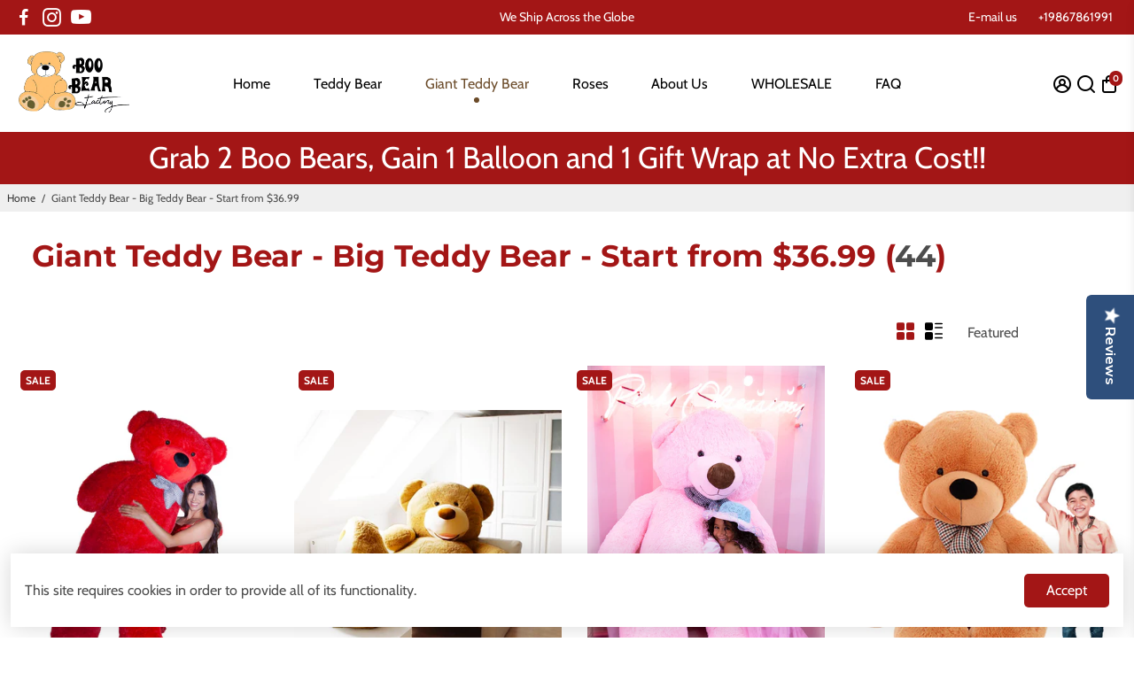

--- FILE ---
content_type: text/html; charset=utf-8
request_url: https://boobearfactory.com/collections/giant-teddy-bear?page=2
body_size: 67434
content:
<!doctype html>
<html>
  <head>
    <meta name="p:domain_verify" content="dff537518ffea244e7357bcd592b5e32"/>
  



<script type="text/javascript">
var a = window.performance && window.performance.mark;
if (a) {
  window.performance.mark("shopsheriff.amp-snippet.start");
}
var doc = document;
var redirect = "/cart" === window.location.pathname
&& (doc.referrer.includes("ampproject.org") || doc.referrer.includes("/a/s/") )
&& !doc.location.search.includes("utm");

if(redirect) {
  var f = doc.location.search ? "&" : "?";
  window.location =
    window.location.origin
  + window.location.pathname
  + f
  + "utm_source=shopsheriff&utm_medium=amp&utm_campaign=shopsheriff&utm_content=add-to-cart";
}
if (a) {
  window.performance.mark("shopsheriff.amp-snippet.end");
}
      </script>


   <link rel="amphtml" href="https://boobearfactory.com/a/s/collections/giant-teddy-bear?page=2">




    <title>
      Giant Teddy Bear - Big Teddy Bear $49.99 - Fast Shipping &ndash; Page 2 - Boo Bear
    </title>
    <link rel="stylesheet" href="https://cdnjs.cloudflare.com/ajax/libs/slick-carousel/1.9.0/slick-theme.min.css"/>
    <link rel="stylesheet" href="https://cdnjs.cloudflare.com/ajax/libs/slick-carousel/1.9.0/slick.min.css"/>
   
    <link rel="canonical" href="https://boobearfactory.com/collections/giant-teddy-bear?page=2" />
    <link href="https://static.boostertheme.co" rel="preconnect" crossorigin>
    <link rel="dns-prefetch" href="//static.boostertheme.co">
    <link href="https://theme.boostertheme.com" rel="preconnect" crossorigin>
    <link rel="dns-prefetch" href="//theme.boostertheme.com">
     <script src="https://cdnjs.cloudflare.com/ajax/libs/jquery/3.7.1/jquery.js"></script> 
    <meta charset="utf-8">
    <meta http-equiv="X-UA-Compatible" content="IE=edge,chrome=1">
    <meta name="viewport" content="width=device-width,initial-scale=1,shrink-to-fit=no">
<meta name="google-site-verification" content="YggSYPz-UKQnV0mHJFLolNc0xLuD_ff-mpt1852eRo4" /> 
    
 <!-- SEO Manager 6.2.0 -->
<meta name='seomanager' content='6.2' />
<!-- <title>Giant Teddy Bear - Big Teddy Bear $49.99 - Fast Shipping</title> -->
<meta name='description' content='Giant Teddy Bear for Your Love one. Boo Bear Factory offer a wide range of Giant Teddy Bear, Big Teddy Bear and Large Teddy Bears at discounted prices. Order Now!' /> 
<meta name="robots" content="index"> 
<meta name="robots" content="follow">
<meta name="google-site-verification" content="m9gQEcVI31A_2qGQcbvKlPtXDaR7kZtNgdwLRb_-cyY" />


<!-- end: SEO Manager 6.2.0 -->
    
    <meta name="robots" content="index">
    
     <!-- Helpers ================================================== -->
  <!-- /snippets/social-meta-tags.liquid -->




<meta property="og:site_name" content="Boo Bear">
<meta property="og:url" content="https://boobearfactory.com/collections/giant-teddy-bear?page=2">
<meta property="og:title" content="Giant Teddy Bear - Big Teddy Bear - Start from $36.99">
<meta property="og:type" content="product.group">
<meta property="og:description" content="Giant Teddy Bear for Your Love one. Boo Bear Factory offer a wide range of Giant Teddy Bear, Big Teddy Bear and Large Teddy Bears at discounted prices. Order Now!">

<meta property="og:image" content="http://boobearfactory.com/cdn/shop/collections/banner_1200x1200.jpg?v=1714649954">
<meta property="og:image:secure_url" content="https://boobearfactory.com/cdn/shop/collections/banner_1200x1200.jpg?v=1714649954">


<meta name="twitter:card" content="summary_large_image">
<meta name="twitter:title" content="Giant Teddy Bear - Big Teddy Bear - Start from $36.99">
<meta name="twitter:description" content="Giant Teddy Bear for Your Love one. Boo Bear Factory offer a wide range of Giant Teddy Bear, Big Teddy Bear and Large Teddy Bears at discounted prices. Order Now!">
 
    


    <link rel="apple-touch-icon" sizes="180x180" href="//boobearfactory.com/cdn/shop/files/Favicon_180x180_crop_center.png?v=1614339435">
    <link rel="icon" type="image/png" sizes="32x32" href="//boobearfactory.com/cdn/shop/files/Favicon_32x32_crop_center.png?v=1614339435">
    <link rel="icon" type="image/png" sizes="16x16" href="//boobearfactory.com/cdn/shop/files/Favicon_16x16_crop_center.png?v=1614339435">
    <link rel="manifest" href="//boobearfactory.com/cdn/shop/t/21/assets/site.webmanifest?v=168419042519644681681738908222">
    <meta name="msapplication-TileColor" content="">
    <meta name="theme-color" content=">


    <script>window.performance && window.performance.mark && window.performance.mark('shopify.content_for_header.start');</script><meta id="shopify-digital-wallet" name="shopify-digital-wallet" content="/13909983332/digital_wallets/dialog">
<link rel="alternate" type="application/atom+xml" title="Feed" href="/collections/giant-teddy-bear.atom" />
<link rel="prev" href="/collections/giant-teddy-bear?page=1">
<link rel="next" href="/collections/giant-teddy-bear?page=3">
<link rel="alternate" type="application/json+oembed" href="https://boobearfactory.com/collections/giant-teddy-bear.oembed?page=2">
<script async="async" src="/checkouts/internal/preloads.js?locale=en-US"></script>
<script id="shopify-features" type="application/json">{"accessToken":"bef807458a875c4a04b0353f37a92457","betas":["rich-media-storefront-analytics"],"domain":"boobearfactory.com","predictiveSearch":true,"shopId":13909983332,"locale":"en"}</script>
<script>var Shopify = Shopify || {};
Shopify.shop = "boo-bear-factory.myshopify.com";
Shopify.locale = "en";
Shopify.currency = {"active":"USD","rate":"1.0"};
Shopify.country = "US";
Shopify.theme = {"name":"Variantions Boo Bear Advanced Version with upsells","id":131103228017,"schema_name":"Booster-6.1.3","schema_version":"6.1.3","theme_store_id":null,"role":"main"};
Shopify.theme.handle = "null";
Shopify.theme.style = {"id":null,"handle":null};
Shopify.cdnHost = "boobearfactory.com/cdn";
Shopify.routes = Shopify.routes || {};
Shopify.routes.root = "/";</script>
<script type="module">!function(o){(o.Shopify=o.Shopify||{}).modules=!0}(window);</script>
<script>!function(o){function n(){var o=[];function n(){o.push(Array.prototype.slice.apply(arguments))}return n.q=o,n}var t=o.Shopify=o.Shopify||{};t.loadFeatures=n(),t.autoloadFeatures=n()}(window);</script>
<script id="shop-js-analytics" type="application/json">{"pageType":"collection"}</script>
<script defer="defer" async type="module" src="//boobearfactory.com/cdn/shopifycloud/shop-js/modules/v2/client.init-shop-cart-sync_BT-GjEfc.en.esm.js"></script>
<script defer="defer" async type="module" src="//boobearfactory.com/cdn/shopifycloud/shop-js/modules/v2/chunk.common_D58fp_Oc.esm.js"></script>
<script defer="defer" async type="module" src="//boobearfactory.com/cdn/shopifycloud/shop-js/modules/v2/chunk.modal_xMitdFEc.esm.js"></script>
<script type="module">
  await import("//boobearfactory.com/cdn/shopifycloud/shop-js/modules/v2/client.init-shop-cart-sync_BT-GjEfc.en.esm.js");
await import("//boobearfactory.com/cdn/shopifycloud/shop-js/modules/v2/chunk.common_D58fp_Oc.esm.js");
await import("//boobearfactory.com/cdn/shopifycloud/shop-js/modules/v2/chunk.modal_xMitdFEc.esm.js");

  window.Shopify.SignInWithShop?.initShopCartSync?.({"fedCMEnabled":true,"windoidEnabled":true});

</script>
<script>(function() {
  var isLoaded = false;
  function asyncLoad() {
    if (isLoaded) return;
    isLoaded = true;
    var urls = ["https:\/\/app.supergiftoptions.com\/get_script\/d3e97498bc4911ecb9a51200c106070a.js?v=192273\u0026shop=boo-bear-factory.myshopify.com","https:\/\/schemaplusfiles.s3.amazonaws.com\/loader.min.js?shop=boo-bear-factory.myshopify.com","https:\/\/cdnbspa.spicegems.com\/js\/serve\/shop\/boo-bear-factory.myshopify.com\/index_c0bbd3f505d056cc7be852fb9c68c066d97b3fd1.js?v=infytonow815\u0026shop=boo-bear-factory.myshopify.com","https:\/\/sp-micro-next.b-cdn.net\/sp-micro.umd.js?shop=boo-bear-factory.myshopify.com"];
    for (var i = 0; i < urls.length; i++) {
      var s = document.createElement('script');
      s.type = 'text/javascript';
      s.async = true;
      s.src = urls[i];
      var x = document.getElementsByTagName('script')[0];
      x.parentNode.insertBefore(s, x);
    }
  };
  if(window.attachEvent) {
    window.attachEvent('onload', asyncLoad);
  } else {
    window.addEventListener('load', asyncLoad, false);
  }
})();</script>
<script id="__st">var __st={"a":13909983332,"offset":-28800,"reqid":"bac36a5d-1de0-433d-acf0-bafad4ef268f-1769159608","pageurl":"boobearfactory.com\/collections\/giant-teddy-bear?page=2","u":"f90608bf399a","p":"collection","rtyp":"collection","rid":162190557297};</script>
<script>window.ShopifyPaypalV4VisibilityTracking = true;</script>
<script id="captcha-bootstrap">!function(){'use strict';const t='contact',e='account',n='new_comment',o=[[t,t],['blogs',n],['comments',n],[t,'customer']],c=[[e,'customer_login'],[e,'guest_login'],[e,'recover_customer_password'],[e,'create_customer']],r=t=>t.map((([t,e])=>`form[action*='/${t}']:not([data-nocaptcha='true']) input[name='form_type'][value='${e}']`)).join(','),a=t=>()=>t?[...document.querySelectorAll(t)].map((t=>t.form)):[];function s(){const t=[...o],e=r(t);return a(e)}const i='password',u='form_key',d=['recaptcha-v3-token','g-recaptcha-response','h-captcha-response',i],f=()=>{try{return window.sessionStorage}catch{return}},m='__shopify_v',_=t=>t.elements[u];function p(t,e,n=!1){try{const o=window.sessionStorage,c=JSON.parse(o.getItem(e)),{data:r}=function(t){const{data:e,action:n}=t;return t[m]||n?{data:e,action:n}:{data:t,action:n}}(c);for(const[e,n]of Object.entries(r))t.elements[e]&&(t.elements[e].value=n);n&&o.removeItem(e)}catch(o){console.error('form repopulation failed',{error:o})}}const l='form_type',E='cptcha';function T(t){t.dataset[E]=!0}const w=window,h=w.document,L='Shopify',v='ce_forms',y='captcha';let A=!1;((t,e)=>{const n=(g='f06e6c50-85a8-45c8-87d0-21a2b65856fe',I='https://cdn.shopify.com/shopifycloud/storefront-forms-hcaptcha/ce_storefront_forms_captcha_hcaptcha.v1.5.2.iife.js',D={infoText:'Protected by hCaptcha',privacyText:'Privacy',termsText:'Terms'},(t,e,n)=>{const o=w[L][v],c=o.bindForm;if(c)return c(t,g,e,D).then(n);var r;o.q.push([[t,g,e,D],n]),r=I,A||(h.body.append(Object.assign(h.createElement('script'),{id:'captcha-provider',async:!0,src:r})),A=!0)});var g,I,D;w[L]=w[L]||{},w[L][v]=w[L][v]||{},w[L][v].q=[],w[L][y]=w[L][y]||{},w[L][y].protect=function(t,e){n(t,void 0,e),T(t)},Object.freeze(w[L][y]),function(t,e,n,w,h,L){const[v,y,A,g]=function(t,e,n){const i=e?o:[],u=t?c:[],d=[...i,...u],f=r(d),m=r(i),_=r(d.filter((([t,e])=>n.includes(e))));return[a(f),a(m),a(_),s()]}(w,h,L),I=t=>{const e=t.target;return e instanceof HTMLFormElement?e:e&&e.form},D=t=>v().includes(t);t.addEventListener('submit',(t=>{const e=I(t);if(!e)return;const n=D(e)&&!e.dataset.hcaptchaBound&&!e.dataset.recaptchaBound,o=_(e),c=g().includes(e)&&(!o||!o.value);(n||c)&&t.preventDefault(),c&&!n&&(function(t){try{if(!f())return;!function(t){const e=f();if(!e)return;const n=_(t);if(!n)return;const o=n.value;o&&e.removeItem(o)}(t);const e=Array.from(Array(32),(()=>Math.random().toString(36)[2])).join('');!function(t,e){_(t)||t.append(Object.assign(document.createElement('input'),{type:'hidden',name:u})),t.elements[u].value=e}(t,e),function(t,e){const n=f();if(!n)return;const o=[...t.querySelectorAll(`input[type='${i}']`)].map((({name:t})=>t)),c=[...d,...o],r={};for(const[a,s]of new FormData(t).entries())c.includes(a)||(r[a]=s);n.setItem(e,JSON.stringify({[m]:1,action:t.action,data:r}))}(t,e)}catch(e){console.error('failed to persist form',e)}}(e),e.submit())}));const S=(t,e)=>{t&&!t.dataset[E]&&(n(t,e.some((e=>e===t))),T(t))};for(const o of['focusin','change'])t.addEventListener(o,(t=>{const e=I(t);D(e)&&S(e,y())}));const B=e.get('form_key'),M=e.get(l),P=B&&M;t.addEventListener('DOMContentLoaded',(()=>{const t=y();if(P)for(const e of t)e.elements[l].value===M&&p(e,B);[...new Set([...A(),...v().filter((t=>'true'===t.dataset.shopifyCaptcha))])].forEach((e=>S(e,t)))}))}(h,new URLSearchParams(w.location.search),n,t,e,['guest_login'])})(!0,!0)}();</script>
<script integrity="sha256-4kQ18oKyAcykRKYeNunJcIwy7WH5gtpwJnB7kiuLZ1E=" data-source-attribution="shopify.loadfeatures" defer="defer" src="//boobearfactory.com/cdn/shopifycloud/storefront/assets/storefront/load_feature-a0a9edcb.js" crossorigin="anonymous"></script>
<script data-source-attribution="shopify.dynamic_checkout.dynamic.init">var Shopify=Shopify||{};Shopify.PaymentButton=Shopify.PaymentButton||{isStorefrontPortableWallets:!0,init:function(){window.Shopify.PaymentButton.init=function(){};var t=document.createElement("script");t.src="https://boobearfactory.com/cdn/shopifycloud/portable-wallets/latest/portable-wallets.en.js",t.type="module",document.head.appendChild(t)}};
</script>
<script data-source-attribution="shopify.dynamic_checkout.buyer_consent">
  function portableWalletsHideBuyerConsent(e){var t=document.getElementById("shopify-buyer-consent"),n=document.getElementById("shopify-subscription-policy-button");t&&n&&(t.classList.add("hidden"),t.setAttribute("aria-hidden","true"),n.removeEventListener("click",e))}function portableWalletsShowBuyerConsent(e){var t=document.getElementById("shopify-buyer-consent"),n=document.getElementById("shopify-subscription-policy-button");t&&n&&(t.classList.remove("hidden"),t.removeAttribute("aria-hidden"),n.addEventListener("click",e))}window.Shopify?.PaymentButton&&(window.Shopify.PaymentButton.hideBuyerConsent=portableWalletsHideBuyerConsent,window.Shopify.PaymentButton.showBuyerConsent=portableWalletsShowBuyerConsent);
</script>
<script data-source-attribution="shopify.dynamic_checkout.cart.bootstrap">document.addEventListener("DOMContentLoaded",(function(){function t(){return document.querySelector("shopify-accelerated-checkout-cart, shopify-accelerated-checkout")}if(t())Shopify.PaymentButton.init();else{new MutationObserver((function(e,n){t()&&(Shopify.PaymentButton.init(),n.disconnect())})).observe(document.body,{childList:!0,subtree:!0})}}));
</script>

<script>window.performance && window.performance.mark && window.performance.mark('shopify.content_for_header.end');</script>

    <style>
              @font-face {
  font-family: Montserrat;
  font-weight: 700;
  font-style: normal;
  src: url("//boobearfactory.com/cdn/fonts/montserrat/montserrat_n7.3c434e22befd5c18a6b4afadb1e3d77c128c7939.woff2") format("woff2"),
       url("//boobearfactory.com/cdn/fonts/montserrat/montserrat_n7.5d9fa6e2cae713c8fb539a9876489d86207fe957.woff") format("woff");
font-display: swap;}
      @font-face {
  font-family: Cabin;
  font-weight: 400;
  font-style: normal;
  src: url("//boobearfactory.com/cdn/fonts/cabin/cabin_n4.cefc6494a78f87584a6f312fea532919154f66fe.woff2") format("woff2"),
       url("//boobearfactory.com/cdn/fonts/cabin/cabin_n4.8c16611b00f59d27f4b27ce4328dfe514ce77517.woff") format("woff");
font-display: swap;}
     @font-face {
  font-family: Cabin;
  font-weight: 600;
  font-style: normal;
  src: url("//boobearfactory.com/cdn/fonts/cabin/cabin_n6.c6b1e64927bbec1c65aab7077888fb033480c4f7.woff2") format("woff2"),
       url("//boobearfactory.com/cdn/fonts/cabin/cabin_n6.6c2e65d54c893ad9f1390da3b810b8e6cf976a4f.woff") format("woff");
font-display: swap;}
     @font-face {
  font-family: Cabin;
  font-weight: 700;
  font-style: normal;
  src: url("//boobearfactory.com/cdn/fonts/cabin/cabin_n7.255204a342bfdbc9ae2017bd4e6a90f8dbb2f561.woff2") format("woff2"),
       url("//boobearfactory.com/cdn/fonts/cabin/cabin_n7.e2afa22a0d0f4b64da3569c990897429d40ff5c0.woff") format("woff");
font-display: swap;}
 :root{--baseFont: Cabin, sans-serif;--titleFont: Montserrat, sans-serif;--smallFontSize: 14px;--baseFontSize: 16px;--mediumFontSize: 34px;--mediumSubtitleFontSize: 27.2px;--bigFontSize: 48px;--headingFontSize: 34px;--subHeadingFontSize: 18px;--bodyBackgroundColor: #FFFFFF;--textColor:  #4d4d4d;--titleColor: #a31616;--secondaryBodyBackgroundColor: #EFEFEF;--secondaryTextColor: #000000;--linkColor: #363636;--gLinkColor: #363636;--accentColor: #a31616;--accentColor005: rgba(163, 22, 22, 0.05);--accentColor01: rgba(163, 22, 22, 0.1);--accentColor025: rgba(163, 22, 22, 0.25);--accentColor05: rgba(163, 22, 22, 0.5);--accentColor075: rgba(163, 22, 22, 0.75);--accentTextColor: #FFFFFF;--secondaryAccentColor: #f1b9b9;--secondaryAccentTextColor: #FFFFFF;--disabledBackgroundColor: ;--disabledTextColor: ;--alertColor: #be5c5c;--alertColor005: rgba(190, 92, 92, 0.05);--borderRadius: 0px;--borderRadiusSmall: 5px;--cardPadding: 6px;--maxwidth:1280px;;--inputFill: #EFEFEF;--inputContent: #000000}*{box-sizing:border-box;backface-visibility:hidden}html{-webkit-text-size-adjust:100%}body{margin:0}main{display:block}hr{box-sizing:content-box;height:0;overflow:visible}pre{font-family:monospace, monospace;font-size:1em}a{background-color:transparent}abbr[title]{border-bottom:none;text-decoration:underline;text-decoration:underline dotted}b,strong{font-weight:bolder}code,kbd,samp{font-family:monospace, monospace;font-size:1em}small{font-size:80%}sub,sup{font-size:75%;line-height:0;position:relative;vertical-align:baseline}sub{bottom:-0.25em}sup{top:-0.5em}img{border-style:none;max-width:100%;height:auto}button,input,optgroup,select,textarea{font-family:inherit;font-size:100%;line-height:1.15;margin:0;background:var(--inputFill);color:var(--inputContent);border:1px solid #e2e2e2;border-radius:var(--borderRadiusSmall)}button:hover,select:hover{cursor:pointer}button,input{overflow:visible}button,select{text-transform:none}button,[type="button"],[type="reset"],[type="submit"]{-webkit-appearance:button}button::-moz-focus-inner,[type="button"]::-moz-focus-inner,[type="reset"]::-moz-focus-inner,[type="submit"]::-moz-focus-inner{border-style:none;padding:0}button:-moz-focusring,[type="button"]:-moz-focusring,[type="reset"]:-moz-focusring,[type="submit"]:-moz-focusring{outline:1px dotted ButtonText}fieldset{padding:0.35em 0.75em 0.625em}legend{box-sizing:border-box;color:inherit;display:table;max-width:100%;padding:0;white-space:normal}progress{vertical-align:baseline}textarea{overflow:auto}[type="checkbox"],[type="radio"]{box-sizing:border-box;padding:0}[type="number"]::-webkit-inner-spin-button,[type="number"]::-webkit-outer-spin-button{height:auto}[type="search"]{-webkit-appearance:textfield;outline-offset:-2px}[type="search"]::-webkit-search-decoration{-webkit-appearance:none}::-webkit-file-upload-button{-webkit-appearance:button;font:inherit}details{display:block}summary{display:list-item}template{display:none}[hidden]{display:none}:focus{outline:0}select:focus,input:focus{border:1px solid darken(#e2e2e2, 20%)}[class^="col"] p{width:100%}.container-fluid,.container{margin-right:auto;margin-left:auto}.row-container{margin:auto auto}.row{position:relative;display:-webkit-box;display:-ms-flexbox;display:flex;-webkit-box-flex:0;-ms-flex:0 1 auto;flex:0 1 auto;-webkit-box-orient:horizontal;-webkit-box-direction:normal;-ms-flex-direction:row;flex-direction:row;-ms-flex-wrap:wrap;flex-wrap:wrap;width:100%}.row.reverse{-webkit-box-orient:horizontal;-webkit-box-direction:reverse;-ms-flex-direction:row-reverse;flex-direction:row-reverse}.col.reverse{-webkit-box-orient:vertical;-webkit-box-direction:reverse;-ms-flex-direction:column-reverse;flex-direction:column-reverse}.hide{display:none !important}.col-min,.col,.col-1,.col-2,.col-3,.col-4,.col-5,.col-6,.col-7,.col-8,.col-9,.col-10,.col-11,.col-12,.col-offset-0,.col-offset-1,.col-offset-2,.col-offset-3,.col-offset-4,.col-offset-5,.col-offset-6,.col-offset-7,.col-offset-8,.col-offset-9,.col-offset-10,.col-offset-11,.col-offset-12{display:flex;-webkit-box-flex:0;-ms-flex:0 0 auto;flex:0 0 auto;padding-right:12px;padding-left:12px}.col-min{max-width:100%}.col{-webkit-box-flex:1;-ms-flex-positive:1;flex-grow:1;-ms-flex-preferred-size:0;flex-basis:0;max-width:100%}.col-1{-ms-flex-preferred-size:8.33333333%;flex-basis:8.33333333%;max-width:8.33333333%}.col-2{-ms-flex-preferred-size:16.66666667%;flex-basis:16.66666667%;max-width:16.66666667%}.col-3{-ms-flex-preferred-size:25%;flex-basis:25%;max-width:25%}.col-4{-ms-flex-preferred-size:33.33333333%;flex-basis:33.33333333%;max-width:33.33333333%}.col-5{-ms-flex-preferred-size:41.66666667%;flex-basis:41.66666667%;max-width:41.66666667%}.col-6{-ms-flex-preferred-size:50%;flex-basis:50%;max-width:50%}.col-7{-ms-flex-preferred-size:58.33333333%;flex-basis:58.33333333%;max-width:58.33333333%}.col-8{-ms-flex-preferred-size:66.66666667%;flex-basis:66.66666667%;max-width:66.66666667%}.col-9{-ms-flex-preferred-size:75%;flex-basis:75%;max-width:75%}.col-10{-ms-flex-preferred-size:83.33333333%;flex-basis:83.33333333%;max-width:83.33333333%}.col-11{-ms-flex-preferred-size:91.66666667%;flex-basis:91.66666667%;max-width:91.66666667%}.col-12{-ms-flex-preferred-size:100%;flex-basis:100%;max-width:100%}.col-offset-0{margin-left:0}.col-offset-1{margin-left:8.33333333%}.col-offset-2{margin-left:16.66666667%}.col-offset-3{margin-left:25%}.col-offset-4{margin-left:33.33333333%}.col-offset-5{margin-left:41.66666667%}.col-offset-6{margin-left:50%}.col-offset-7{margin-left:58.33333333%}.col-offset-8{margin-left:66.66666667%}.col-offset-9{margin-left:75%}.col-offset-10{margin-left:83.33333333%}.col-offset-11{margin-left:91.66666667%}.start{-webkit-box-pack:start;-ms-flex-pack:start;justify-content:flex-start;justify-items:flex-start;text-align:left;text-align:start}.center{-webkit-box-pack:center;-ms-flex-pack:center;justify-content:center;justify-items:center;text-align:center}.end{-webkit-box-pack:end;-ms-flex-pack:end;justify-content:flex-end;justify-items:flex-end;text-align:right;text-align:end}.top{-webkit-box-align:start;-ms-flex-align:start;align-items:flex-start;align-content:flex-start}.middle{-webkit-box-align:center;-ms-flex-align:center;align-items:center;align-content:center}.bottom{-webkit-box-align:end;-ms-flex-align:end;align-items:flex-end;align-content:flex-end}.around{-ms-flex-pack:distribute;justify-content:space-around}.between{-webkit-box-pack:justify;-ms-flex-pack:justify;justify-content:space-between}.first{-webkit-box-ordinal-group:0;-ms-flex-order:-1;order:-1}.last{-webkit-box-ordinal-group:2;-ms-flex-order:1;order:1}@media only screen and (min-width: 600px){.col-sm-min,.col-sm,.col-sm-1,.col-sm-2,.col-sm-3,.col-sm-4,.col-sm-5,.col-sm-6,.col-sm-7,.col-sm-8,.col-sm-9,.col-sm-10,.col-sm-11,.col-sm-12,.col-sm-offset-0,.col-sm-offset-1,.col-sm-offset-2,.col-sm-offset-3,.col-sm-offset-4,.col-sm-offset-5,.col-sm-offset-6,.col-sm-offset-7,.col-sm-offset-8,.col-sm-offset-9,.col-sm-offset-10,.col-sm-offset-11,.col-sm-offset-12{display:flex;-webkit-box-flex:0;-ms-flex:0 0 auto;flex:0 0 auto;padding-right:12px;padding-left:12px}.col-sm{-webkit-box-flex:1;-ms-flex-positive:1;flex-grow:1;-ms-flex-preferred-size:0;flex-basis:0;max-width:100%}.col-sm-1{-ms-flex-preferred-size:8.33333333%;flex-basis:8.33333333%;max-width:8.33333333%}.col-sm-2{-ms-flex-preferred-size:16.66666667%;flex-basis:16.66666667%;max-width:16.66666667%}.col-sm-3{-ms-flex-preferred-size:25%;flex-basis:25%;max-width:25%}.col-sm-4{-ms-flex-preferred-size:33.33333333%;flex-basis:33.33333333%;max-width:33.33333333%}.col-sm-5{-ms-flex-preferred-size:41.66666667%;flex-basis:41.66666667%;max-width:41.66666667%}.col-sm-6{-ms-flex-preferred-size:50%;flex-basis:50%;max-width:50%}.col-sm-7{-ms-flex-preferred-size:58.33333333%;flex-basis:58.33333333%;max-width:58.33333333%}.col-sm-8{-ms-flex-preferred-size:66.66666667%;flex-basis:66.66666667%;max-width:66.66666667%}.col-sm-9{-ms-flex-preferred-size:75%;flex-basis:75%;max-width:75%}.col-sm-10{-ms-flex-preferred-size:83.33333333%;flex-basis:83.33333333%;max-width:83.33333333%}.col-sm-11{-ms-flex-preferred-size:91.66666667%;flex-basis:91.66666667%;max-width:91.66666667%}.col-sm-12{-ms-flex-preferred-size:100%;flex-basis:100%;max-width:100%}.col-sm-offset-0{margin-left:0}.col-sm-offset-1{margin-left:8.33333333%}.col-sm-offset-2{margin-left:16.66666667%}.col-sm-offset-3{margin-left:25%}.col-sm-offset-4{margin-left:33.33333333%}.col-sm-offset-5{margin-left:41.66666667%}.col-sm-offset-6{margin-left:50%}.col-sm-offset-7{margin-left:58.33333333%}.col-sm-offset-8{margin-left:66.66666667%}.col-sm-offset-9{margin-left:75%}.col-sm-offset-10{margin-left:83.33333333%}.col-sm-offset-11{margin-left:91.66666667%}.start-sm{-webkit-box-pack:start;-ms-flex-pack:start;justify-content:flex-start;text-align:left;text-align:start}.center-sm{-webkit-box-pack:center;-ms-flex-pack:center;justify-content:center;text-align:center}.end-sm{-webkit-box-pack:end;-ms-flex-pack:end;justify-content:flex-end;text-align:right;text-align:end}.top-sm{-webkit-box-align:start;-ms-flex-align:start;align-items:flex-start}.middle-sm{-webkit-box-align:center;-ms-flex-align:center;align-items:center}.bottom-sm{-webkit-box-align:end;-ms-flex-align:end;align-items:flex-end}.around-sm{-ms-flex-pack:distribute;justify-content:space-around}.between-sm{-webkit-box-pack:justify;-ms-flex-pack:justify;justify-content:space-between}.first-sm{-webkit-box-ordinal-group:0;-ms-flex-order:-1;order:-1}.last-sm{-webkit-box-ordinal-group:2;-ms-flex-order:1;order:1}}@media only screen and (min-width: 768px){.col-md-min,.col-md,.col-md-1,.col-md-2,.col-md-3,.col-md-4,.col-md-5,.col-md-6,.col-md-7,.col-md-8,.col-md-9,.col-md-10,.col-md-11,.col-md-12,.col-md-1-5,.col-md-offset-0,.col-md-offset-1,.col-md-offset-2,.col-md-offset-3,.col-md-offset-4,.col-md-offset-5,.col-md-offset-6,.col-md-offset-7,.col-md-offset-8,.col-md-offset-9,.col-md-offset-10,.col-md-offset-11,.col-md-offset-12{display:flex;-webkit-box-flex:0;-ms-flex:0 0 auto;flex:0 0 auto;padding-right:12px;padding-left:12px}.col-md{-webkit-box-flex:1;-ms-flex-positive:1;flex-grow:1;-ms-flex-preferred-size:0;flex-basis:0;max-width:100%}.col-md-1-5{-ms-flex-preferred-size:20%;flex-basis:20%;max-width:20%}.col-md-1{-ms-flex-preferred-size:8.33333333%;flex-basis:8.33333333%;max-width:8.33333333%}.col-md-2{-ms-flex-preferred-size:16.66666667%;flex-basis:16.66666667%;max-width:16.66666667%}.col-md-3{-ms-flex-preferred-size:25%;flex-basis:25%;max-width:25%}.col-md-4{-ms-flex-preferred-size:33.33333333%;flex-basis:33.33333333%;max-width:33.33333333%}.col-md-5{-ms-flex-preferred-size:41.66666667%;flex-basis:41.66666667%;max-width:41.66666667%}.col-md-6{-ms-flex-preferred-size:50%;flex-basis:50%;max-width:50%}.col-md-7{-ms-flex-preferred-size:58.33333333%;flex-basis:58.33333333%;max-width:58.33333333%}.col-md-8{-ms-flex-preferred-size:66.66666667%;flex-basis:66.66666667%;max-width:66.66666667%}.col-md-9{-ms-flex-preferred-size:75%;flex-basis:75%;max-width:75%}.col-md-10{-ms-flex-preferred-size:83.33333333%;flex-basis:83.33333333%;max-width:83.33333333%}.col-md-11{-ms-flex-preferred-size:91.66666667%;flex-basis:91.66666667%;max-width:91.66666667%}.col-md-12{-ms-flex-preferred-size:100%;flex-basis:100%;max-width:100%}.col-md-offset-0{margin-left:0}.col-md-offset-1{margin-left:8.33333333%}.col-md-offset-2{margin-left:16.66666667%}.col-md-offset-3{margin-left:25%}.col-md-offset-4{margin-left:33.33333333%}.col-md-offset-5{margin-left:41.66666667%}.col-md-offset-6{margin-left:50%}.col-md-offset-7{margin-left:58.33333333%}.col-md-offset-8{margin-left:66.66666667%}.col-md-offset-9{margin-left:75%}.col-md-offset-10{margin-left:83.33333333%}.col-md-offset-11{margin-left:91.66666667%}.start-md{-webkit-box-pack:start;-ms-flex-pack:start;justify-content:flex-start;text-align:left;text-align:start}.center-md{-webkit-box-pack:center;-ms-flex-pack:center;justify-content:center;text-align:center}.end-md{-webkit-box-pack:end;-ms-flex-pack:end;justify-content:flex-end;text-align:right;text-align:end}.top-md{-webkit-box-align:start;-ms-flex-align:start;align-items:flex-start}.middle-md{-webkit-box-align:center;-ms-flex-align:center;align-items:center}.bottom-md{-webkit-box-align:end;-ms-flex-align:end;align-items:flex-end}.around-md{-ms-flex-pack:distribute;justify-content:space-around}.between-md{-webkit-box-pack:justify;-ms-flex-pack:justify;justify-content:space-between}.first-md{-webkit-box-ordinal-group:0;-ms-flex-order:-1;order:-1}.last-md{-webkit-box-ordinal-group:2;-ms-flex-order:1;order:1}}@media only screen and (min-width: 1024px){.col-lg-min,.col-lg,.col-lg-1,.col-lg-2,.col-lg-3,.col-lg-4,.col-lg-5,.col-lg-1-5,.col-lg-6,.col-lg-7,.col-lg-8,.col-lg-9,.col-lg-10,.col-lg-11,.col-lg-12,.col-lg-offset-0,.col-lg-offset-1,.col-lg-offset-2,.col-lg-offset-3,.col-lg-offset-4,.col-lg-offset-5,.col-lg-offset-6,.col-lg-offset-7,.col-lg-offset-8,.col-lg-offset-9,.col-lg-offset-10,.col-lg-offset-11,.col-lg-offset-12{display:flex;-webkit-box-flex:0;-ms-flex:0 0 auto;flex:0 0 auto;padding-right:12px;padding-left:12px}.col-lg{-webkit-box-flex:1;-ms-flex-positive:1;flex-grow:1;-ms-flex-preferred-size:0;flex-basis:0;max-width:100%}.col-lg-1{-ms-flex-preferred-size:8.33333333%;flex-basis:8.33333333%;max-width:8.33333333%}.col-lg-2{-ms-flex-preferred-size:16.66666667%;flex-basis:16.66666667%;max-width:16.66666667%}.col-lg-1-5{-ms-flex-preferred-size:20%;flex-basis:20%;max-width:20%}.col-lg-3{-ms-flex-preferred-size:25%;flex-basis:25%;max-width:25%}.col-lg-4{-ms-flex-preferred-size:33.33333333%;flex-basis:33.33333333%;max-width:33.33333333%}.col-lg-5{-ms-flex-preferred-size:41.66666667%;flex-basis:41.66666667%;max-width:41.66666667%}.col-lg-6{-ms-flex-preferred-size:50%;flex-basis:50%;max-width:50%}.col-lg-7{-ms-flex-preferred-size:58.33333333%;flex-basis:58.33333333%;max-width:58.33333333%}.col-lg-8{-ms-flex-preferred-size:66.66666667%;flex-basis:66.66666667%;max-width:66.66666667%}.col-lg-9{-ms-flex-preferred-size:75%;flex-basis:75%;max-width:75%}.col-lg-10{-ms-flex-preferred-size:83.33333333%;flex-basis:83.33333333%;max-width:83.33333333%}.col-lg-11{-ms-flex-preferred-size:91.66666667%;flex-basis:91.66666667%;max-width:91.66666667%}.col-lg-12{-ms-flex-preferred-size:100%;flex-basis:100%;max-width:100%}.col-lg-offset-0{margin-left:0}.col-lg-offset-1{margin-left:8.33333333%}.col-lg-offset-2{margin-left:16.66666667%}.col-lg-offset-3{margin-left:25%}.col-lg-offset-4{margin-left:33.33333333%}.col-lg-offset-5{margin-left:41.66666667%}.col-lg-offset-6{margin-left:50%}.col-lg-offset-7{margin-left:58.33333333%}.col-lg-offset-8{margin-left:66.66666667%}.col-lg-offset-9{margin-left:75%}.col-lg-offset-10{margin-left:83.33333333%}.col-lg-offset-11{margin-left:91.66666667%}.start-lg{-webkit-box-pack:start;-ms-flex-pack:start;justify-content:flex-start;text-align:left;text-align:start}.center-lg{-webkit-box-pack:center;-ms-flex-pack:center;justify-content:center;text-align:center}.end-lg{-webkit-box-pack:end;-ms-flex-pack:end;justify-content:flex-end;text-align:right;text-align:end}.top-lg{-webkit-box-align:start;-ms-flex-align:start;align-items:flex-start}.middle-lg{-webkit-box-align:center;-ms-flex-align:center;align-items:center}.bottom-lg{-webkit-box-align:end;-ms-flex-align:end;align-items:flex-end}.around-lg{-ms-flex-pack:distribute;justify-content:space-around}.between-lg{-webkit-box-pack:justify;-ms-flex-pack:justify;justify-content:space-between}.first-lg{-webkit-box-ordinal-group:0;-ms-flex-order:-1;order:-1}.last-lg{-webkit-box-ordinal-group:2;-ms-flex-order:1;order:1}}.primaryCombo{background-color:var(--accentColor);color:var(--accentTextColor)}.primaryCombo--reversed{background-color:var(--accentTextColor);color:var(--accentColor)}.secondaryCombo{background-color:var(--secondaryAccentColor);color:var(--secondaryAccentTextColor)}.secondaryCombo--reversed{background-color:var(--secondaryAccentTextColor);color:var(--secondaryAccentColor)}.unflex{display:block}.flex{display:flex}::-moz-selection{color:var(--accentTextColor);background:var(--accentColor)}::selection{color:var(--accentTextColor);background:var(--accentColor)}table{border:1px inset transparent;border-collapse:collapse}td,th{padding:16px}tr{transition:background-color 0.15s}tr:nth-child(even){background-color:rgba(239, 239, 239, 0.85);color:var(--secondaryTextColor)}tr:hover{background-color:var(--secondaryBodyBackgroundColor)}.h-reset,.h-reset--all h1,.h-reset--all h2,.h-reset--all h3,.h-reset--all h4,.h-reset--all h5,.h-reset--all h6{margin:0;line-height:1em;font-weight:normal}.urgency__text span p{margin:0}h1,h2,h3{font-family:var(--titleFont)}h1,h2{font-weight:700;color:var(--titleColor)}p,span{color:var(--textColor)}.p-reset,.p-reset--all p{line-height:1.35em;margin:0}a{color:var(--linkColor)}a:not(.button):hover{color:var(--accentColor)}.inherit .s__block *:not(.button):not(.tag):not(.countdown),.footer.inherit *:not(.button),.subfooter.inherit *:not(.button),.info-bar *,.bcard--default .inherit *,.slide .inherit *,.banner.inherit *{color:inherit}.max-width,.layout__boxed,.layout__stretchBg>.layout__content{max-width:var(--maxwidth);margin-right:auto;margin-left:auto;width:100%;position:relative}.raw__content{padding-left:0.75rem;padding-right:0.75rem}.layout__boxed>.layout__content,.layout__stretchContent>.layout__content{margin-right:auto;margin-left:auto;width:100%;position:relative}html,body{height:100%}.container{min-height:100vh;display:flex;flex-direction:column}main{display:flex;flex-direction:column;flex:1 1 auto}.wrapper--bottom{margin-top:auto;padding-top:48px}body{font-family:var(--baseFont);font-weight:400;font-size:var(--baseFontSize);background:var(--bodyBackgroundColor);color:var(--textColor)}input{border-radius:var(--borderRadiusSmall)}.svg-icon{height:20px;width:20px;max-height:100%;fill:currentColor}.icon-link{height:100%;line-height:0;max-height:20px;margin:0px 4px !important}.icon-link .uil{font-size:25px;color:currentColor}.icon-link .uil.uil-facebook-f{font-size:22px}.icon-link .uil.uil-whatsapp{font-size:23px;line-height:20px}.icon-link .uil::before{line-height:20px;margin:0px !important;padding:0px}.overlay{position:absolute;width:100%;height:100%;top:0;left:0}.self__align--center{align-self:center}.self__align--top{align-self:flex-start}.self__align--bottom{align-self:flex-end}.self__justify--start{justify-self:flex-start}.self__justify--center{justify-self:center}.self__justify--end{justify-self:flex-end}.border-radius{border-radius:var(--borderRadius)}.border-radius--small{border-radius:var(--borderRadiusSmall)}.margin__vertical{margin-top:12px;margin-bottom:12px}.margin__horizontal{margin-left:12px;margin-right:12px}.margin--4{margin:4px}.margin__bottom--12{margin-bottom:12px}.margin__horizontal--4{margin-left:4px;margin-right:4px}.margin--8{margin:8px}.margin--16{margin:16px}.padding__horizontal{padding-left:12px;padding-right:12px}.padding__vertical{padding-top:12px;padding-bottom:12px}.bg__top{background-position:top}.bg__bottom{background-position:bottom}.bg__middle{background-position:center}.disable-select{-webkit-touch-callout:none;-webkit-user-select:none;-khtml-user-select:none;-moz-user-select:none;-ms-user-select:none;user-select:none}.fancy-scroll::-webkit-scrollbar{width:3px}.fancy-scroll::-webkit-scrollbar-track{background:#f1f1f1}.fancy-scroll::-webkit-scrollbar-thumb{background:#888}.fancy-scroll::-webkit-scrollbar-thumb:hover{background:#555}.hidden-scroll::-webkit-scrollbar{width:0px}.hidden-scroll::-webkit-scrollbar-track{background:transparent}.hidden-scroll::-webkit-scrollbar-thumb{background:transparent}.hidden-scroll::-webkit-scrollbar-thumb:hover{background:transparent}select{padding:0.5rem;border-radius:var(--borderRadiusSmall);font-size:var(--smallFontSize)}.booster__popup--holder{position:fixed;right:10px;top:10px;z-index:99;max-width:calc(100% - 20px)}.booster__popup{opacity:0;padding:10px;margin-top:10px;max-width:100%;display:block;text-decoration:none !important}.booster__popup--error{background:var(--alertColor);color:var(--accentTextColor) !important}.booster__popup--info,.booster__popup--success{background:var(--accentColor);color:var(--accentTextColor) !important}.booster__popup--warning{background:#ffe58e;color:black !important}.banner{margin-bottom:24px;padding:24px}.description--collapse{display:-webkit-box;-webkit-box-orient:vertical;overflow:hidden;-webkit-line-clamp:1;text-overflow:ellipsis}.description--collapse>*:not(style):not(script){display:inline-block;min-width:100%}.readMore__toggle{margin-top:12px;display:inline-block}.readMore__toggle:hover{cursor:pointer}.readMore__toggle::after{content:' more'}.pagination{margin:24px 0px}.pagination__page{margin:0px 4px !important;padding:6px 12px;text-decoration:none;transition:all 0.15s;border-radius:var(--borderRadiusSmall)}.pagination__page .uil::before{margin:0px !important}.pagination__page:hover{color:var(--accentColor);background:rgba(163, 22, 22, 0.1)}.pagination__page--current,.pagination__page--current:hover{color:var(--accentTextColor);background:var(--accentColor)}@media screen and (max-width: 767px){.pagination__page{padding:6px}}[data-bstr-slide-holder]{overflow:hidden;overflow-x:scroll;-ms-overflow-style:none;scrollbar-width:none;scroll-behavior:smooth;scroll-snap-type:x mandatory;display:flex;flex-wrap:nowrap}[data-bstr-slide-holder]::-webkit-scrollbar{display:none}[data-bstr-slider-orientation="vertical"]{overflow:hidden;overflow-y:scroll;scroll-snap-type:y mandatory;padding-left:0;scroll-padding-left:0;flex-direction:column}[data-bstr-slide]{scroll-snap-align:start}.nav__utils{justify-content:flex-end}.page__header .logo--transparent{display:none}.header__plist--item{display:flex;margin-bottom:0.5rem}.header__plist--item>a{flex-shrink:0}.header__plist--image{height:80px;width:80px;object-fit:cover;flex-shrink:0;margin-right:0.5rem}.header__plist--name{display:block;margin-bottom:0.35rem;white-space:normal}.header__utility>*:hover,.header__utility .uil:hover{cursor:pointer;color:var(--accent)}.header__utility>*:not(:first-child){margin-left:.15rem}.search__icon{color:inherit}#user__button:checked+.user__holder,#i18n__button:checked+.i18n__holder{height:auto;padding:24px;opacity:1}#user__button:checked+.user__holder{padding-bottom:16px}#user__button:checked ~ .overlay,#i18n__button:checked ~ .overlay{display:block;background:black;opacity:.2}.user__button label,.i18n__button label{position:relative;z-index:1}.user__holder,.i18n__holder{position:absolute;margin-top:12px;background:var(--bodyBackgroundColor);min-width:200px;right:0px;box-shadow:0px 0px 10px rgba(0,0,0,0.08);text-align:left;display:block;height:0;overflow:hidden;opacity:0;transition:opacity 0.25s;padding:0px;z-index:999;color:var(--textColor);font-size:initial}.user__button .overlay,.i18n__button .overlay{position:fixed;z-index:0;display:none}.user__link{display:block;text-decoration:none;margin-bottom:12px !important}.user__link .uil{font-size:1.1em;margin-right:6px}.i18n__title{display:block;margin-bottom:8px !important;text-transform:uppercase;font-size:13px;font-weight:600}.i18n__title:last-of-type{margin-top:16px !important}.i18n__title:first-of-type{margin-top:0px !important}.search__container{position:relative;display:inline-block;flex:1;text-align:right}.search__container--inline{height:auto}.search__container--abs{position:fixed;left:0;top:0;box-shadow:0px 0px 10px rgba(0,0,0,0.08);z-index:999;width:100%;opacity:0;transform:translateY(-100%);transition:all 0.25s}.search__container--abs .search__container--wrapper{padding:24px 32px;background:var(--bodyBackgroundColor)}.search__container--abs.focused{opacity:1;transform:translateY(0%)}.search__container--abs form input{font-size:25px;width:calc(100% - 35px);max-width:780px;padding:8px 16px;margin-top:8px;padding-left:0px;background:transparent;border:none}.search__container--abs .search__icon--submit{font-size:20px;padding:0px;margin:0px !important;background:transparent;border:none}.search__container--abs .search__overlay{background:black;position:fixed;z-index:-1;height:100vh;width:100vw;left:0;top:0;opacity:0.15}.search__container--abs.focused .search__overlay{display:block}.search__title{display:flex;width:100%}.search__title span{margin-left:auto !important}.search__container--abs.focused .search__results{display:flex;left:35px;transform:none}.search__results a{text-decoration:none}.search__icon:hover{cursor:pointer}.search__results{position:absolute;width:100%;left:50%;transform:translateX(-50%);padding:0px 8px;background:var(--bodyBackgroundColor);z-index:14;max-width:600px;display:none}.search__container--inline .search__results{padding:8px}.search__container--inline .search__results .card--default{display:flex;max-width:100%;width:100%;padding:8px;border-radius:var(--borderRadiusSmall);margin-bottom:8px}.search__container--inline .search__results .card--default:hover{color:var(--accentColor);background:rgba(163, 22, 22, 0.1)}.search__container--inline .search__results .card__img--container{max-width:80px;margin:0px !important;margin-right:12px !important}.search__container--inline .search__results .card--default .card__info{text-align:left;margin:0px !important}.search__result{display:flex;align-content:center;align-items:center;justify-content:left;min-height:50px;padding:8px 0px;margin:8px 0px;color:inherit;transition:background-color 0.15s}.search__result:hover{background-color:rgba(163, 22, 22, 0.1)}.search__result--details span{transition:color 0.15s}.search__result:hover .search__result--details span{color:var(--accentColor)}.search__result--details{margin-left:8px;text-align:left}.search__result--details .name{display:block;margin-bottom:8px !important}.search__container span:hover{cursor:pointer}.header form{height:100%}.search__result--image{height:80px;width:80px;background-position:center;background-size:cover;margin-left:8px !important}.search__overlay{z-index:13;position:fixed;height:100%;width:100%;background:#000;opacity:0;top:0px;left:0px;transition:opacity 0.15s;display:none}.search__container.focused .search__overlay{display:block;opacity:.1}.search__container.focused .search__results{display:block}.search__page--result{margin-bottom:12px !important}.searchpage__title{padding-top:76px;padding-bottom:76px;text-align:center}.searchpage__input{padding:4px 12px;margin-right:8px}.searchpage__input--title{margin-bottom:24px !important}.search__term{color:var(--accentColor)}.searchpage__subtitle{margin-bottom:16px !important;font-size:var(--mediumSubtitleFontSize)}@media only screen and (min-width: 768px){.search__container--sub{position:relative}.search__container--inline input{width:100%;padding-left:35px;height:35px;z-index:14;max-width:750px;display:block;position:relative}.search__container--inline .search__icon,.search__container--inline.focused .search__icon--submit{position:absolute;left:5px;height:20px;top:50%;margin-top:-10px !important;z-index:15}.search__container--inline .search__icon--submit{display:none}.search__container--inline.focused .search__icon{display:none}.search__container--inline.focused .search__icon--submit{display:block}.search__container--inline .search__icon--submit .svg-icon{height:20px;width:20px}}@media only screen and (max-width: 767px){.search__container--abs.focused .search__results{position:absolute;width:100vw;left:0px;display:block}.search__results--abs{padding:8px}.search__results--abs .card--default{display:flex;max-width:100%;width:100%;padding:8px;border-radius:var(--borderRadiusSmall);margin-bottom:8px}.search__results--abs .card--default:hover{color:var(--accentColor);background:rgba(163, 22, 22, 0.1)}.search__results--abs .card__img--container{max-width:80px;margin:0px !important;margin-right:12px !important}.search__results--abs .card--default .card__info{text-align:left;margin:0px}}@media only screen and (min-width: 768px){.search__container--abs.focused .search__results--abs{left:0px;width:100%;max-height:85vh;max-width:none;padding-bottom:24px}}.linklist__link{margin:0px 4px !important}.marquee-container{transition:transform 0.3s;height:100%;justify-content:inherit;backface-visibility:hidden;transform:translateZ(0);-webkit-font-smoothing:subpixel-antialiased}.marquee-container p{overflow:hidden;margin:0 !important;height:100%;width:100%;display:flex;align-items:center;justify-content:inherit}.info-bar>div>div:not(.block--minicart) a{text-decoration:none;transition:all 0.15s}.info-bar>div>div:not(.block--minicart) a:hover{color:currentColor;opacity:0.8}.breadcrumbs--default{padding:0.5rem;color:var(--secondaryTextColor);background:var(--secondaryBodyBackgroundColor)}.breadcrumbs__wrapper .breadcrumb{width:100%}.breadcrumbs__wrapper{background:var(--secondaryBodyBackgroundColor)}.breadcrumb{font-size:12px}.breadcrumb a{text-decoration:none}.breadcrumb span{margin-left:4px !important}.tag{padding:4px 6px;background:#000;font-size:12px;font-weight:bold;color:#ffffff;text-transform:uppercase;border-radius:var(--borderRadiusSmall);margin-bottom:5px !important;text-align:center}.tag *{color:#ffffff}.tag--sale{background:#a31616}.tag--soldout{background:#000}.tag--custom{background:var(--accentColor)}  .card__tags{position:absolute;top:5px;left:5px;max-width:50%;z-index:1}.card--holder{padding:0px var(--cardPadding)}.card--default{position:relative;display:inline-block;width:100%;margin-bottom:12px}.card__slider__parent{height:100%;width:100%}.card__slider{height:100%;width:100%;flex-wrap:nowrap;display:flex;font-size:0px}.card--default .slider__button{opacity:0}.card--default:hover .slider__button{opacity:0.4}.card--default a{text-decoration:none}.card--default .card__info{text-align:left;margin:8px 0px}.card--default .card__price,.card--default .card__price *{font-weight:600; color:#a31616; }.card--default .card__price--sale,.card--default .card__price--sale span{font-weight:600; }.card--default .card__price--sale .card__price--old{font-weight:600; color:var(--secondaryTextColor); text-decoration:line-through}.card--default .card__brand{font-size:0.8em;font-weight:400; color:rgba(0,0,0,0); margin-bottom:4px !important;display:inline-block}.spr-starrating.spr-badge-starrating{color:var(--accentColor)}.card--default .spr-badge{margin-bottom:4px !important}.card--default .spr-badge .spr-badge-caption{display:none !important}.card--default .card__img .card__img--secondary{opacity:0;position:absolute;left:0px;top:0px}.card--default:hover .card__img .card__img--secondary{opacity:1}.card__img--container{overflow:hidden;position:relative;display:block;margin-left:auto !important;margin-right:auto !important;width:100%}.card--expanded .card__img--container{width:35%;max-width:400px;min-width:80px}.card__img--ratio{ padding-top:133.33%; width:100%;position:relative;border-radius:var(--borderRadius);overflow:hidden}.card__img{position:absolute;width:100%;height:100%;top:0;left:0}.card__img img{height:100%;width:100%;transition:all .4s ease;object-fit:contain}.card--soldout .card__img img{filter:grayscale(1)}.card__tags span{display:block;word-break:break-word}.card--expanded .card--holder{max-width:100%;flex-basis:100%}.card__buttons{margin-top:8px}  .card--expanded .card--default{max-width:100%;display:flex;margin-bottom:36px;padding:0px}.card--expanded .card__brand{margin-bottom:8px !important}.card--expanded .card__title{font-size:1.3em}.card--expanded .card--default{flex-wrap:nowrap}.card--expanded .card__img{max-width:400px;margin-right:16px !important}.card--expanded .card__info{justify-content:center;text-align:left;flex:1;display:flex;flex-direction:column;margin:0px 16px}.card--default .card__description{display:none;margin-top:8px !important}.card--expanded .card__info>*{overflow: hidden; text-overflow: ellipsis; display: -webkit-box; -webkit-line-clamp: 8; -webkit-box-orient: vertical;}.card--hover::before{position:absolute;height:calc(100% + 16px);width:calc(100% + 16px);top:-8px;left:-8px;content:'';background:var(--bodyBackgroundColor);box-shadow:0px 0px 10px rgba(0,0,0,0.08);z-index:-1;display:none;border-top-left-radius:var(--borderRadius);border-top-right-radius:var(--borderRadius)}.card--expanded .card__buttons{position:relative !important;box-shadow:none !important;margin-top:12px !important;padding:0px !important;margin-bottom:0 !important;text-align:left !important;display:block !important;left:0px !important;background:transparent !important;border-radius:0px !important;width:100% !important;margin-top:16px !important}.card--hover:hover .card__buttons{display:block}.card--default:hover{z-index:9}.card--default:hover .card__img img{transform:scale(1.2)}.card--default:hover .card__img .card__img--gallery img{transform:scale(1)}.card__img--gallery{width:100%;flex-shrink:0}.card--default:hover::before{display:block}.card__price{display:block}.card__title{display:block;margin-bottom:8px !important;white-space:normal;font-weight:400; }.card__reviews{display:block;margin-bottom:4px !important}.card__reviews .uil::before{margin:0px !important}.card__reviews--empty{color:var(--secondaryTextColor)}.card__reviews--positive{color:var(--accentColor)}.card__reviews svg{height:15px;width:15px}@media only screen and (min-width: 768px){.card--hover .card__buttons{position:absolute;width:calc(100% + 16px);left:-8px;text-align:center;display:none;background:var(--bodyBackgroundColor);padding-top:8px;padding-left:var(--cardPadding);padding-right:var(--cardPadding);padding-bottom:12px;box-shadow:0px 10px 10px rgba(0,0,0,0.08);border-bottom-left-radius:var(--borderRadius);border-bottom-right-radius:var(--borderRadius)}.card--slide{overflow:hidden}.card--expanded .card--slide:hover .card__img--container{transform:translateY(0%)}.card--expanded .card--slide .card__buttons{width:auto;opacity:1;height:auto;position:relative;padding-bottom:0px}.card--expanded .card--slide .card__info{padding-top:0px}.card--expanded .card--slide:hover .card__info{transform:translateY(0%)}.card--slide .card__buttons{position:absolute;width:100%;opacity:0;height:0;overflow:hidden;transition:opacity 0.15s;padding-bottom:8px}.card--slide .card__info{padding-top:8px;transition:transform 0.15s}.card--slide:hover .card__info{transform:translateY(-46px)}.card--slide .card__img--container{transition:transform 0.15s;transform:translateY(0%)}.card--slide:hover .card__img--container{transform:translateY(-36px)}.card--slide:hover .card__buttons{opacity:1;height:auto}}@media only screen and (max-width: 767px){.card--default .button{width:100%;padding-left:4px;padding-right:4px}}.collection__card--title{text-align:left;width:100%;margin-top:8px !important;display:inline-block; }.collection__card--title-inside{position:absolute;display:block;width:calc(100% - 24px);left:12px;color:rgb(0,0,0);text-align:left; bottom:12px;  border-radius:var(--borderRadiusSmall); }.collection__card .overlay{background:rgba(0,0,0,0);opacity:0.0}.collection__card:hover .card__img img{transform:scale(1.1)}.collection__card{width:100%;margin-bottom:var(--cardPadding)}.bcard--default{width:100%;position:relative;transition:all 0.15s;display:block;text-decoration:none;overflow:hidden;margin-bottom:24px}.bcard__img--container{position:relative}.bcard__img--ratio{padding-top:50%;position:relative}.bcard__img{overflow:hidden;position:absolute;top:0px;height:100%;width:100%}.bcard__img img{height:100%;width:100%;object-fit:cover}.bcard__title{display:block;margin-bottom:4px !important;font-weight:600}.bcard__excerpt{font-size:0.85em}.bcard__author{margin-top:8px !important;display:inline-block}.bcard__info{margin-top:6px !important;transition:all 0.15s}.bcard--inside .bcard__info{margin:0px 24px !important;background:var(--bodyBackgroundColor);margin-top:-24px !important;padding:12px 16px;position:relative;z-index:1;border-radius:var(--borderRadiusSmall)}.bcard--inside:hover .bcard__info{margin-left:12px;margin-right:12px;padding:24px 28px;margin-top:-36px;background:var(--accentColor);color:var(--accentTextColor) !important}.bcard--blur .bcard__img--ratio{padding-top:66.6%}.bcard--blur .bcard__info{position:absolute;width:100%;padding:12px 16px;bottom:0px;background-color:rgba(0,0,0,0.3);backdrop-filter:blur(5px);border-bottom-left-radius:var(--borderRadius);border-bottom-right-radius:var(--borderRadius)}.bcard--blur:hover .bcard__info{padding-bottom:32px}.bcard--blur .bcard__info{color:#FFF}.bcard--bottom .bcard__info{padding:12px 16px;margin-top:0px;background:var(--bodyBackgroundColor);border-bottom-left-radius:var(--borderRadius);border-bottom-right-radius:var(--borderRadius)}.bcard--bottom .bcard__img{border-bottom-left-radius:0px;border-bottom-right-radius:0px}.bcard--bottom:hover .bcard__info{background:var(--accentColor);color:var(--accentTextColor) !important}.bcard--wrapped{padding:12px;background:var(--bodyBackgroundColor)}.bcard--wrapped .bcard__info{margin-top:8px;padding:0px}.bcard--wrapped:hover{background:var(--accentColor)}.bcard--wrapped:hover .bcard__info{color:var(--accentTextColor) !important}.blog__listing--horizontal{display:flex;margin-bottom:48px}.blog__listing--image{width:100%;height:100%;object-fit:cover;position:absolute;bottom:0;left:0;transition:transform 2s}.blog__listing--ratio{width:55%;position:relative;padding-bottom:40%;display:block;border-radius:var(--borderRadius);overflow:hidden}.blog__listing--info{margin-left:24px;flex:1}.blog__listing--title{font-size:1.4em;text-decoration:none}.blog__listing--tag{color:var(--accentColor);margin-bottom:8px !important;margin-right:4px !important;font-size:var(--smallFontSize);display:inline-block}.blog__listing--excerpt{padding:16px 0px}.blog__listing--horizontal:hover .blog__listing--image{transform:scale(1.15)}.row__blog{padding-bottom:24px}@media screen and (max-width: 767px){.blog__listing--ratio{width:100%;padding-bottom:65%}.blog__listing--horizontal{flex-wrap:wrap}.blog__listing--info{margin:12px 0px 0px 0px}}.article__featured{border-radius:var(--borderRadius);width:100%;max-width:100%;margin:48px 0px;box-shadow:0px 0px 25px rgba(163, 22, 22, 0.1);position:relative}.article__featured--shadow{position:absolute;bottom:45px;left:5%;width:90%;opacity:0.55;filter:blur(15px) !important}.article__title{padding:56px 0px}.article__meta{color:var(--accentColor)}.article__excerpt{margin-top:24px !important;font-size:1.5em}.article__max-width{max-width:840px;margin-left:auto;margin-right:auto}.article__max-width--image{max-width:1024px;margin-left:auto;margin-right:auto;position:relative}.article__content{padding-bottom:32px}.article__tags{padding-bottom:56px;display:flex;flex-wrap:wrap;align-items:center}.article__tags--tag{margin-left:12px !important;color:var(--secondaryTextColor);padding:6px 12px;background:var(--secondaryBodyBackgroundColor);border-radius:var(--borderRadiusSmall);text-decoration:none;transition:all 0.5s}.article__tags--tag:hover{color:var(--accentTextColor);background:var(--accentColor)}.article__content:nth-child(2){padding-top:48px}blockquote{margin:24px 0px;padding:36px;position:relative;background:var(--secondaryBodyBackgroundColor);border-left:2px solid var(--accentColor);font-size:1.2em}.article__content *{line-height:1.4em}.minicart__image{width:80px;flex-shrink:0}.minicart__timer{color:var(--alertColor);background:var(--alertColor005);padding:0.25rem 0.5rem;border-radius:var(--borderRadiusSmall);margin-bottom:16px;text-align:center}.minicart__timer span{font-size:0.95em;color:var(--alertColor)}.minicart__image .card__img--ratio{border-radius:var(--borderRadiusSmall)}.minicart__holder{display:none;position:absolute;right:0;text-align:left;z-index:20}.minicart{min-width:350px;overflow:hidden;position:relative;background:var(--bodyBackgroundColor);color:var(--textColor);margin-top:4px;box-shadow:0px 5px 10px rgba(0,0,0,0.08);border-radius:var(--borderRadius)}.minicart__title{margin-bottom:16px !important}.minicart__trash .uil{font-size:1em}.minicart__title span{font-size:0.8em}.minicart__title .minicart__close{float:right;font-size:0.7em;text-transform:uppercase;color:var(--textColor);opacity:0.8;cursor:pointer}.minicart__title .minicart__close:hover{color:var(--accentColor);opacity:1}.minicart__entries{overflow-y:auto;max-height:400px;padding:20px}.minicart__entries .svg-icon{height:18px;width:18px}.empty__cart--icon .uil{font-size:130px;color:var(--secondaryTextColor)}.empty__cart--title{margin-top:12px !important;margin-bottom:24px !important}.minicart__bottom{position:relative;width:100%;bottom:0;left:0;box-shadow:0px -5px 30px -10px rgba(0,0,0,0.15);padding:20px}.minicart__bottom .minicart__total{display:block;margin-bottom:16px !important;font-weight:600}.minicart__entry{display:flex;flex-wrap:nowrap;align-items:flex-start;transition:opacity 0.25s;opacity:1;margin-bottom:20px}.minicart__entry .minicart__info{flex:auto;margin-left:12px !important}.minicart__info>a{display:block;max-width:24ch}.minicart__entry a{text-decoration:none}.minicart__entry .minicart__variation{font-size:var(--smallFontSize);color:var(--secondaryTextColor);display:block;margin-top:4px !important}.minicart__entry .minicart__price{display:block;font-weight:600;margin-top:4px !important}.minicart__icon--text-only{text-transform:uppercase;font-size:0.9em}.minicart__icon--text-only span{margin-left:1ch}[data-minicart-input]{display:none}.block--minicart .minicart__label{font-size:max(1.5rem, 1em)}.minicart__button{display:inline-block;line-height:initial}.minicart__button .minicart__holder{font-size:initial}[data-minicart-input]:checked ~ .minicart__holder{display:block;z-index:999}.minicart__label{display:flex;position:relative}.minicart__label:hover{cursor:pointer}.minicart__label .item__count{padding:2px;min-height:10px;min-width:15px;font-size:10px;display:block;position:absolute;text-align:center;font-weight:bold;right:-3px;user-select:none;background:var(--accentColor);color:var(--accentTextColor);border-radius:10px}.minicart__button .overlay{opacity:0.2;z-index:-1;display:none}[data-minicart-input]:checked ~ .overlay{display:block;position:fixed;z-index:99;background:black}.minicart .quantity--input__button{padding:8px 20px}.minicart .quantity--input__input{width:40px;padding:6px 4px}@media only screen and (min-width: 768px){[data-minicart-input]:checked ~ .minicart__holder{transform:translateX(0%)}.minicart__holder.minicart--sidebar{position:fixed;right:0;top:0;margin:0;height:100vh;z-index:9999;display:block;transform:translateX(100%);transition:transform 0.25s;max-width:550px}.minicart--sidebar .minicart{margin:0;height:100vh;display:flex;flex-direction:column;border-radius:0px}.minicart--sidebar .minicart__entries{max-height:none}.minicart--sidebar .minicart__bottom{margin-top:auto}.minicart__button .overlay{z-index:1}}@media only screen and (max-width: 767px){.minicart__entries{max-height:100%;height:100%}[data-minicart-input]:checked ~ .minicart__holder{transform:translateX(0%)}.minicart__holder{position:fixed;right:0;top:0;margin:0;height:100vh;z-index:9999;display:block;transform:translateX(100%);transition:transform 0.25s;max-width:95vw}.minicart{margin:0;height:100vh;display:flex;flex-direction:column;border-radius:0px}.minicart__entries{max-height:none}.minicart__bottom{margin-top:auto}.minicart__button .overlay{z-index:1}}.button,.shopify-payment-button__button.shopify-payment-button__button--unbranded,.shopify-challenge__button{text-align:center;text-decoration:none;font-size:16px;border-width:2px;border-style:solid;border-color:transparent;border-radius:var(--borderRadiusSmall);display:inline-block;padding:10px 25px;max-width:100%;background-color:transparent;transition:all 0.15s;animation-duration:1s}.button--addToCart{text-transform:initial;  }.shopify-payment-button__button.shopify-payment-button__button--unbranded{text-transform:initial;     border:0px; background-color:#a31616;color:#FFFFFF;  }.shopify-payment-button__button.shopify-payment-button__button--unbranded:hover{   border:0px;  background-color:#d01c1c;color:#FFFFFF;   }.button span{line-height:1em}.button--icon{display:inline-flex;align-items:center;justify-content:center}.button--icon.icon--right{flex-direction:row-reverse}.button--icon .uil{font-size:1.1em;margin:0px !important;margin-right:4px !important}.button *{color:inherit}@media (hover: hover){.button:hover{cursor:pointer;animation-name:none !important}}.button:disabled{opacity:.6;cursor:not-allowed}.button--filled{border:0px}.button--underlined{border-top:0px;border-left:0px;border-right:0px;border-radius:0px !important}.button--text{border:0px}.button--primary{ }.shopify-payment-button__button.shopify-payment-button__button--unbranded{width:100%}.button--primary__filled,.shopify-challenge__button{ background-color:#a31616;color:#FFFFFF; }@media (hover: hover){.button--primary__filled:hover{  background-color:#d01c1c;color:#FFFFFF;  }}.button--primary__ghost,.button--primary__underlined,.button--primary__text{ border-color:#a31616;color:#a31616; }@media (hover: hover){.button--primary__ghost:hover,.button--primary__underlined:hover,.button--primary__text:hover{  background-color:#d01c1c;color:#FFFFFF;  }}.button--secondary{ }.button--secondary__filled{ background-color:#f1b9b9;color:#FFFFFF; }@media (hover: hover){.button--secondary__filled:hover{  background-color:#e88e8e;color:#FFFFFF;  }}.button--secondary__ghost,.button--secondary__underlined,.button--secondary__text{ border-color:#f1b9b9;color:#f1b9b9; }@media (hover: hover){.button--secondary__ghost:hover,.button--secondary__underlined:hover,.button--secondary__text:hover{  background-color:#e88e8e;color:#FFFFFF;  }}.button--full-width{width:100%;max-width:100%}.quantity--input{margin-top:8px;border-radius:var(--borderRadiusSmall);overflow:hidden;display:inline-flex;color:var(--inputContent);border:1px solid #e2e2e2}.quantity--input__button{display:inline-block;padding:10px 20px;font-size:var(--baseFontSize);line-height:var(--baseFontSize);border:none;border-radius:0px}.quantity--input__input{padding:8px 8px;width:80px;text-align:center;-moz-appearance:textfield;border:0;border-radius:0;font-size:var(--baseFontSize);line-height:var(--baseFontSize);-webkit-appearance:none;border:none !important}.quantity--input__input::-webkit-outer-spin-button,.quantity--input__input::-webkit-inner-spin-button{-webkit-appearance:none;margin:0}@media (hover: hover){.quantity--input__button:hover{cursor:pointer}}@keyframes bounce{from,20%,53%,80%,to{-webkit-animation-timing-function:cubic-bezier(0.215, 0.61, 0.355, 1);animation-timing-function:cubic-bezier(0.215, 0.61, 0.355, 1);-webkit-transform:translate3d(0, 0, 0);transform:translate3d(0, 0, 0)}40%,43%{-webkit-animation-timing-function:cubic-bezier(0.755, 0.05, 0.855, 0.06);animation-timing-function:cubic-bezier(0.755, 0.05, 0.855, 0.06);-webkit-transform:translate3d(0, -30px, 0);transform:translate3d(0, -30px, 0)}70%{-webkit-animation-timing-function:cubic-bezier(0.755, 0.05, 0.855, 0.06);animation-timing-function:cubic-bezier(0.755, 0.05, 0.855, 0.06);-webkit-transform:translate3d(0, -15px, 0);transform:translate3d(0, -15px, 0)}90%{-webkit-transform:translate3d(0, -4px, 0);transform:translate3d(0, -4px, 0)}}.button__animation--bounce{-webkit-animation-name:bounce;animation-name:bounce;-webkit-transform-origin:center bottom;transform-origin:center bottom}@keyframes flash{from,50%,to{opacity:1}25%,75%{opacity:0}}.button__animation--flash{-webkit-animation-name:flash;animation-name:flash}@keyframes pulse{from{-webkit-transform:scale3d(1, 1, 1);transform:scale3d(1, 1, 1)}50%{-webkit-transform:scale3d(1.05, 1.05, 1.05);transform:scale3d(1.05, 1.05, 1.05)}to{-webkit-transform:scale3d(1, 1, 1);transform:scale3d(1, 1, 1)}}.button__animation--pulse{-webkit-animation-name:pulse;animation-name:pulse}@keyframes rubberBand{from{-webkit-transform:scale3d(1, 1, 1);transform:scale3d(1, 1, 1)}30%{-webkit-transform:scale3d(1.25, 0.75, 1);transform:scale3d(1.25, 0.75, 1)}40%{-webkit-transform:scale3d(0.75, 1.25, 1);transform:scale3d(0.75, 1.25, 1)}50%{-webkit-transform:scale3d(1.15, 0.85, 1);transform:scale3d(1.15, 0.85, 1)}65%{-webkit-transform:scale3d(0.95, 1.05, 1);transform:scale3d(0.95, 1.05, 1)}75%{-webkit-transform:scale3d(1.05, 0.95, 1);transform:scale3d(1.05, 0.95, 1)}to{-webkit-transform:scale3d(1, 1, 1);transform:scale3d(1, 1, 1)}}.button__animation--rubberBand{-webkit-animation-name:rubberBand;animation-name:rubberBand}@keyframes shake{from,to{-webkit-transform:translate3d(0, 0, 0);transform:translate3d(0, 0, 0)}10%,30%,50%,70%,90%{-webkit-transform:translate3d(-10px, 0, 0);transform:translate3d(-10px, 0, 0)}20%,40%,60%,80%{-webkit-transform:translate3d(10px, 0, 0);transform:translate3d(10px, 0, 0)}}.button__animation--shake{-webkit-animation-name:shake;animation-name:shake}@keyframes swing{20%{-webkit-transform:rotate3d(0, 0, 1, 15deg);transform:rotate3d(0, 0, 1, 15deg)}40%{-webkit-transform:rotate3d(0, 0, 1, -10deg);transform:rotate3d(0, 0, 1, -10deg)}60%{-webkit-transform:rotate3d(0, 0, 1, 5deg);transform:rotate3d(0, 0, 1, 5deg)}80%{-webkit-transform:rotate3d(0, 0, 1, -5deg);transform:rotate3d(0, 0, 1, -5deg)}to{-webkit-transform:rotate3d(0, 0, 1, 0deg);transform:rotate3d(0, 0, 1, 0deg)}}.button__animation--swing{-webkit-transform-origin:top center;transform-origin:top center;-webkit-animation-name:swing;animation-name:swing}@keyframes tada{from{-webkit-transform:scale3d(1, 1, 1);transform:scale3d(1, 1, 1)}10%,20%{-webkit-transform:scale3d(0.9, 0.9, 0.9) rotate3d(0, 0, 1, -3deg);transform:scale3d(0.9, 0.9, 0.9) rotate3d(0, 0, 1, -3deg)}30%,50%,70%,90%{-webkit-transform:scale3d(1.1, 1.1, 1.1) rotate3d(0, 0, 1, 3deg);transform:scale3d(1.1, 1.1, 1.1) rotate3d(0, 0, 1, 3deg)}40%,60%,80%{-webkit-transform:scale3d(1.1, 1.1, 1.1) rotate3d(0, 0, 1, -3deg);transform:scale3d(1.1, 1.1, 1.1) rotate3d(0, 0, 1, -3deg)}to{-webkit-transform:scale3d(1, 1, 1);transform:scale3d(1, 1, 1)}}.button__animation--tada{-webkit-animation-name:tada;animation-name:tada}@keyframes wobble{from{-webkit-transform:translate3d(0, 0, 0);transform:translate3d(0, 0, 0)}15%{-webkit-transform:translate3d(-25%, 0, 0) rotate3d(0, 0, 1, -5deg);transform:translate3d(-25%, 0, 0) rotate3d(0, 0, 1, -5deg)}30%{-webkit-transform:translate3d(20%, 0, 0) rotate3d(0, 0, 1, 3deg);transform:translate3d(20%, 0, 0) rotate3d(0, 0, 1, 3deg)}45%{-webkit-transform:translate3d(-15%, 0, 0) rotate3d(0, 0, 1, -3deg);transform:translate3d(-15%, 0, 0) rotate3d(0, 0, 1, -3deg)}60%{-webkit-transform:translate3d(10%, 0, 0) rotate3d(0, 0, 1, 2deg);transform:translate3d(10%, 0, 0) rotate3d(0, 0, 1, 2deg)}75%{-webkit-transform:translate3d(-5%, 0, 0) rotate3d(0, 0, 1, -1deg);transform:translate3d(-5%, 0, 0) rotate3d(0, 0, 1, -1deg)}to{-webkit-transform:translate3d(0, 0, 0);transform:translate3d(0, 0, 0)}}.button__animation--wobble{-webkit-animation-name:wobble;animation-name:wobble}@keyframes jello{from,11.1%,to{-webkit-transform:translate3d(0, 0, 0);transform:translate3d(0, 0, 0)}22.2%{-webkit-transform:skewX(-12.5deg) skewY(-12.5deg);transform:skewX(-12.5deg) skewY(-12.5deg)}33.3%{-webkit-transform:skewX(6.25deg) skewY(6.25deg);transform:skewX(6.25deg) skewY(6.25deg)}44.4%{-webkit-transform:skewX(-3.125deg) skewY(-3.125deg);transform:skewX(-3.125deg) skewY(-3.125deg)}55.5%{-webkit-transform:skewX(1.5625deg) skewY(1.5625deg);transform:skewX(1.5625deg) skewY(1.5625deg)}66.6%{-webkit-transform:skewX(-0.78125deg) skewY(-0.78125deg);transform:skewX(-0.78125deg) skewY(-0.78125deg)}77.7%{-webkit-transform:skewX(0.39063deg) skewY(0.39063deg);transform:skewX(0.39063deg) skewY(0.39063deg)}88.8%{-webkit-transform:skewX(-0.19531deg) skewY(-0.19531deg);transform:skewX(-0.19531deg) skewY(-0.19531deg)}}.button__animation--jello{-webkit-animation-name:jello;animation-name:jello;-webkit-transform-origin:center;transform-origin:center}@keyframes heartBeat{0%{-webkit-transform:scale(1);transform:scale(1)}14%{-webkit-transform:scale(1.3);transform:scale(1.3)}28%{-webkit-transform:scale(1);transform:scale(1)}42%{-webkit-transform:scale(1.3);transform:scale(1.3)}70%{-webkit-transform:scale(1);transform:scale(1)}}.button__animation--heartBeat{-webkit-animation-name:heartBeat;animation-name:heartBeat;-webkit-animation-duration:1.3s;animation-duration:1.3s;-webkit-animation-timing-function:ease-in-out;animation-timing-function:ease-in-out}.row--product-list{justify-content:center}.product__list{max-width:var(--maxwidth);align-self:flex-start}.product__list--filters{max-width:var(--maxwidth)}.filter__vendor,.filter__collection{text-decoration:none}.filter__vendor--current,.filter__collection--current{color:var(--accentColor)}.filter__bar{margin-bottom:24px;display:flex;align-items:center;justify-items:flex-end;justify-content:flex-end;color:var(--secondaryTextColor);margin-left:auto}.filter__dropdown{position:relative}.filter__bar select{background:transparent;-webkit-appearance:none;-moz-appearance:none;padding:4px 8px;color:var(--textColor);font-size:var(--baseFontSize);appearance:none;padding-right:35px;border:none}.filter__bar select::-ms-expand{display:none}.filter__bar .filter__icon{position:absolute;margin:0px !important;padding:0px;width:25px;font-size:18px;display:flex;align-items:center;right:4px;z-index:-1;height:100%}.filter__views{margin-right:12px !important}.filter__view{border:none;background:none;padding:0;margin-right:8px !important;width:20px;height:20px;color:var(--secondaryTextColor);transition:color 0.15s}.filter__view:hover{color:var(--textColor)}.filter__view.view--active{color:var(--accentColor)}.filter__view:hover{opacity:1}.filter__current-filters>span{display:inline-block;padding:4px 6px;padding-right:18px;margin-left:4px !important;position:relative;background:var(--accentColor);color:var(--accentTextColor);border-radius:var(--borderRadiusSmall)}.filter__current-filters>span::after{content:'x';font-size:12px;font-weight:600;right:6px;position:absolute;top:50%;transform:translateY(-50%);opacity:0;transition:opacity 0.1s}.filter__current-filters>span:hover::after{opacity:1}.filter__current-filters{margin-bottom:12px !important;margin-left:-4px !important;margin-right:-4px !important}.filter__current-filters span:hover,.filter__tag:hover{cursor:pointer}.filter__current-filters .filter__current-color{display:inline-block;height:8px;width:8px;margin-right:4px !important;margin-bottom:2px !important}.filter__group-title{display:block;margin-bottom:12px !important;position:relative;padding-right:14px;font-size:1.3em}.filter__group{margin-bottom:36px}.filter__group-title:hover{cursor:pointer}.filter__group-title::after{position:absolute;right:0px;height:100%;content:'\eb3a';font-family:unicons-line;speak:none;transition:transform 0.1s}.filter__checkbox{display:flex;align-items:center;margin-bottom:0.1em;padding:0.25em 0.4em;cursor:pointer;transition:background-color 0.3s;border-radius:0.25em}.filter__checkbox *{cursor:pointer}.filter__checkbox.filter--disabled *{cursor:not-allowed}.filter__checkbox:hover{background-color:var(--accentColor01)}.filter__checkbox.filter--disabled{opacity:0.8;background:transparent !important}.filter__checkbox>input{margin-right:0.5em}.filter__checkbox>label{display:flex;flex:1;align-items:center}.filter__checkbox>label>span[data-filter-count]{font-size:0.75em;padding:0.15em 0.2em;background:var(--accentColor);color:var(--accentTextColor);margin-left:auto;text-align:center;min-width:2em;border-radius:0.25em}.filter__checkbox.filter--disabled>label>span[data-filter-count]{color:var(--secondaryBodyBackgroundColor);background-color:var(--secondaryTextColor)}.filter__checkbox--swatch{display:none}.filter__tag--swatch{margin:2px 0px;margin-left:0;display:inline-flex;align-items:center;padding:0.25rem 0.5rem;border-radius:var(--borderRadiusSmall);position:relative;text-align:center;cursor:pointer;border:2px solid transparent}.filter__tag--swatch span[data-filter-count]{margin-left:0.25rem}.filter__color--swatch{height:15px;width:15px;border-radius:50%;border:2px solid white;background:var(--scolor);display:inline-block;margin-right:0.4rem}.filter__checkbox--swatch input:checked+.filter__tag--swatch{background:var(--accentColor);color:var(--accentTextColor)}.filter__checkbox--swatch input:checked+.filter__tag--swatch *{color:var(--accentTextColor)}.filter__tag--swatch span{font-size:0.85em}.filter__tag--tag{margin-right:4px !important;opacity:0.8}.filter__tag--tag:hover,.filter__tag--text:hover{opacity:1}.filter__tag--text:hover span{color:var(--accentColor)}.filter__tag--swatch:hover span{color:var(--accentColor)}.filter__tag--text{margin-bottom:8px !important}.filter__tag--text span{transition:color 0.1s}.filter__image,.filter__text{display:none}.filter__tag{display:none;overflow:hidden}.filter__toggle:checked+div>.filter__tag,.filter__toggle:checked+div>.filter__checkbox--swatch{display:inline-block;overflow:visible}.filter__toggle:checked+div>.filter__tag--text,.filter__toggle:checked+div>.filter__image,.filter__toggle:checked+div>a .filter__image,.filter__toggle:checked+div>.filter__text{display:block}.filter__toggle:checked+div>.filter__checkbox{display:flex}.filter__toggle:checked+div>.filter__tag--swatch{padding:4px 6px}.filter__toggle:checked+div>.filter__group-title::after{transform:rotate(180deg)}@media only screen and (max-width: 767px){#filterSidebar{display:none;position:fixed;bottom:40px;z-index:99;left:20px;width:calc(100% - 40px);height:calc(100% - 80px);background:var(--bodyBackgroundColor);padding:20px;border-radius:var(--borderRadius);overflow:auto}.filter__overlay{display:none}#filterToggle:checked ~ #filterSidebar{display:block !important}#filterToggle:checked ~ .filter__mobile--button{background:var(--accentColor);color:var(--accentTextColor)}#filterToggle:checked+.filter__overlay{display:block;position:fixed;left:0px;top:0px;width:100%;height:100%;background:black;opacity:0.8;z-index:98}.filter__mobile--current{color:inherit;position:absolute;top:0;right:-4px;background:var(--accentColor);color:var(--accentTextColor);font-size:var(--smallFontSize);padding:0px 4px;border-radius:var(--borderRadiusSmall)}.filter__mobile--button{display:block;position:fixed;bottom:8px;padding:8px;border-radius:50%;box-shadow:0px 0px 10px rgba(0,0,0,0.08);left:50%;margin-left:-25px;z-index:99;background:var(--bodyBackgroundColor);font-size:25px;text-align:center;width:50px;height:50px}.filter__mobile--button .uil::before{margin:0px !important;width:auto;line-height:40px}.filter__current-filters>span::after{opacity:1}}.cart__header{margin-top:24px;margin-bottom:48px;flex-wrap:wrap}.cart__header>div{margin-top:12px}.cart__form{flex-wrap:wrap;padding-bottom:24px}.cart__suggestion{margin-top:12px !important;margin-bottom:24px !important}.cart__suggestion--button{margin:36px 0px}.cart__item>div{align-content:center;align-items:center;padding:12px 0px;justify-content:center}.cart__item{flex-wrap:wrap;position:relative;padding-top:24px;padding-bottom:24px}.cart__item::before{content:'';position:absolute;left:50%;top:0px;height:1px;background:currentColor;opacity:0.1;width:75%;transform:translateX(-50%)}.cart__item:first-child::before{display:none}.cart__item:hover{background:rgba(163, 22, 22, 0.03)}.cart__form--header{text-align:center;justify-content:center;padding-top:8px;padding-bottom:8px}.cart__item .cart__info{justify-content:flex-start;justify-items:flex-start}.cart__info .card__img--container{margin:0 !important;margin-right:20px !important}.cart__info--variant{margin-top:4px !important;font-size:0.9em;opacity:0.8}.cart__info--text{display:block}.cart__info--text a{display:block;margin-bottom:4px;text-decoration:none}.cart__qtyTotal--holder{flex-wrap:wrap}.cart__ptotal,.cart__form--header-total{justify-content:flex-end;text-align:right}.cart__trash .uil{font-size:18px;opacity:0.7}.cart__trash .uil:hover{opacity:1;cursor:pointer}.cart__continue{text-decoration:none;display:flex;align-items:center;align-content:center;font-size:0.9em;align-self:flex-start;color:var(--accentColor)}.cart__continue>span{color:var(--accentColor)}.cart__continue .uil{font-size:20px}.cart__additional{padding-top:48px;padding-bottom:24px}.cart__grandtotal,.cart__total,.cart__discount{display:block;margin-bottom:16px !important}.cart__grandtotal{color:var(--accentColor);text-transform:uppercase;margin-bottom:16px !important;font-size:1.2em;font-weight:bold}.cart__discount{padding-bottom:13px;position:relative;border-bottom:1px solid currentColor}.cart__discount--amount{color:var(--alertColor);padding:4px;border-radius:var(--borderRadiusSmall);background:rgba(190, 92, 92, 0.1);font-weight:bold}.cart__notes{margin-right:48px !important;text-align:left;flex-direction:column;max-width:400px}.cart__notes--note{margin-top:12px !important;margin-bottom:16px !important;resize:vertical;padding:12px;display:block;min-height:4em}.cart__compare-price{display:block;font-size:0.9em;text-decoration:line-through}.cart__punit{flex-wrap:wrap}.cart__compare-price--punit{flex-basis:100%;text-align:center}.cart__currency{text-align:center;padding:12px;background:rgba(163, 22, 22, 0.05);margin-top:48px;line-height:1.5em}.button--cart__update{margin-right:16px}@media only screen and (max-width: 767px){.cart__page--suggestions>div:first-child{margin-left:-24px}.button--cart__update{margin-bottom:8px;margin-right:0px;margin-top:16px}.checkout__button .button{width:100%;flex:1;max-width:100%}.cart__additional--right{flex-direction:column;justify-content:center;justify-items:center;text-align:center}.cart__additional--left{justify-content:center;justify-items:center;padding-top:24px;padding-bottom:24px}.cart__grandtotal{margin-bottom:36px !important}.cart__notes{margin:24px auto !important;width:100%;display:block;max-width:none}.cart__notes--note{width:100%}.cart__ptotal{text-align:left;margin-top:12px !important}}.orders__table{border-collapse:collapse;padding:0;width:100%;table-layout:fixed;margin-bottom:24px}.orders__table caption{font-size:1.5em;margin:.5em 0 .75em}.orders__table tr{padding:.35em}.orders__table th,.orders__table td{text-align:center}.orders__table th{font-size:.85em;letter-spacing:.1em;text-transform:uppercase}@media screen and (max-width: 600px){.orders__table{border:0}.orders__table caption{font-size:1.3em}.orders__table thead{border:none;clip:rect(0 0 0 0);height:1px;margin:-1px;overflow:hidden;padding:0;position:absolute;width:1px}.orders__table tr{display:block;margin-bottom:.625em}.orders__table td{display:block;font-size:.8em;text-align:right}.orders__table td::before{content:attr(data-label);float:left;font-weight:bold;text-transform:uppercase}.orders__table td:last-child{border-bottom:0}}.account__page{max-width:1280px;margin:0 auto}.d_addy p{margin-top:12px !important}.order__page{max-width:1280px;margin:auto auto}.order__items{width:100%;margin-bottom:0px}.order__items th{text-align:left}.order__items td{text-align:left}.order__items td:first-child{min-width:225px;text-align:left}.order__items th:last-child,.order__items td:last-child{text-align:right}@media screen and (max-width: 767px){.order__billing{margin-bottom:36px !important}.order__items td{text-align:right !important}.order__total td:first-child{text-align:left !important}}.account__page{max-width:1280px;margin:0 auto}.account__page .customer__form{margin:0;margin-left:auto;display:none}.account__page .customer__form form{text-align:left}.form__toggle{display:none}.form__toggle__label{margin-left:auto !important;margin-bottom:24px !important}.form__toggle__label::before{content:'Add a new address';color:currentColor}.form__toggle:checked ~ .col-12 .form__toggle__label::before{content:'Cancel'}.form__toggle:checked ~ .customer__form{display:block}.account__addresses input:not(.button--primary){display:block;margin-bottom:4px;background:transparent;border:none;padding:4px}.account__addresses input:not(:disabled):not(.button){background:var(--inputFill);color:var(--inputContent);padding:8px;margin-bottom:4px}.account__addresses input:focus{outline:2px solid var(--accentColor)}.account__addresses input[type="submit"].button:disabled{display:none}.account__addresses input[type="submit"].button{margin-top:8px}.address__form[data-state="disabled"] label{display:none}.address__form[data-state="disabled"] label{display:none}.address__form label{margin-top:6px;margin-bottom:4px;display:block}.address__edit__toggle{font-weight:normal;font-size:1rem;margin-left:12px;cursor:pointer}.product__row{margin-top:24px}.product__list{flex-wrap:wrap;margin-bottom:24px}.product__row--marketplace .product__page--info:last-child{box-shadow:0px 0px 10px rgba(0,0,0,0.08);padding-top:12px;max-width:320px}.product__row--marketplace .product__atc .quantity--input{margin-right:0px !important;margin-bottom:8px !important;width:100%}.product__row--marketplace .product__atc .quantity--input__input{width:100%}.product__page--info{flex-direction:column;align-content:flex-start}.modal .product__page--info{top:auto}.zoom.active:hover{cursor:grab}.zoom-btn{position:absolute;right:8px;top:8px;opacity:0;transition:all 0.15s;padding:4px 6px;font-weight:bold;background:var(--bodyBackgroundColor);color:var(--accentColor);border:none;font-size:var(--smallFontSize)}.zoom-btn:hover{background:var(--accentColor);color:var(--accentTextColor)}.slider--product__holder{padding:0 0.5rem}.model__holder{width:100%;height:100%}.model__holder>*:first-child{height:100%;width:100%}@media screen and (max-width: 768px){.gallery__default{flex-direction:column-reverse}.slider--product{max-height:none !important}}.slider--product{height:100%}.slider--product__holder{transition:max-height 0.2s}.slide--product{width:100%;align-self:flex-start;flex-shrink:0}.slide--product img{width:100%;height:100%;object-fit:contain}.gallery__image--zoom{width:100%}.gallery:hover .zoom-btn{opacity:1}.gallery{max-width:100%;display:flex;width:100%;position:relative;max-height:680px}.gallery__image{max-height:100%;overflow:hidden;padding:0px;margin-left:12px;position:relative}.image__outlined{outline:2px solid var(--accentColor)}.gallery__image:hover{cursor:zoom-in}.gallery__video{width:100%}.gallery__image img,.gallery__fake{height:100%;width:100%;object-fit:contain;object-position:top}.external__holder{width:100%;position:relative;height:0px}.external__holder iframe{height:100%;width:100%;position:absolute;left:0;top:0}.gallery__thumbnails--holder{max-height:100%;position:relative;overflow:hidden;padding:0px}.gallery__button--holder{height:20px;width:calc(100% - 24px);position:absolute;left:12px;top:0px}.gallery__button{background:var(--bodyBackgroundColor);color:var(--accentColor);height:100%;text-align:center;width:100%;border-radius:0px;border-top-left-radius:var(--borderRadiusSmall);border-top-right-radius:var(--borderRadiusSmall);border:0px;line-height:1em}.gallery__button--up{transform:rotate(180deg)}.gallery__button:disabled{display:none}.gallery__button--holder-down{top:auto;bottom:0px}.gallery__button svg{fill:currentColor}.gallery__button:hover{background-color:var(--accentColor);color:var(--bodyBackgroundColor)}.gallery__thumbnails{justify-items:flex-start;flex-direction:column;padding:0px;transition:transform 0.15s;transform:translateY(0px);display:flex;max-height:calc((80px + 0.25rem) * 5);flex-shrink:0;overflow:auto}.gallery__thumbnail{height:80px;width:80px;display:block;margin-bottom:0.25rem;border:2px solid transparent;transition:opacity 0.25s;cursor:pointer;flex-shrink:0}.gallery__thumbnails span:hover,.gallery__thumbnail.bstrSlider__thumb--active{opacity:0.6}.gallery__thumbnails span img{object-fit:cover;height:100%;width:100%;border-radius:var(--borderRadiusSmall)}.modal .gallery__vertical,.featured-product .gallery__vertical{display:none !important}.modal .gallery__default,.featured-product .gallery__default{display:flex !important}.gallery__vertical div:first-child{margin-top:0px}.gallery__buttons{display:none}.product__title,.product__price--holder,.product__atc,.product__countdown--holder,.product__description,.product__stock,.product__accordion,.product__tags,.product__review-stars,.product__urgency,.product__swatches,.product__share{margin-bottom:32px}.product__title{font-weight:400;margin-top:-0.1em !important;font-size:var(--mediumFontSize)}.product__price{line-height:1.1em;font-weight:600;font-size:1em}.product__price--sale{color:var(--alertColor)}.product__price--holder .tag{align-self:center;margin-left:8px !important}.product__price--old{color:var(--secondaryTextColor);text-decoration:line-through;font-size:0.6em;margin-left:8px !important}.product__price--holder{font-size:var(--mediumFontSize);display:flex;align-items:flex-end}.product__atc{display:flex;flex-wrap:wrap}.product__countdown{margin-bottom:8px}.product__description--title{font-weight:600;margin-bottom:4px !important;display:block}.product__stock{align-items:center;padding:0px}.product__accordion{padding:0px}.product__accordion .accordion__item{margin-bottom:0px}.product__stock .amount,.sh__percentage .amount{flex:1;background:#f7f7f7;height:0.8em;display:inline-block;margin-left:8px !important}.product__stock .amount .amount--left,.sh__percentage .amount .amount--left{display:block;width:20%;background:var(--alertColor);height:100%;border-radius:var(--borderRadiusSmall)}.product__stock .amount--text span{font-weight:700;color:var(--alertColor);animation:blink 2s infinite}.product__urgency .urgency__text{display:flex;align-items:center}.product__urgency .urgency__text .uil,.product__urgency .urgency__text span{margin-right:4px !important}.product__urgency .urgency__text p span{margin-right:0 !important}.product__urgency .urgency__text .uil{font-size:1.25em}.product__tags--title{text-transform:uppercase;font-weight:600;margin-bottom:4px !important;font-size:var(--smallFontSize)}.product__tags--tag-text a{margin-right:4px;opacity:0.8;transition:opacity 0.1s;text-decoration:none}.product__tags--tag-text:hover a{opacity:1}.product__tags--tag-swatch a{display:inline-block;padding:4px 6px;margin-left:2px;position:relative;background:#EFEFEF;color:#45444a;text-decoration:none;margin-bottom:4px}.shopify-payment-button{flex-basis:100%;margin-top:8px}.product__tags--tag-swatch:hover a{background:#e2e2e2}.margin__bottom--reduced{margin-bottom:8px !important}.share__button{padding:0.35rem 1rem;padding-top:0.45rem;margin-right:0.25rem;text-decoration:none;color:white;background:var(--bg);transition:all 0.2s;border-radius:var(--borderRadiusSmall)}.share__button:hover{color:var(--bg) !important;background:white}.share__button--pint{--bg: #e60023}.share__button--facebook{--bg: #4267B2}.share__button--mess{--bg: #0083ff}.share__button--gmail{--bg: #dd5044}.share__button--twitter{--bg: #1da1f2}.share__button svg{height:1.15em;width:1.15em;fill:currentColor}.share__button .uil{font-size:1.5em}.sticky--mobile{position:fixed;bottom:0;background:rgba(255, 255, 255, 0.95);padding:1rem;padding-bottom:calc(1em + env(safe-area-inset-bottom, 0));backdrop-filter:blur(12px);z-index:11;width:100vw;max-height:75vh;overflow:auto;box-shadow:0px 0px 30px rgba(0,0,0,0.1)}.sticky--atc__button,.sticky--open__button{width:100%}.sticky--closed .sticky--container,.sticky--closed .sticky--atc__button{display:none}.sticky--closed .sticky--open__button{display:block !important}.sticky--mobile .product__price--holder{justify-content:center}.sticky__close{font-size:1.75rem}  .swatch--color{height:55px;width:55px;position:relative;background-size:cover;background-position:center}.swatch--color::after{position:absolute;top:-75%;left:50%;transform:translateX(-50%);padding:4px 0.75em;border-radius:var(--borderRadiusSmall);content:attr(data-swatch-option);max-width:24ch;overflow:hidden;text-overflow:ellipsis;white-space:nowrap;background:var(--accentColor);color:var(--accentTextColor);visibility:hidden;opacity:0;transition:all 0.25s}@media (hover: hover){.swatch--color:hover::after{visibility:visible;opacity:1;z-index:1}}span.swatch--disabled{opacity:0.4;background-color:var(--disabledBackgroundColor);color:var(--disabledTextColor); }span[data-swatch-option]{display:inline-flex;cursor:pointer;margin:0.25rem;min-height:45px;min-width:45px;align-items:center;text-align:center;justify-content:center;line-height:1.25em;padding:0.25rem 0.5rem;border:2px solid transparent;background-color:var(--inputFill);color:var(--inputContent);transition:all 0.25s;border-radius:var(--borderRadiusSmall);font-size:0.95em}span[data-swatch-selected-name]{font-weight:600}.swatches__holder{margin-left:-0.25rem;margin-bottom:1.25rem}.swatches__holder .swatches__title{margin-left:0.25rem;margin-bottom:0.4rem}@media (hover: hover){span[data-swatch-option]:hover{border-color:var(--accentColor)}}  span[data-swatch-option].swatch--disabled{cursor:not-allowed;border-color:transparent !important}  span[data-swatch-option].swatch--active{background-color:var(--accentColor);color:var(--accentTextColor);border-color:var(--accentColor)}#s--product-page__recommended{margin-top:56px}@media only screen and (max-width: 767px){.slider--product__holder{padding:0}.product__page--nav{display:inline-flex;width:calc(50% - 24px);flex-direction:column;align-content:center;align-items:center;padding:12px;background:var(--bodyBackgroundColor);font-size:14px;box-shadow:0px 0px 10px rgba(0,0,0,0.08);text-decoration:none;color:var(--textColor);margin:12px;margin-top:32px}.product__page--nav img{display:none}.product__page--next{margin-left:0px}.product__atc--sticky{position:fixed;bottom:0px;left:0px;width:100%;z-index:20;display:none;padding:16px}.product__atc--sticky__info{display:none}.product__selector--sticky{display:flex;flex-wrap:wrap}.product__selector--sticky select{width:calc(50% - 6px)}.product__selector--sticky .quantity--input{margin-top:0px;margin-left:12px;width:calc(50% - 6px)}.product__selector--sticky input[type="hidden"]:first-child+.quantity--input{margin-left:0px;width:100%}.quantity--input__input{width:calc(100% - 66px)}.product__selector--sticky .button{margin-top:12px;width:100%}.product__atc--sticky img{display:none}.product__row--marketplace .product__page--info:last-child{box-shadow:none;max-width:100%;width:100%}.product__page--info{max-height:none !important}#shopify-section-product-page__product .shopify-product-form.atc__fixed{position:fixed;bottom:0px;left:0px;width:100%;z-index:98}#shopify-section-product-page__product{z-index:2;position:relative}#shopify-section-product-page__product .shopify-product-form.atc__fixed .product__atc{margin:0px;padding:12px;background:var(--bodyBackgroundColor);box-shadow:0px 0px 10px rgba(0,0,0,0.08)}.gallery{margin-bottom:24px;flex-direction:column-reverse;max-height:none;max-width:100%}.gallery__image{max-height:none;max-width:100%;margin:0px;flex-basis:auto}.gallery__image img{width:100%}.product__row{margin-top:0px}.breadcrumbs--default{margin-bottom:0px}#s--product-page__recommended{margin-top:12px}.gallery__default{padding:0px}.gallery__thumbnails{flex-direction:row;flex-wrap:nowrap;margin-top:8px !important;transform:translateY(0) !important}.gallery__thumbnails a{display:inline-block}.gallery__button--holder{display:none !important}.gallery__thumbnails--holder{overflow:auto}.product__atc .button,.shopify-payment-button{flex-basis:100%;margin-top:16px}.product__atc .button{padding-left:4px;padding-right:4px}.product__atc .quantity--input{width:100%;margin-right:0px}.product__atc .quantity--input__input{width:100%}}@media only screen and (min-width: 768px){.product__page--nav{position:fixed;top:50%;right:0;transform:translateY(calc(-50% - 0.5px));display:flex;flex-direction:column;align-content:center;align-items:center;padding:8px;background:var(--bodyBackgroundColor);font-size:14px;box-shadow:0px 0px 10px rgba(0,0,0,0.08);padding-top:4px;text-decoration:none;color:var(--textColor)}.product__page--prev{left:0;right:auto}.product__page--nav:hover{padding-top:8px}.product__page--nav img{max-height:0;transition:all 0.15s;margin-bottom:4px;width:auto}.product__page--nav:hover img{max-height:150px}.product__page--info{position:sticky;align-self:flex-start}.product__atc .quantity--input{margin-top:0px;margin-right:8px}.product__atc .button{flex-grow:1;max-width:100%;flex-basis:0;-webkit-box-flex:1}}.anim__fade-in{animation-name:fadein;animation-duration:0.5s;animation-delay:.5s;animation-timing-function:ease-in;animation-fill-mode:both}.anim__fade-out{animation-name:fadeout;animation-duration:0.2s;animation-timing-function:ease-out;animation-fill-mode:forwards}@keyframes fadeout{from{opacity:1}to{opacity:0;height:0px}}@keyframes fadein{from{opacity:0;transform:translateY(100%)}to{opacity:1;transform:translateY(0%)}}@keyframes blink{0%{opacity:1}50%{opacity:0}100%{opacity:1}}@keyframes animation-fade{from{opacity:0}to{opacity:1}}@keyframes animation-slide-fade{from{transform:translateY(-100%);opacity:0}to{transform:translateY(0%);opacity:1}}@keyframes animation-scale{from{transform:scale(0)}to{transform:scale(1)}}@keyframes animation-scale-rotate{from{transform:scale(0) rotate(720deg)}to{transform:scale(1) rotate(0deg)}}@keyframes animation-slide-top{from{transform:translateY(-100vh)}to{transform:translateY(0)}}@keyframes animation-slide-bottom{from{transform:translateY(100vh)}to{transform:translateY(0)}}@keyframes animation-slide-left{from{transform:translateX(-100vw)}to{transform:translateX(0)}}@keyframes animation-slide-right{from{transform:translateX(100vw)}to{transform:translateX(0)}}@keyframes animation-shake{10%,90%{transform:translateX(-4px)}20%,80%{transform:translateX(6px)}30%,50%,70%{transform:translateX(-4px)}40%,60%{transform:translateX(6px)}100%{transform:translateX(0)}}.newsletter__input{padding:12px;flex-shrink:0;width:100%;max-width:540px}.s__block--blockNewsletter{max-width:100%}.newsletter__form{max-width:100%}.newsletter__form .button{border-top-left-radius:0px;border-bottom-left-radius:0px}.newsletter__email{border-top-right-radius:0px;border-bottom-right-radius:0px}.newsletter__inputs{display:flex;align-items:stretch}.lookbook--3d{width:100%;position:relative;display:flex;align-items:center;justify-content:center;flex-direction:row;overflow:hidden}.lookbook--3d__products__holder{height:100%;position:relative}.lookbook--3d__products{min-width:400px;width:33%;height:100%;display:flex;flex-direction:column;transition:all 0.25s}.lookbook--3d__product{height:50%;width:100%;flex-shrink:0;display:flex;padding:20px;position:relative;overflow:hidden;transition:all 0.15s;opacity:0.5;text-decoration:none}.lookbook--3d__product.product--active{opacity:1}.lookbook--3d__product__title{margin-top:auto !important;font-size:1.5em}.lookbook--3d__product__background{height:100%;width:100%;z-index:-1;position:absolute;left:0;top:0;object-fit:cover;transition:all 0.15s}.lookbook--3d__product:hover{opacity:1}.lookbook--3d__product:hover .lookbook--3d__product__background{transform:scale(1.5)}.lookbook--3d__slides{position:relative;height:100%;overflow:hidden;flex:1 1 auto}.lookbook--3d__slide{position:absolute;transform:translateX(-50%) translateY(-50%) scale(1);left:50%;top:50%;transition:all 0.25s;width:250px}.lookbook--3d__slide[data-position="0"]{z-index:8;opacity:1}.lookbook--3d__slide img{width:100%}.lookbook--3d__slide[data-position="-5"]{transform:translateX(-325%) translateY(-50%) scale(0.5);z-index:3;filter:blur(20px);opacity:0.5}.lookbook--3d__slide[data-position="-4"]{transform:translateX(-275%) translateY(-50%) scale(0.6);z-index:4;filter:blur(15px);opacity:0.6}.lookbook--3d__slide[data-position="-3"]{transform:translateX(-225%) translateY(-50%) scale(0.7);z-index:5;filter:blur(10px);opacity:0.7}.lookbook--3d__slide[data-position="-2"]{transform:translateX(-175%) translateY(-50%) scale(0.8);z-index:6;filter:blur(5px);opacity:0.8}.lookbook--3d__slide[data-position="-1"]{transform:translateX(-125%) translateY(-50%) scale(0.9);z-index:7;filter:blur(5px);opacity:0.9}.lookbook--3d__slide[data-position="1"]{transform:translateX(50%) translateY(-50%) scale(1.1);z-index:7;filter:blur(5px);opacity:0.8}.lookbook--3d__slide[data-position="2"]{transform:translateX(125%) translateY(-50%) scale(1.2);z-index:7;filter:blur(10px);opacity:0.4}.lookbook--3d__slide[data-position="3"]{transform:translateX(200%) translateY(-50%) scale(1.3);z-index:7;filter:blur(15px);opacity:0.1}.lookbook--3d__slide[data-position="4"]{transform:translateX(275%) translateY(-50%) scale(1.4);z-index:7;filter:blur(20px);opacity:0}.lookbook--3d__slide[data-position="5"]{transform:translateX(300%) translateY(-50%) scale(1.5);z-index:7;filter:blur(25px);opacity:0}.lookbook--3d__button{position:absolute;background:black;opacity:0.7;border-radius:3px;height:40px;width:40px;bottom:15px;right:15px;backdrop-filter:blur(15px);z-index:8;display:flex;align-items:center;justify-content:center}.lookbook--3d__button--back{transform:rotate(180deg);right:65px}.lookbook--3d__button i{color:white}@media screen and (max-width: 767px){.lookbook--3d{flex-direction:column;height:auto !important}.lookbook--3d__products{min-width:auto;width:100%;max-width:none;height:100%}.lookbook--3d__product{height:200px}.lookbook--3d__products__holder{overflow:hidden;width:100%;height:400px;flex-shrink:0}.lookbook--3d__slides{width:100%;height:400px}.lookbook--3d__slide{height:100%}.lookbook--3d__slide img{width:100%;height:100%;object-fit:contain}}.error404__page{height:100%;padding:48px 0px}#shopify-section-404{flex:1 1 auto;height:100%;align-items:center;display:flex}.svg__fake{width:100%}.image--fullWidth{width:100%}.contact__form .contact__block label{display:block}.contact__form{margin:auto auto;max-width:680px;width:100%;padding:0 0.75rem}.contact__textarea,.contact__text,.contact__dropdown{margin-bottom:8px !important}.contact__checkbox input{margin-right:4px}.contact__text+input,.contact__form textarea{width:100%;padding:12px}.contact__radio--options{margin-top:8px}.contact__radio--options label{margin-top:8px}.contact__form .contact__block{margin-top:16px;display:block}.contact__back{margin:auto !important;margin-bottom:72px !important}.customer__form{margin:auto auto;max-width:680px;width:100%;display:block}.customer__form label{display:block;margin-bottom:8px}.customer__form input{margin-bottom:16px;display:block;padding:12px;width:100%}.customer__form .button--submit{width:auto;padding-left:24px;padding-right:24px;margin-right:24px}.customer__form .button--notice{text-decoration:none;font-size:14px}.recover__password{display:none}#recover:checked ~ .recover__password{display:block}#recover{display:none}.button--notice{cursor:pointer}.s__holder{ overflow:hidden; position:relative}.shopify-section{width:100%}.fplist__list{margin-bottom:12px !important}.fplist--title{margin-bottom:12px !important;display:flex;align-items:center}.fplist--showmore{margin-left:auto;color:#000000;text-transform:uppercase;font-size:14px;text-decoration:none}.fplist--item{display:flex;margin-bottom:8px !important;text-align:left}.fplist--item a {margin-right: 8px;}.fplist--image,.fplist__list svg{height:100px;width:max-content;object-fit:contain;}.fplist--name{display:block;margin-bottom:4px !important;text-decoration:none}.featured-product .product__title{margin-bottom:8px !important}.featured-product .section__heading{margin-bottom:48px !important}.lookbook{position:relative;max-width:100%}.lookbook__pins{position:absolute;top:0;left:0;width:100%;height:100%}.lookbook__pin{height:15px;width:15px;position:absolute;border-radius:50%;background:white;-webkit-touch-callout:none;-webkit-user-select:none;-moz-user-select:none;-ms-user-select:none;user-select:none}.lookbook__pin::before{content:'';border-radius:50%;height:30px;width:30px;position:absolute;top:-7.5px;left:-7.5px;background:white;opacity:0;animation:pulse;animation-duration:0.8s;animation-fill-mode:both;animation-iteration-count:infinite;animation-direction:alternate}.lookbook__product--holder{position:absolute;max-height:0px;transition:all 0.25s;opacity:0;overflow:hidden}.lookbook__product{display:block;width:215px;padding:16px;background:#FFFFFF;font-size:16px;border-radius:0px}.lookbook__product--title{text-decoration:none;display:block;margin-bottom:4px !important;color:#4d4d4d}.lookbook__product .button{margin-bottom:0px;margin-top:8px}.lookbook__product img{width:180px;margin-bottom:8px;max-width:none;border-radius:5px}.lookbook__pin:hover .lookbook__product--holder{padding:30px 0px;opacity:1;max-height:none;z-index:1}.lookbook__image{width:100%;display:block}@keyframes pulse{from{opacity:0;transform:scale(0.75)}to{opacity:0.65;transform:scale(1)}}.location__embed iframe{height:100%;width:100%}.location__content{position:relative;margin-left:0px;flex-wrap:wrap;padding:24px}.location__content--content{z-index:1;position:relative}.tximage__image{padding:0px;position:relative;align-items:flex-start}.tximage__image img,.tximage__image .lookbook,.tximage__image svg{width:100%}.tximage__image .overlay{z-index:1}.tximage__txt{flex-wrap:wrap;padding:8px 16px}.tximage__video{padding:0px;position:relative;align-items:flex-start}.collection__description:first-child{margin-top:0px}.collection__description{margin-top:16px}.collection-title__card{display:flex;padding:16px}.collection-title__card--content{position:relative;z-index:2}.column__media{margin-bottom:12px;display:block}.column__text p{margin-top:8px !important}.column__button{margin-top:12px}.columns__column{flex-wrap:wrap}.section__cta{overflow:hidden}.logolist__holder{font-size:0;position:relative;display:flex;flex-wrap:wrap;align-items:center}.logolist__logo{display:inline-block;text-align:center;padding:4px}.logolist__logo img{max-height:none;margin:auto auto}.section__heading--heading{position:relative}.section__heading--heading::before{background:currentColor;width:100%;top:50%;height:2px;margin-top:-1px !important;left:0px;position:absolute;opacity:0.1}.section__heading--heading h2{position:relative;z-index:2;display:inline-block;line-height:1.5em;font-size:34px}.section__heading{margin-bottom:32px}.section__heading--subheading{color:#000000;font-size:18px}.showMore{margin-top:16px}.testimonials{display:flex;flex-wrap:wrap;justify-items:center;align-items:flex-start}.testimonial{margin-bottom:24px}.testimonial__author--name{font-size:14px;font-weight:600;text-transform:uppercase}.testimonial--author-inside .testimonial__author--image{text-align:center;margin:auto;margin-bottom:8px;display:block;height:110px;width:110px;object-fit:cover}.testimonial--author-inside .testimonial__author{margin:24px 0px !important;text-align:center}.testimonial__content>p{display:inline;line-height:1.45em}.testimonial__content{border-radius:0px}.testimonial--author-below .testimonial__author{display:flex;align-items:flex-start}.testimonial--author-below .testimonial__author--image{margin-right:8px;height:70px;width:70px;object-fit:cover}.testimonial--author-below--image-overlap .testimonial__content--has-image{padding-bottom:48px !important}.testimonial--author-below--image-overlap .testimonial__author{position:relative}.testimonial--author-below--image-overlap .testimonial__author--name{padding-left:94px !important;border-radius:5px}.testimonial--author-below--image-overlap .testimonial__author--image{margin:0px;position:absolute;bottom:12px;left:12px}[data-bstr-section-slider] .slider__holder{height:100%}.slide__animation .animate{animation-duration:1s;animation-fill-mode:both}.slide__fakeImage{z-index:-1;position:absolute;left:0;top:50%;transform:translateY(-50%);width:100%}.slider{position:relative}.slide{align-self:flex-start;flex-shrink:0;width:100%;height:100%;display:flex;position:relative;background-size:cover}a.slide__content--holder,a.slide__content--holder:hover,a.slide__content,a.slide__content:hover{text-decoration:none;color:initial}.slider__image--adaptive{width:100%;height:auto}.slide.adaptive{height:auto}.slider__image--responsive{position:absolute;left:0;top:0;height:100%;width:100%;object-fit:cover}.slide .slide__content{z-index:1;flex:1}.slide.adaptive .slide__content--holder{position:absolute;left:0;top:0;width:100%;height:100%;display:flex}.slide.adaptive{display:block}.slide__button{margin-top:12px}.slider__button{position:absolute;left:16px;top:50%;margin-top:-25px;height:40px;width:40px;background:rgba(0,0,0,0.2);backdrop-filter:blur(15px);z-index:2;color:white !important;transition:all 0.15s;border:0px}.slide video{position:absolute;z-index:0;width:100%;height:100%;left:0;top:0;object-fit:cover}.slider__button:hover{background:rgba(0,0,0,0.6)}.slider__button--next{left:auto;right:16px}.tab--product,.featured-tabs__tab{margin-right:8px !important;padding:8px 12px;transition:all 0.1s;margin-bottom:12px !important;display:inline-block}.product--tab__content{padding:12px}.tab--product:hover,.featured-tabs__tab:hover{color:#a31616;cursor:pointer}.tab__container--product{margin-top:48px}.tab--product.tab--active,.featured-tabs__tab.tab--active{background:#a31616;color:#FFFFFF;border-radius:5px}.product--tab__content{display:none}.product--tab__content.tab--show{display:block}.featured-tabs__content{display:none}.featured-tabs__content.tab--show{display:flex}.accordion{flex-direction:column}.accordion input{display:none}.accordion__item{display:block;position:relative;border-top:2px solid #EFEFEF;border-bottom:2px solid #EFEFEF;margin-bottom:4px}.accordion__item--title{position:relative;display:block;padding:24px 16px}.accordion__item--title:hover{cursor:pointer}.accordion__item--title:hover::after{color:#a31616}.accordion__item--title::after{content:'\e98c';font-family:unicons-line;font-size:24px;position:absolute;right:16px;transition:all 0.1s;height:100%;top:0;display:flex;align-items:center;z-index:-1}.accordion__item .accordion__item--content{max-height:0px;transition:all 0.25s;overflow:hidden;opacity:0;background:#EFEFEF;color:#000000;padding:0px 16px}.accordion__item input:checked ~ .accordion__item--content{padding:24px 16px;opacity:1;max-height:420px;overflow:auto}.collapse{display:none;position:absolute;top:0;left:0;height:100%;width:100%}.collapse:hover{cursor:pointer}.accordion__item input:checked ~ .accordion__item--title .collapse{display:block}.accordion__item input:checked ~ .accordion__item--title::after{content:'\e983';color:#a31616}.video--responsive iframe{max-width:100%;width:100%;min-height:390px}.grid{display:grid;grid-template:repeat(12, 1fr)/repeat(12, 1fr);width:100%}.grid__flex{display:flex;width:100%}.grid__item{overflow:hidden}.grid__block{display:flex;position:relative;height:100%;width:100%}.grid__block--image{height:100%;width:100%;background-repeat:no-repeat;background-position:center center}.grid__block--image .text__overlay{position:absolute;height:100%;width:100%;display:flex}.grid__block--image .text__content{padding:6px 8px}.grid__block--image img{z-index:-1}.grid__block--cta-content{position:relative;width:100%}.grid__block--cta-content>*{margin-bottom:8px !important}.grid__block--cta-content>*:last-child{margin-bottom:0px !important}@media only screen and (max-width: 767px){.grid__flex{position:relative !important}.slide__button:last-child{margin-left:0px !important}.lookbook__product img{display:none}.lookbook__product{width:50vw}.columns__column{margin-bottom:32px !important}.tximage__txt{padding:32px 8px;padding-bottom:20px}.grid{display:flex;flex-direction:column;position:relative !important}.grid__holder{padding:0px !important}.grid__item--gridColor{min-height:100px;height:1px}.logolist__logo{width:50% !important;margin-right:auto !important;margin-bottom:16px !important}}#looxReviews,#shopify-product-reviews,#shopify-ali-review{width:100%}.fsbar__text{flex-shrink:0;line-height:1em;padding:0.35rem}.fsbar__bar{flex-shrink:0;border-radius:var(--borderRadiusSmall);margin:0.5rem 0;width:280px;max-width:100%;border:2px solid currentColor}.fsbar__bar>div{height:100%;background:currentColor;transition:width 0.7s}.fsbar{height:100%;display:flex;flex-wrap:wrap;justify-content:center;align-items:center}.gdpr__holder{position:fixed;bottom:0;left:0;z-index:9999;padding:12px;width:100%}.gdpr__notice{height:100%;width:100%;background:#FFFFFF;display:flex;align-items:center;padding:16px;box-shadow:0px 0px 24px rgba(0,0,0,0.16)}.gdpr__buttons{margin-left:auto}.gdpr__text{padding-right:8px}#bstr--notice{display:none}.inline-upsell{margin-top:4rem;margin-bottom:3rem}.inline-upsell__products{margin-top:12px}.inline-upsell__product{position:relative;max-width:300px;margin-top:12px !important;padding:12px;border:2px solid transparent;border-radius:0px;flex-wrap:wrap;transition:all 0.1s}.inline-upsell__product:hover{cursor:pointer;background:rgba(163, 22, 22, 0.1)}.inline-upsell__toggle:checked+.inline-upsell__product{background:rgba(163, 22, 22, 0.1);border-color:#a31616}.inline-upsell__toggle:checked+.inline-upsell__product::after{content:'\e9c3';font-family:unicons-line;font-size:24px;padding:2px 4px;color:#FFFFFF;background:#a31616;position:absolute;top:-10px;right:-10px;border-radius:5px;z-index:9}.inline-upsell__product .card--default{margin-bottom:8px}.inline-upsell__plus{font-size:40px;align-items:center;padding:0px 8px}.inline-upsell__plus:first-child{display:none}.inline-upsell__atc{padding-top:24px;max-width:25%;min-width:25%}.inline-upsell__product select{padding:4px;width:100%}.inline-upsell__variant{margin-bottom:12px !important}.inline-upsell__price{margin:12px 0px !important;font-size:1.2em}#inline-upsell__total{font-weight:bold}#inline-upsell__discount{text-decoration:line-through;opacity:0.8;margin-left:4px !important;font-size:0.8em}.recently-bought--holder.anim__fade-in{visibility:visible}.recently-bought--holder{overflow:hidden;opacity:0;display:flex;visibility:hidden;background:white; background:#FFFFFF; position:fixed;bottom:8px;left:8px;z-index:99 !important;min-height:100px;width:100%;max-width:350px;transition:margin 0.1s;box-shadow:3px 3px 10px rgba(0,0,0,0.08);border-radius:0px}.recently-bought--holder{text-decoration:none}.recently-bought--holder:hover{margin-bottom:10px}.recently-bought--info{display:flex;flex-direction:column;padding:8px 0px; margin-left:12px; padding-right:24px}.recently-bought--img-ratio{position:relative;flex-shrink:0;overflow:hidden; border-radius:0px}.recently-bought--img{padding-top:100%;width:100%}.recently-bought--img img{position:absolute;height:100%;width:100%;top:0;left:0;object-fit:cover}.recently-bought--who,.recently-bought--when{font-size:12px;color:grey}.recently-bought--who{margin-bottom:8px !important}.recently-bought--what{margin-bottom:4px !important}.recently-bought--price{font-weight:700;margin-bottom:24px !important}.recently-bought--price .old-price{margin-left:4px !important;font-size:14px;text-decoration:line-through;font-weight:normal}.recently-bought--when{margin-top:auto !important}  .recently-bought--holder *{color:#000 !important}  .messenger--simple{height:60px;width:60px;position:fixed;bottom:18pt;right:18pt;display:flex;border-radius:50%;z-index:9999}.messenger--simple .uil{font-size:35px;margin:auto auto !important}.fcontact__button{height:50px;width:50px;position:fixed; bottom:18pt; right:18pt;border-radius:50%;box-shadow:0px 0px 25px rgba(0,0,0,0.15);background:#000;display:flex;z-index:999;transition:transform 0.1s}.fcontact__button--left .fcontact__popup{right:auto;left:0px}.fcontact__button:hover{cursor:pointer;transform:translateY(-5px)}.fcontact__button .svg-icon{height:50%;width:50%;margin:auto auto !important;color:#FFF !important}.fcontact__button .uil{line-height:1em;font-size:25px;margin:auto auto !important;color:#FFF !important}.fcontact__popup{position:absolute;bottom:100%;right:0px;width:300px;max-width:calc(100vw - 32px);max-height:calc(100vh - 50px - 32px);overflow:auto;background:#FFFFFF;margin-bottom:16px;padding:16px;padding-top:0px;box-shadow:0px 0px 25px rgba(0,0,0,0.15);cursor:default}.product__countdown--holder.product__countdown--doublecolumn{display:flex}.product__countdown--holder.product__countdown--compact,.product__row--marketplace .product__countdown--holder.product__countdown--doublecolumn,.featured-product .product__countdown--holder.product__countdown--doublecolumn,.modal .product__countdown--doublecolumn{display:block}.product__countdown--doublecolumn .countdown{padding:16px 8px;box-shadow:none;background:rgba(163, 22, 22, 0.05)}.product__countdown--doublecolumn .countdown__title{position:relative;background:transparent;font-size:16px;width:auto;text-align:left}.countdown,.featured-product .countdown,.product__row--marketplace .countdown,.modal .countdown{padding:16px 8px;padding-top:32px;display:inline-flex;background:#FFFFFF;color:#a31616;box-shadow:0px 0px 16px rgba(0,0,0,0.08);flex-wrap:wrap;overflow:hidden;border-radius:0px;position:relative;justify-content:space-around;width:100%;max-width:350px}.countdown__title,.featured-product .countdown__title,.product__row--marketplace .countdown__title,.modal .countdown__title{width:100%;background:rgba(163, 22, 22, 0.1);text-align:center;padding:4px 0px;position:absolute;top:0px;left:0px;font-size:14px;font-weight:600;color:#a31616}.countdown__holder{font-size:12px;text-align:center;font-weight:700;color:inherit}.countdown__warning{font-size:14px;color:#000000}.countdown__warning .countdown__original-price{font-weight:600;color:#EF0000}.days,.hours,.minutes,.seconds{color:#a31616;font-size:24px;font-variant-numeric:tabular-nums;margin-bottom:8px !important;font-weight:600}.card--default .countdown{position:absolute;width:calc(100% - 8px);left:4px;padding:4px 0px;display:flex;bottom:4px;justify-content:space-around;max-width:100%;background:rgba(255, 255, 255, 0.85)}.card--default .days,.card--default .hours,.card--default .seconds,.card--default .minutes{font-size:16px}.card--default .countdown__holder{font-size:12px;padding:0px}#quickbuy__modal{position:fixed;display:none;left:0;top:0;z-index:9999;width:100%;height:100%;justify-content:center;align-items:center}#quickbuy__modal .overlay{z-index:999;background:rgba(0,0,0,0.35);backdrop-filter:blur(15px)}#quickbuy__modal .checkout--dynamic{display:none}#quickbuy__modal .close{position:absolute;z-index:9999;border-radius:5px;border:0px;transition:all 0.15s;left:15px;top:15px;background:none;color:#4d4d4d}#quickbuy__modal .close:hover{background-color:#a31616;color:#FFFFFF}#quickbuy__modal .content{z-index:9999;position:relative;width:calc(100% - 80px);background:#FFF;padding:35px;max-width:1280px;overflow:auto;max-height:calc(100% - 80px)}.add-to-cart__success{position:absolute;max-width:1180px;max-height:calc(100% - 60px);left:50%;top:40px;transform:translateX(-50%);display:flex;flex-direction:column;text-align:center;z-index:100;width:100%}.add-to-cart__success--overlay{background:rgba(0,0,0,0.35);backdrop-filter:blur(15px);z-index:99}.add-to-cart__success .add-to-cart__success--message{margin:auto auto;margin-bottom:24px;background:white;padding:8px 16px}.add-to-cart__success .add-to-cart__success--modals{max-height:100%;overflow:auto;max-width:100%;flex:1;align-items:flex-start;justify-content:center}.add-to-cart__success .add-to-cart__success--single{padding:24px;text-align:center;max-width:300px;display:block;background:white;position:sticky;top:0px}.add-to-cart__success--single .add-to-cart__success--single-img{max-width:100%;display:block;margin-bottom:16px}.add-to-cart__success--single-info{margin-bottom:16px !important}.add-to-cart__success--single-variation{margin-top:4px !important;color:#000000;display:block}.add-to-cart__success--single-current{margin-bottom:20px !important}.add-to-cart__success--single-current span{color:#a31616;font-weight:600}.add-to-cart__success--button-margin{margin-bottom:8px !important}.add-to-cart__success--continue{display:block}.add-to-cart__success--holder.modal{position:fixed;height:100%;width:100%;overflow:hidden;display:none;top:0px;left:0px;z-index:9999}.add-to-cart__success--upsell{align-items:flex-start;justify-items:flex-start;background:#FFFFFF;text-align:left;margin-left:24px;flex-direction:column;padding:1.25rem 1.5rem}.add-to-cart__success--title{margin-bottom:4px !important}.add-to-cart__success--price{margin-bottom:12px !important}.add-to-cart__success--sale{font-size:0.8em;margin-left:8px !important;text-decoration:line-through;color:#000000}.add-to-cart__success--product-holder{width:100%}.add-to-cart__success--product--single{margin:1.5rem 0px}.add-to-cart__success--product-swatch span.swatch--color{height:30px;width:55px}.add-to-cart__success--product-swatch .swatches__holder .swatches__title{margin-bottom:0.2rem}.add-to-cart__success--product-swatch span[data-swatch-option]{min-width:0;min-height:0}.add-to-cart__success--product-swatch .swatches__holder{margin:0;margin-top:0.75rem}@media screen and (min-width: 768px){.add-to-cart__success--product--single{display:flex;width:100%}.add-to-cart__success--product--single .add-to-cart__success--product-img{width:30%;max-width:300px}.add-to-cart__success--product--single>.col{text-align:left;padding-left:24px;align-items:flex-start;justify-content:flex-start}.add-to-cart__success--product--single .add-to-cart__success--product-buttons{justify-content:flex-start;align-items:flex-start}}.add-to-cart__success--product{margin:2rem 0px}.add-to-cart__success--product:first-child{margin-top:1rem}.add-to-cart__success--product-buttons{justify-content:flex-end}.add-to-cart__success--product-buttons .product__atc{flex-direction:column;margin-bottom:0px}.add-to-cart__success--product-buttons .product__atc .quantity--input{margin-right:0px}.add-to-cart__success--product-buttons .product__atc .quantity--input__incr{margin-left:auto}.add-to-cart__success--product-buttons .product__atc .quantity--input__decr{margin-right:auto}.add-to-cart__success--product-buttons .product__atc .button{margin-top:8px}.add-to-cart__success--product .add-to-cart__success--product-img{max-width:180px;padding:0px}.tab-label{opacity:0.5;display:inline;margin-right:8px !important;transition:opacity 0.1s}.tab-label:hover{cursor:pointer;opacity:0.9}.tab-label.tab--active{opacity:1}.swatch--compact .tab__holder{margin-bottom:4px}.swatch--compact{align-self:flex-end;margin-top:8px}.swatch--compact .swatch__option.color{height:45px;width:45px}.swatch--compact .swatch-container{margin-bottom:0px}.swatch--compact .swatch__option{margin-right:4px !important;margin-bottom:4px !important}@media screen and (max-width: 980px){.add-to-cart__success{max-height:none;height:100%}.add-to-cart__success--holder.modal{overflow:auto}.add-to-cart__success--overlay{position:fixed}.add-to-cart__success .add-to-cart__success--modals{padding:0px 20px;display:block;max-height:none;overflow:visible}.add-to-cart__success--heading{margin:8px 0px !important}.add-to-cart__success .add-to-cart__success--single{position:relative;max-width:500px;width:100%;top:0px}.add-to-cart__success--single .add-to-cart__success--single-img{display:none}.add-to-cart__success--product .add-to-cart__success--product-img{max-width:100%}.add-to-cart__success--upsell{margin-top:16px;margin-left:auto;margin-right:auto;width:100%;max-width:500px;margin-bottom:40px}.add-to-cart__success--single{margin-left:auto;margin-right:auto}.add-to-cart__success--product-holder{width:100%;overflow-x:auto;display:flex;flex-wrap:nowrap;margin-top:16px;height:100%;overflow-y:visible}.add-to-cart__success--product{flex-shrink:0;padding:0px;margin:0px;margin-right:24px;display:block;max-width:85%}.add-to-cart__success--product .add-to-cart__success--product-img{margin-bottom:8px}.add-to-cart__success--product-buttons{padding:0px;width:100%;justify-content:stretch;align-items:center}.add-to-cart__success--product-buttons form{width:100%}}.instagram__container{font-size:0;display:flex;flex-wrap:wrap;align-items:flex-start}.instagram__thumb{position:relative;padding:0px}.instagram__fake{position:absolute;left:0;top:0;height:100%;width:100%}.instagram__thumb::after{padding-bottom:100%;width:100%;content:'';display:block;opacity:0;background-color:#000;transition:opacity 0.1s}.instagram__thumb:hover::after{opacity:0.75}.instagram__thumb:hover .instagram__info{opacity:1}.instagram__thumb img{height:100%;width:100%;object-fit:cover;position:absolute;top:0;left:0}.instagram__info{transform:translateY(-50%);font-size:16px;text-align:center;position:absolute;left:0;top:50%;opacity:0;text-align:center;z-index:9;color:white;width:100%;transition:opacity 0.1s}@media screen and (max-width: 767px){.add-to-cart__success--product-buttons .product__atc .quantity--input__input{width:100%}.add-to-cart__success--product-buttons .product__atc .quantity--input__incr{margin-left:0}.add-to-cart__success--product-buttons .product__atc .quantity--input__decr{margin-right:0}.inline-upsell__products{justify-content:center;justify-items:center;text-align:center;flex-wrap:wrap}.inline-upsell__atc{text-align:center;max-width:100%;padding-bottom:32px}.inline-upsell__plus{justify-content:center}}#shopify-section-info-badges{margin-bottom:0px}.info-badge{display:flex !important;padding:36px 24px}.info-badge.icon--right{flex-direction:row-reverse;justify-content:flex-end}.info-badge__icon{font-size:40px;margin-right:8px;color:var(--accentColor)}.info-badge.icon--right .info-badge__icon{margin-right:0px;margin-left:8px}.info-badge__subheading{margin-top:4px !important;color:var(--secondaryTextColor);font-size:var(--smallFontSize);display:block}.footer .col-md,.subfooter .col-md{min-width:20%}.footer__links,.footer__contact{display:flex;flex-direction:column}.footer__contact a{text-decoration:none;margin-top:12px}.footer__links a{text-decoration:none;margin-top:12px;opacity:0.7;font-size:0.9em}.footer__links a:first-of-type,.footer__contact a:first-of-type{margin-top:0px}.footer__links a:hover{opacity:1}.footer__title{margin-bottom:16px !important;font-size:1em;letter-spacing:0.1px;font-weight:600;margin-top:0px !important;display:block}.footer__image--link{line-height:1em}.footer__text p{line-height:1.5em;font-size:0.9em}#shopify-section-api__upsell{margin-bottom:0px}@media only screen and (max-width: 599px){.hide-xs{display:none}}@media only screen and (min-width: 600px) and (max-width: 767px){.hide-sm{display:none !important}}@media only screen and (min-width: 768px) and (max-width: 1023px){.hide-md{display:none}}@media only screen and (max-width: 768px){input{font-size:max(16px, 16px)}}@media only screen and (min-width: 600px) and (max-width: 767px){.hide-sm{display:none}}@media only screen and (min-width: 768px) and (max-width: 1023px){.hide-md{display:none}}@media only screen and (min-width: 1024px){.hide-lg{display:none !important}}.s__block--customRichText,.s__block--richText,.s__block--blockImage{display:flex !important}.no-gap{padding:0px}.no-overflow{overflow:hidden}.no-margin{margin:0px !important}.wrap{flex-wrap:wrap}.column{flex-direction:column}.svg__thumb{background:#f1f1f1;height:100%;width:100%}@media only screen and (min-width: 768px){.hide-desktop{display:none !important}}@media only screen and (max-width: 767px){.hide-mobile{display:none !important}}.font__family--title{font-family:var(--titleFont);font-weight:700}.font__family--base{font-family:var(--baseFont);font-weight:400}.font__size--small{font-size:var(--smallFontSize)}.font__size--base{font-size:var(--baseFontSize)}.font__size--medium{font-size:var(--mediumFontSize)}.font__size--big{font-size:var(--bigFontSize)}.overflow--visible{overflow:visible}@supports (-webkit-touch-callout: none){*{background-attachment:initial !important}}
 .article_form--group{display:flex;flex-direction:column;gap:0.5rem;}
 .article_form--group input,.article_form--group textarea{padding:0.5rem 1rem;}
form#comment_form {display: flex;flex-direction: column;gap: 1rem;margin-top: 3rem;}
.article_form--submit {width: fit-content;padding: 0.5rem 2rem;}    html{scroll-behavior: smooth;} .card--default:hover .card__img .card__img--secondary {background: white;} header.page__header.page__header--desktop.row {flex-direction: column;}

    </style>
    
    
    <!-- Google tag (gtag.js) -->
<!-- <script async src="https://www.googletagmanager.com/gtag/js?id=AW-769195012" defer="defer"></script>
<script defer="defer">
  window.dataLayer = window.dataLayer || [];
  function gtag(){dataLayer.push(arguments);}
  gtag('js', new Date());

  gtag('config', 'AW-769195012');
</script>
<script defer="defer">
  window.dataLayer = window.dataLayer || [];
  function gtag(){dataLayer.push(arguments);}
  gtag('js', new Date());

  gtag('config', 'G-YTVPPWX470');
</script> -->

    <!-- Google tag (gtag.js) -->
<script async src="https://www.googletagmanager.com/gtag/js?id=G-YTVPPWX470"></script>
<script>
  window.dataLayer = window.dataLayer || [];
  function gtag(){dataLayer.push(arguments);}
  gtag('js', new Date());

  gtag('config', 'G-YTVPPWX470');
</script>
      



<script type="text/javascript">
var a = window.performance && window.performance.mark;
if (a) {
  window.performance.mark("shopsheriff.amp-snippet.start");
}
var doc = document;
var redirect = "/cart" === window.location.pathname
&& (doc.referrer.includes("ampproject.org") || doc.referrer.includes("/a/s/") )
&& !doc.location.search.includes("utm");

if(redirect) {
  var f = doc.location.search ? "&" : "?";
  window.location =
    window.location.origin
  + window.location.pathname
  + f
  + "utm_source=shopsheriff&utm_medium=amp&utm_campaign=shopsheriff&utm_content=add-to-cart";
}
if (a) {
  window.performance.mark("shopsheriff.amp-snippet.end");
}
      </script>


   <link rel="amphtml" href="https://boobearfactory.com/a/s/collections/giant-teddy-bear?page=2">



  
<script>
    
    
    
    
    
    var gsf_conversion_data = {page_type : 'category', event : 'view_item_list', data : {product_data : [{variant_id : 40064938934385, product_id : 6816433799281, name : "Giant Red Teddy Bear | 5Ft, 6 Ft, 7Ft Teddy Bear | Starting from Just $99 | Boo Bear Factory", price : "99.00", currency : "USD", sku : "red-160", brand : "Boo Bear Factory", variant : "5 Foot", category : "Giant Teddy Bear &gt; Life Size Teddy Bear &gt; Giant Red Teddy Bear", quantity : "19" }, {variant_id : 40214000762993, product_id : 6869315747953, name : "Huge 6 ft Teddy Bear- Giant Teddy Bear -Boo Bear Factory | Fully Stuffed", price : "99.00", currency : "USD", sku : "light-brown-160", brand : "Boo Bear Factory", variant : "5ft", category : "Giant Teddy Bear", quantity : "240" }, {variant_id : 19314457444452, product_id : 2118399230052, name : "Pink Giant Teddy Bear 5ft to 7ft | Starting from $99.90 | Boo Bear Factory", price : "99.99", currency : "USD", sku : "pink-160", brand : "Boo Bear Factory", variant : "5ft", category : "Giant Teddy Bear", quantity : "18" }, {variant_id : 19383826874468, product_id : 2133845082212, name : "Size 5 ft to 7 ft - Brown Giant Teddy Bear - Life Size Teddy Bear - Boo Bear Factory", price : "99.99", currency : "USD", sku : "Orange-160", brand : "Boo Bear Factory", variant : "5ft", category : "Giant Teddy Bear", quantity : "19" }], total_price :"397.98", shop_currency : "USD", collection_id : "162190557297", collection_name : "Giant Teddy Bear - Big Teddy Bear - Start from $36.99" }};
    
</script>
<!-- BEGIN app block: shopify://apps/seo-manager-venntov/blocks/seomanager/c54c366f-d4bb-4d52-8d2f-dd61ce8e7e12 --><!-- BEGIN app snippet: SEOManager4 -->
<meta name='seomanager' content='4.0.5' /> 


<script>
	function sm_htmldecode(str) {
		var txt = document.createElement('textarea');
		txt.innerHTML = str;
		return txt.value;
	}

	var venntov_title = sm_htmldecode("Giant Teddy Bear - Big Teddy Bear $49.99 - Fast Shipping");
	var venntov_description = sm_htmldecode("Giant Teddy Bear for Your Love one. Boo Bear Factory offer a wide range of Giant Teddy Bear, Big Teddy Bear and Large Teddy Bears at discounted prices. Order Now!");
	
	if (venntov_title != '') {
		document.title = venntov_title;	
	}
	else {
		document.title = "Giant Teddy Bear - Big Teddy Bear $49.99 - Fast Shipping";	
	}

	if (document.querySelector('meta[name="description"]') == null) {
		var venntov_desc = document.createElement('meta');
		venntov_desc.name = "description";
		venntov_desc.content = venntov_description;
		var venntov_head = document.head;
		venntov_head.appendChild(venntov_desc);
	} else {
		document.querySelector('meta[name="description"]').setAttribute("content", venntov_description);
	}
</script>

<script>
	var venntov_robotVals = "index, follow, max-image-preview:large, max-snippet:-1, max-video-preview:-1";
	if (venntov_robotVals !== "") {
		document.querySelectorAll("[name='robots']").forEach(e => e.remove());
		var venntov_robotMeta = document.createElement('meta');
		venntov_robotMeta.name = "robots";
		venntov_robotMeta.content = venntov_robotVals;
		var venntov_head = document.head;
		venntov_head.appendChild(venntov_robotMeta);
	}
</script>

<script>
	var venntov_googleVals = "";
	if (venntov_googleVals !== "") {
		document.querySelectorAll("[name='google']").forEach(e => e.remove());
		var venntov_googleMeta = document.createElement('meta');
		venntov_googleMeta.name = "google";
		venntov_googleMeta.content = venntov_googleVals;
		var venntov_head = document.head;
		venntov_head.appendChild(venntov_googleMeta);
	}
	</script><meta name="google-site-verification" content="m9gQEcVI31A_2qGQcbvKlPtXDaR7kZtNgdwLRb_-cyY" />
	<!-- JSON-LD support -->

			<script type="application/ld+json">
			{
				"@context" : "http://schema.org",
				"@type": "CollectionPage",
				"@id": "https://boobearfactory.com/collections/giant-teddy-bear?page=2",
				"name": "Giant Teddy Bear - Big Teddy Bear - Start from $36.99",
				"url": "https://boobearfactory.com/collections/giant-teddy-bear?page=2","description": "Teddy Bear is a type of soft toy that is larger than usual. They come in many sizes generally larger than 4 feet. The larger the size of a Teddy, the more are they likely to get loved. That is why they are generally sold in the market with the name of the Teddy Bear. Due to their cuddly and soft stuff, kids find it joyful playing with these teddies.\nThey were loved by all age group people. Placing one or two big teddy bears in the room can completely change the atmosphere of the room.\nThey can refresh the mood of people too. Also, having a huge teddy bear in a room makes the look more decorated.\n\nComparison with Other Toys\nThere are a few toys as iconic as the life-size stuffed Bear. It belongs alongside red wagons, rocking horses, as well as rattles. Though their simplicity outlasts them since they represent as a charming gift.\nThe first Teddy Bear made was over many years ago, and they have been a collectible item ever since. These stuffed bears are life-size and are prepared with soft materials.\nWith soft toys, people can play with them, use them as a pillow or even cuddle them too. These are also much more popular than any other kind of soft toys as they look cute.\nThese teddies also have many varieties like colors, sizes, etc.\nWhy is Huge Teddy Bear special?\nWhenever you need a gift, this cute life-size stuffed teddy bear is a perfect choice for all ages. They are also best for other occasions.\nYou can look for a 6-feet teddy bear as a grand gift. For any other smaller options, there is a range of stuffed teddy bear sizes.\nThese ranges are to help in the proper selection and to show your love for someone special.\nWhat is a Giant Teddy Bear made of?\nFocusing on its quality and soft fur, this life-size stuffed teddy bear was made with a lot of attention. They were manufactured with detailed as well as adorable designs.\nThe cuddly kindness of any Huge teddy bear is difficult to resist. Moreover, when you are dealing with a huge teddy bear, the cuteness increases.\nThey are big, soft, and cuddly in a way to get appreciated by the customer. If it is a gift, think about what you would like it to get used to.\nFor children, you may want to focus on those teddy bears that are soft as well as cuddly. Those huge teddy bears with an open, pillow body to ease cuddling and hugging too.\nWhat is the biggest teddy bear you can buy?\nThe biggest stuffed Teddy Bear is about 7 to 8 feet in height. Even you can also get some teddy bears above 8 feet in height with your own customizations.\nThere are different types and sizes of teddy bears available in the market.\nFeatures\n\nMade up of high-quality polyester materials.\nAvailable in different sizes and varieties.\nSoft, fluffy, and lightweight teddy bear.\nTeddies as well as the big cuddly body.\nPerfect gift for your children or special ones.\nCute face with an adorable smile etc.\n\nBenefits\nIt can be beneficial in many ways:\n\nThis stuffed animal is a perfect gift for Valentine’s Day.\nGift for Birthdays.\nA fabulous and lovely gift for anniversaries.\nSoft stuff and cuddly.\nI can take it with you on holiday.\nIt is a perfect toy for getting your mood refreshed and has many more benefits.\n\nWhat we have?\nWe have a variety of Teddy Bears including various sizes, bodies, and colors. We even have soft teddies holding a soft cushion with written text over it.\nWhen you are looking for a fun and thoughtful way to spread some joy. Then show your loved ones that you care. You can find various soft toys here.\nWhether you are looking at a giant teddy bear holding a heart. Find your best friends here with our cute and cuddly lineup of soft toys.\nA giant teddy bear is a classic choice as a gift. One can also customize the text over the cushion of his own choice. Also, we have various types in our collection such as:\nColors\nWe have a color variety including brown, pink, white, Panda (black and white), light brown, red, grey, etc.\nSizes\nWe have a size variety too for the products from 4ft to 8ft. You can find a teddy of all sizes in our collection. We also have some semi-giant teddies whose sizes are 1ft, 2ft, etc.\nBody Types\nTeddies of all sizes are available in various colors. We have some featured giant teddy bear collections too. Some soft toys are simple, cute, and large in looks.\nWhile others are holding a cushion of different shapes and some random texts too. Cushions are available in the shapes of hearts, single cushions, many other cushions, etc.\nYou can also find some text printed like happy birthday, love, and much more. There is a colorful ribbon also tied with the neck of some giant teddies.\nWhat do we offer?\nIf You are looking for a teddy bear for cheap. We offer fast shipping to the USA. We also offer a 50% off sale, especially for Valentine’s Day. Boo Bear Factory is based out in California and delivers all around the world. We also offer other soft toys along with the giant teddy bear.\nWhether you prefer a particular color or size, we give options for finding your choice. We have covered with our selection of some charming new soft toys.\nWhen you choose a giant teddy bear from us, we ship them straight to your doorstep. Hence, our teddy bear delivery adds a smile to your face. We also customize the texts on teddies. From the message of greetings to birthday wishes and love etc.\nHow much does it weight?\nIt depends on their height. For instance, in the case of a giant teddy bear 6ft to 8 ft life-size, the weight is near about 9 kg or a little more.\nSafety Information\nA Giant Teddy Bear is a safe toy for all ages. But, teddy bears over 38 inches or 3ft are not recommended for children under 2 years of age. Children under 1 year should be under supervision at all times during playtime or sleep.\nEach life-size stuffed Teddy Bear is made of high-quality plush fabric. Also, they guaranteed for 6 months, from their buying date.\nThe guarantee is against any kind of defects in material \u0026amp; workmanship.\nSearch Related Query\nGiant Teddy Bear PriceGiant Teddy Bear 6ftGiant Teddy Bear Costume\n \n","image": "https://boobearfactory.com/cdn/shop/collections/banner.jpg?v=1714649954&width=1024","mainEntity": {
					"@type": "ItemList",
					"itemListElement": [
						{
							"@type": "ListItem",
							"position": 1,		
							"item": {
								"@id": "https://boobearfactory.com/collections/giant-teddy-bear/products/giant-red-teddy-bear-boo-bear-factory",
								"url": "https://boobearfactory.com/collections/giant-teddy-bear/products/giant-red-teddy-bear-boo-bear-factory"
							}
						},
						{
							"@type": "ListItem",
							"position": 2,		
							"item": {
								"@id": "https://boobearfactory.com/collections/giant-teddy-bear/products/huge-6-ft-teddy-bear-giant-teddy-bear-boo-bear-factory-fully-stuffed",
								"url": "https://boobearfactory.com/collections/giant-teddy-bear/products/huge-6-ft-teddy-bear-giant-teddy-bear-boo-bear-factory-fully-stuffed"
							}
						},
						{
							"@type": "ListItem",
							"position": 3,		
							"item": {
								"@id": "https://boobearfactory.com/collections/giant-teddy-bear/products/giant-teddy-bear-pink-5ft-6ft-7ft",
								"url": "https://boobearfactory.com/collections/giant-teddy-bear/products/giant-teddy-bear-pink-5ft-6ft-7ft"
							}
						},
						{
							"@type": "ListItem",
							"position": 4,		
							"item": {
								"@id": "https://boobearfactory.com/collections/giant-teddy-bear/products/giant-teddy-bear-brown-5ft-6ft-7ft",
								"url": "https://boobearfactory.com/collections/giant-teddy-bear/products/giant-teddy-bear-brown-5ft-6ft-7ft"
							}
						},
						{
							"@type": "ListItem",
							"position": 5,		
							"item": {
								"@id": "https://boobearfactory.com/collections/giant-teddy-bear/products/original-boo-bear-8ft-giant-teddy-bear",
								"url": "https://boobearfactory.com/collections/giant-teddy-bear/products/original-boo-bear-8ft-giant-teddy-bear"
							}
						},
						{
							"@type": "ListItem",
							"position": 6,		
							"item": {
								"@id": "https://boobearfactory.com/collections/giant-teddy-bear/products/enormous-6-foot-teddy-kisses-giant-teddy-bear-the-biggest-dark-brown-teddy-bear",
								"url": "https://boobearfactory.com/collections/giant-teddy-bear/products/enormous-6-foot-teddy-kisses-giant-teddy-bear-the-biggest-dark-brown-teddy-bear"
							}
						},
						{
							"@type": "ListItem",
							"position": 7,		
							"item": {
								"@id": "https://boobearfactory.com/collections/giant-teddy-bear/products/5ft-giant-teddy-bear-valentines-bundle",
								"url": "https://boobearfactory.com/collections/giant-teddy-bear/products/5ft-giant-teddy-bear-valentines-bundle"
							}
						},
						{
							"@type": "ListItem",
							"position": 8,		
							"item": {
								"@id": "https://boobearfactory.com/collections/giant-teddy-bear/products/giant-teddy-bear-huge-6ft-7ft-8ft",
								"url": "https://boobearfactory.com/collections/giant-teddy-bear/products/giant-teddy-bear-huge-6ft-7ft-8ft"
							}
						},
						{
							"@type": "ListItem",
							"position": 9,		
							"item": {
								"@id": "https://boobearfactory.com/collections/giant-teddy-bear/products/5-foot-giant-teddy-bear-huge",
								"url": "https://boobearfactory.com/collections/giant-teddy-bear/products/5-foot-giant-teddy-bear-huge"
							}
						},
						{
							"@type": "ListItem",
							"position": 10,		
							"item": {
								"@id": "https://boobearfactory.com/collections/giant-teddy-bear/products/big-teddy-bear-plush-5-foot",
								"url": "https://boobearfactory.com/collections/giant-teddy-bear/products/big-teddy-bear-plush-5-foot"
							}
						},
						{
							"@type": "ListItem",
							"position": 11,		
							"item": {
								"@id": "https://boobearfactory.com/collections/giant-teddy-bear/products/giant-stuffed-panda-bear-6ft-boo-bear-factory",
								"url": "https://boobearfactory.com/collections/giant-teddy-bear/products/giant-stuffed-panda-bear-6ft-boo-bear-factory"
							}
						},
						{
							"@type": "ListItem",
							"position": 12,		
							"item": {
								"@id": "https://boobearfactory.com/collections/giant-teddy-bear/products/5-feet-fluffy-teddy-bear",
								"url": "https://boobearfactory.com/collections/giant-teddy-bear/products/5-feet-fluffy-teddy-bear"
							}
						},
						{
							"@type": "ListItem",
							"position": 13,		
							"item": {
								"@id": "https://boobearfactory.com/collections/giant-teddy-bear/products/5-feet-giant-hug-bear",
								"url": "https://boobearfactory.com/collections/giant-teddy-bear/products/5-feet-giant-hug-bear"
							}
						},
						{
							"@type": "ListItem",
							"position": 14,		
							"item": {
								"@id": "https://boobearfactory.com/collections/giant-teddy-bear/products/5-feet-hefty-pink-hug-bear",
								"url": "https://boobearfactory.com/collections/giant-teddy-bear/products/5-feet-hefty-pink-hug-bear"
							}
						},
						{
							"@type": "ListItem",
							"position": 15,		
							"item": {
								"@id": "https://boobearfactory.com/collections/giant-teddy-bear/products/7-foot-giant-teddy-bear-huge",
								"url": "https://boobearfactory.com/collections/giant-teddy-bear/products/7-foot-giant-teddy-bear-huge"
							}
						}]
				}
			}
			</script>

<!-- 524F4D20383A3331 --><!-- END app snippet -->

<!-- END app block --><!-- BEGIN app block: shopify://apps/delivery-pickup/blocks/odd-block/80605365-b4f4-42ba-9b84-3d39984a49dc -->  
  
  
  
  
  <script>
    function _0x2197(_0x2946b1,_0x6c7c4c){var _0x15d7c5=_0x15d7();return _0x2197=function(_0x219790,_0xc28fad){_0x219790=_0x219790-0x11e;var _0x5e1640=_0x15d7c5[_0x219790];return _0x5e1640;},_0x2197(_0x2946b1,_0x6c7c4c);}var _0x50d14b=_0x2197;(function(_0x227c2c,_0x423dfc){var _0x1ec0c9=_0x2197,_0x4f0baa=_0x227c2c();while(!![]){try{var _0x411c1e=parseInt(_0x1ec0c9(0x128))/0x1*(-parseInt(_0x1ec0c9(0x123))/0x2)+-parseInt(_0x1ec0c9(0x12b))/0x3+-parseInt(_0x1ec0c9(0x131))/0x4*(-parseInt(_0x1ec0c9(0x132))/0x5)+parseInt(_0x1ec0c9(0x133))/0x6*(parseInt(_0x1ec0c9(0x130))/0x7)+parseInt(_0x1ec0c9(0x126))/0x8*(-parseInt(_0x1ec0c9(0x12c))/0x9)+parseInt(_0x1ec0c9(0x121))/0xa+-parseInt(_0x1ec0c9(0x11e))/0xb*(-parseInt(_0x1ec0c9(0x135))/0xc);if(_0x411c1e===_0x423dfc)break;else _0x4f0baa['push'](_0x4f0baa['shift']());}catch(_0x405d49){_0x4f0baa['push'](_0x4f0baa['shift']());}}}(_0x15d7,0x9a9d2),window[_0x50d14b(0x12e)]=_0x50d14b(0x127));if(location['href'][_0x50d14b(0x12a)](_0x50d14b(0x136))){var order_id=atob(location[_0x50d14b(0x120)][_0x50d14b(0x129)]('?data=')[0x1])[_0x50d14b(0x129)]('&')[0x0][_0x50d14b(0x129)]('order_id=')[0x1],ty_link=atob(location[_0x50d14b(0x120)][_0x50d14b(0x129)](_0x50d14b(0x12f))[0x1])[_0x50d14b(0x129)]('&')[0x1][_0x50d14b(0x129)](_0x50d14b(0x137))[0x1],exist_id=localStorage[_0x50d14b(0x134)](_0x50d14b(0x122)),orderArray={};exist_id?(!JSON[_0x50d14b(0x124)](exist_id)[order_id]&&(orderArray[order_id]='0'),orderArray={...JSON['parse'](exist_id),...orderArray}):orderArray[order_id]='0',window[_0x50d14b(0x138)][_0x50d14b(0x125)](_0x50d14b(0x122),JSON[_0x50d14b(0x12d)](orderArray)),ty_link!=''&&(window[_0x50d14b(0x11f)]=ty_link);}function _0x15d7(){var _0x478bff=['997208RoDepl','{"0":"1","7362264236145":1}','418478tReEui','split','includes','2243148YpOopi','81UqgdRC','stringify','prevent_checkout','?data=','35vemzzr','120NhMRkl','202715cchOqN','55716JRSdAd','getItem','20389548XjGGUI','data','order_link=','localStorage','11HvWIeX','location','href','7964580uJGPEk','order_id','6wJgwxN','parse','setItem'];_0x15d7=function(){return _0x478bff;};return _0x15d7();}
  </script><!-- When to load our JS in all pages -->
            <script type="text/javascript" async src="https://odd.identixweb.com/order-delivery-date/front_scripts/static/js/main.js"></script><!-- When to load our JS only in cart page but we need to load in customer order detail and account page for reschedule order details --><!-- To load our preview using "run wizard" button that time use this JS -->
 <script type="text/javascript" async src="https://odd.identixweb.com/order-delivery-date/assets/js/odd_preview.min.js"></script>

  <!-- END app block --><!-- BEGIN app block: shopify://apps/yotpo-product-reviews/blocks/settings/eb7dfd7d-db44-4334-bc49-c893b51b36cf -->


<script type="text/javascript">
  (function e(){var e=document.createElement("script");
  e.type="text/javascript",e.async=true,
  e.src="//staticw2.yotpo.com//widget.js?lang=en";
  var t=document.getElementsByTagName("script")[0];
  t.parentNode.insertBefore(e,t)})();
</script>



  
<!-- END app block --><!-- BEGIN app block: shopify://apps/super-gift-options/blocks/app-embed/d9b137c5-9d50-4342-a6ed-bbb1ebfb63ce -->
<script async src="https://app.supergiftoptions.com/get_script/?shop_url=boo-bear-factory.myshopify.com"></script>


<!-- END app block --><!-- BEGIN app block: shopify://apps/simprosys-google-shopping-feed/blocks/core_settings_block/1f0b859e-9fa6-4007-97e8-4513aff5ff3b --><!-- BEGIN: GSF App Core Tags & Scripts by Simprosys Google Shopping Feed -->









<!-- END: GSF App Core Tags & Scripts by Simprosys Google Shopping Feed -->
<!-- END app block --><link href="https://monorail-edge.shopifysvc.com" rel="dns-prefetch">
<script>(function(){if ("sendBeacon" in navigator && "performance" in window) {try {var session_token_from_headers = performance.getEntriesByType('navigation')[0].serverTiming.find(x => x.name == '_s').description;} catch {var session_token_from_headers = undefined;}var session_cookie_matches = document.cookie.match(/_shopify_s=([^;]*)/);var session_token_from_cookie = session_cookie_matches && session_cookie_matches.length === 2 ? session_cookie_matches[1] : "";var session_token = session_token_from_headers || session_token_from_cookie || "";function handle_abandonment_event(e) {var entries = performance.getEntries().filter(function(entry) {return /monorail-edge.shopifysvc.com/.test(entry.name);});if (!window.abandonment_tracked && entries.length === 0) {window.abandonment_tracked = true;var currentMs = Date.now();var navigation_start = performance.timing.navigationStart;var payload = {shop_id: 13909983332,url: window.location.href,navigation_start,duration: currentMs - navigation_start,session_token,page_type: "collection"};window.navigator.sendBeacon("https://monorail-edge.shopifysvc.com/v1/produce", JSON.stringify({schema_id: "online_store_buyer_site_abandonment/1.1",payload: payload,metadata: {event_created_at_ms: currentMs,event_sent_at_ms: currentMs}}));}}window.addEventListener('pagehide', handle_abandonment_event);}}());</script>
<script id="web-pixels-manager-setup">(function e(e,d,r,n,o){if(void 0===o&&(o={}),!Boolean(null===(a=null===(i=window.Shopify)||void 0===i?void 0:i.analytics)||void 0===a?void 0:a.replayQueue)){var i,a;window.Shopify=window.Shopify||{};var t=window.Shopify;t.analytics=t.analytics||{};var s=t.analytics;s.replayQueue=[],s.publish=function(e,d,r){return s.replayQueue.push([e,d,r]),!0};try{self.performance.mark("wpm:start")}catch(e){}var l=function(){var e={modern:/Edge?\/(1{2}[4-9]|1[2-9]\d|[2-9]\d{2}|\d{4,})\.\d+(\.\d+|)|Firefox\/(1{2}[4-9]|1[2-9]\d|[2-9]\d{2}|\d{4,})\.\d+(\.\d+|)|Chrom(ium|e)\/(9{2}|\d{3,})\.\d+(\.\d+|)|(Maci|X1{2}).+ Version\/(15\.\d+|(1[6-9]|[2-9]\d|\d{3,})\.\d+)([,.]\d+|)( \(\w+\)|)( Mobile\/\w+|) Safari\/|Chrome.+OPR\/(9{2}|\d{3,})\.\d+\.\d+|(CPU[ +]OS|iPhone[ +]OS|CPU[ +]iPhone|CPU IPhone OS|CPU iPad OS)[ +]+(15[._]\d+|(1[6-9]|[2-9]\d|\d{3,})[._]\d+)([._]\d+|)|Android:?[ /-](13[3-9]|1[4-9]\d|[2-9]\d{2}|\d{4,})(\.\d+|)(\.\d+|)|Android.+Firefox\/(13[5-9]|1[4-9]\d|[2-9]\d{2}|\d{4,})\.\d+(\.\d+|)|Android.+Chrom(ium|e)\/(13[3-9]|1[4-9]\d|[2-9]\d{2}|\d{4,})\.\d+(\.\d+|)|SamsungBrowser\/([2-9]\d|\d{3,})\.\d+/,legacy:/Edge?\/(1[6-9]|[2-9]\d|\d{3,})\.\d+(\.\d+|)|Firefox\/(5[4-9]|[6-9]\d|\d{3,})\.\d+(\.\d+|)|Chrom(ium|e)\/(5[1-9]|[6-9]\d|\d{3,})\.\d+(\.\d+|)([\d.]+$|.*Safari\/(?![\d.]+ Edge\/[\d.]+$))|(Maci|X1{2}).+ Version\/(10\.\d+|(1[1-9]|[2-9]\d|\d{3,})\.\d+)([,.]\d+|)( \(\w+\)|)( Mobile\/\w+|) Safari\/|Chrome.+OPR\/(3[89]|[4-9]\d|\d{3,})\.\d+\.\d+|(CPU[ +]OS|iPhone[ +]OS|CPU[ +]iPhone|CPU IPhone OS|CPU iPad OS)[ +]+(10[._]\d+|(1[1-9]|[2-9]\d|\d{3,})[._]\d+)([._]\d+|)|Android:?[ /-](13[3-9]|1[4-9]\d|[2-9]\d{2}|\d{4,})(\.\d+|)(\.\d+|)|Mobile Safari.+OPR\/([89]\d|\d{3,})\.\d+\.\d+|Android.+Firefox\/(13[5-9]|1[4-9]\d|[2-9]\d{2}|\d{4,})\.\d+(\.\d+|)|Android.+Chrom(ium|e)\/(13[3-9]|1[4-9]\d|[2-9]\d{2}|\d{4,})\.\d+(\.\d+|)|Android.+(UC? ?Browser|UCWEB|U3)[ /]?(15\.([5-9]|\d{2,})|(1[6-9]|[2-9]\d|\d{3,})\.\d+)\.\d+|SamsungBrowser\/(5\.\d+|([6-9]|\d{2,})\.\d+)|Android.+MQ{2}Browser\/(14(\.(9|\d{2,})|)|(1[5-9]|[2-9]\d|\d{3,})(\.\d+|))(\.\d+|)|K[Aa][Ii]OS\/(3\.\d+|([4-9]|\d{2,})\.\d+)(\.\d+|)/},d=e.modern,r=e.legacy,n=navigator.userAgent;return n.match(d)?"modern":n.match(r)?"legacy":"unknown"}(),u="modern"===l?"modern":"legacy",c=(null!=n?n:{modern:"",legacy:""})[u],f=function(e){return[e.baseUrl,"/wpm","/b",e.hashVersion,"modern"===e.buildTarget?"m":"l",".js"].join("")}({baseUrl:d,hashVersion:r,buildTarget:u}),m=function(e){var d=e.version,r=e.bundleTarget,n=e.surface,o=e.pageUrl,i=e.monorailEndpoint;return{emit:function(e){var a=e.status,t=e.errorMsg,s=(new Date).getTime(),l=JSON.stringify({metadata:{event_sent_at_ms:s},events:[{schema_id:"web_pixels_manager_load/3.1",payload:{version:d,bundle_target:r,page_url:o,status:a,surface:n,error_msg:t},metadata:{event_created_at_ms:s}}]});if(!i)return console&&console.warn&&console.warn("[Web Pixels Manager] No Monorail endpoint provided, skipping logging."),!1;try{return self.navigator.sendBeacon.bind(self.navigator)(i,l)}catch(e){}var u=new XMLHttpRequest;try{return u.open("POST",i,!0),u.setRequestHeader("Content-Type","text/plain"),u.send(l),!0}catch(e){return console&&console.warn&&console.warn("[Web Pixels Manager] Got an unhandled error while logging to Monorail."),!1}}}}({version:r,bundleTarget:l,surface:e.surface,pageUrl:self.location.href,monorailEndpoint:e.monorailEndpoint});try{o.browserTarget=l,function(e){var d=e.src,r=e.async,n=void 0===r||r,o=e.onload,i=e.onerror,a=e.sri,t=e.scriptDataAttributes,s=void 0===t?{}:t,l=document.createElement("script"),u=document.querySelector("head"),c=document.querySelector("body");if(l.async=n,l.src=d,a&&(l.integrity=a,l.crossOrigin="anonymous"),s)for(var f in s)if(Object.prototype.hasOwnProperty.call(s,f))try{l.dataset[f]=s[f]}catch(e){}if(o&&l.addEventListener("load",o),i&&l.addEventListener("error",i),u)u.appendChild(l);else{if(!c)throw new Error("Did not find a head or body element to append the script");c.appendChild(l)}}({src:f,async:!0,onload:function(){if(!function(){var e,d;return Boolean(null===(d=null===(e=window.Shopify)||void 0===e?void 0:e.analytics)||void 0===d?void 0:d.initialized)}()){var d=window.webPixelsManager.init(e)||void 0;if(d){var r=window.Shopify.analytics;r.replayQueue.forEach((function(e){var r=e[0],n=e[1],o=e[2];d.publishCustomEvent(r,n,o)})),r.replayQueue=[],r.publish=d.publishCustomEvent,r.visitor=d.visitor,r.initialized=!0}}},onerror:function(){return m.emit({status:"failed",errorMsg:"".concat(f," has failed to load")})},sri:function(e){var d=/^sha384-[A-Za-z0-9+/=]+$/;return"string"==typeof e&&d.test(e)}(c)?c:"",scriptDataAttributes:o}),m.emit({status:"loading"})}catch(e){m.emit({status:"failed",errorMsg:(null==e?void 0:e.message)||"Unknown error"})}}})({shopId: 13909983332,storefrontBaseUrl: "https://boobearfactory.com",extensionsBaseUrl: "https://extensions.shopifycdn.com/cdn/shopifycloud/web-pixels-manager",monorailEndpoint: "https://monorail-edge.shopifysvc.com/unstable/produce_batch",surface: "storefront-renderer",enabledBetaFlags: ["2dca8a86"],webPixelsConfigList: [{"id":"1649868913","configuration":"{\"account_ID\":\"33610\",\"google_analytics_tracking_tag\":\"1\",\"measurement_id\":\"2\",\"api_secret\":\"3\",\"shop_settings\":\"{\\\"custom_pixel_script\\\":\\\"https:\\\\\\\/\\\\\\\/storage.googleapis.com\\\\\\\/gsf-scripts\\\\\\\/custom-pixels\\\\\\\/boo-bear-factory.js\\\"}\"}","eventPayloadVersion":"v1","runtimeContext":"LAX","scriptVersion":"c6b888297782ed4a1cba19cda43d6625","type":"APP","apiClientId":1558137,"privacyPurposes":[],"dataSharingAdjustments":{"protectedCustomerApprovalScopes":["read_customer_address","read_customer_email","read_customer_name","read_customer_personal_data","read_customer_phone"]}},{"id":"1648918641","configuration":"{\"tagID\":\"2612527882282\"}","eventPayloadVersion":"v1","runtimeContext":"STRICT","scriptVersion":"18031546ee651571ed29edbe71a3550b","type":"APP","apiClientId":3009811,"privacyPurposes":["ANALYTICS","MARKETING","SALE_OF_DATA"],"dataSharingAdjustments":{"protectedCustomerApprovalScopes":["read_customer_address","read_customer_email","read_customer_name","read_customer_personal_data","read_customer_phone"]}},{"id":"573112433","configuration":"{\"accountID\":\"111\"}","eventPayloadVersion":"v1","runtimeContext":"STRICT","scriptVersion":"08884ba34b1cf5b482b30f8d9d572f18","type":"APP","apiClientId":1788279,"privacyPurposes":["ANALYTICS","MARKETING","SALE_OF_DATA"],"dataSharingAdjustments":{"protectedCustomerApprovalScopes":["read_customer_address","read_customer_email","read_customer_name","read_customer_personal_data","read_customer_phone"]}},{"id":"345309297","configuration":"{\"pixelCode\":\"CDMOACBC77UEAU3QR3Q0\"}","eventPayloadVersion":"v1","runtimeContext":"STRICT","scriptVersion":"22e92c2ad45662f435e4801458fb78cc","type":"APP","apiClientId":4383523,"privacyPurposes":["ANALYTICS","MARKETING","SALE_OF_DATA"],"dataSharingAdjustments":{"protectedCustomerApprovalScopes":["read_customer_address","read_customer_email","read_customer_name","read_customer_personal_data","read_customer_phone"]}},{"id":"106463345","eventPayloadVersion":"1","runtimeContext":"LAX","scriptVersion":"1","type":"CUSTOM","privacyPurposes":["SALE_OF_DATA"],"name":"simprosys"},{"id":"shopify-app-pixel","configuration":"{}","eventPayloadVersion":"v1","runtimeContext":"STRICT","scriptVersion":"0450","apiClientId":"shopify-pixel","type":"APP","privacyPurposes":["ANALYTICS","MARKETING"]},{"id":"shopify-custom-pixel","eventPayloadVersion":"v1","runtimeContext":"LAX","scriptVersion":"0450","apiClientId":"shopify-pixel","type":"CUSTOM","privacyPurposes":["ANALYTICS","MARKETING"]}],isMerchantRequest: false,initData: {"shop":{"name":"Boo Bear","paymentSettings":{"currencyCode":"USD"},"myshopifyDomain":"boo-bear-factory.myshopify.com","countryCode":"US","storefrontUrl":"https:\/\/boobearfactory.com"},"customer":null,"cart":null,"checkout":null,"productVariants":[],"purchasingCompany":null},},"https://boobearfactory.com/cdn","fcfee988w5aeb613cpc8e4bc33m6693e112",{"modern":"","legacy":""},{"shopId":"13909983332","storefrontBaseUrl":"https:\/\/boobearfactory.com","extensionBaseUrl":"https:\/\/extensions.shopifycdn.com\/cdn\/shopifycloud\/web-pixels-manager","surface":"storefront-renderer","enabledBetaFlags":"[\"2dca8a86\"]","isMerchantRequest":"false","hashVersion":"fcfee988w5aeb613cpc8e4bc33m6693e112","publish":"custom","events":"[[\"page_viewed\",{}],[\"collection_viewed\",{\"collection\":{\"id\":\"162190557297\",\"title\":\"Giant Teddy Bear - Big Teddy Bear - Start from $36.99\",\"productVariants\":[{\"price\":{\"amount\":99.0,\"currencyCode\":\"USD\"},\"product\":{\"title\":\"Giant Red Teddy Bear | 5Ft, 6 Ft, 7Ft Teddy Bear | Starting from Just $99 | Boo Bear Factory\",\"vendor\":\"Boo Bear Factory\",\"id\":\"6816433799281\",\"untranslatedTitle\":\"Giant Red Teddy Bear | 5Ft, 6 Ft, 7Ft Teddy Bear | Starting from Just $99 | Boo Bear Factory\",\"url\":\"\/products\/giant-red-teddy-bear-boo-bear-factory\",\"type\":\"Giant Teddy Bear \u003e Life Size Teddy Bear \u003e Giant Red Teddy Bear\"},\"id\":\"40064938934385\",\"image\":{\"src\":\"\/\/boobearfactory.com\/cdn\/shop\/products\/Giant-Red-Teddy-Bear.jpg?v=1668179187\"},\"sku\":\"red-160\",\"title\":\"5 Foot\",\"untranslatedTitle\":\"5 Foot\"},{\"price\":{\"amount\":99.0,\"currencyCode\":\"USD\"},\"product\":{\"title\":\"Huge 6 ft Teddy Bear- Giant Teddy Bear -Boo Bear Factory | Fully Stuffed\",\"vendor\":\"Boo Bear Factory\",\"id\":\"6869315747953\",\"untranslatedTitle\":\"Huge 6 ft Teddy Bear- Giant Teddy Bear -Boo Bear Factory | Fully Stuffed\",\"url\":\"\/products\/huge-6-ft-teddy-bear-giant-teddy-bear-boo-bear-factory-fully-stuffed\",\"type\":\"Giant Teddy Bear\"},\"id\":\"40214000762993\",\"image\":{\"src\":\"\/\/boobearfactory.com\/cdn\/shop\/files\/life-size-teddy-bear_1032502c-0f9b-4da2-badf-a4255917e3ed.jpg?v=1688004348\"},\"sku\":\"light-brown-160\",\"title\":\"5ft\",\"untranslatedTitle\":\"5ft\"},{\"price\":{\"amount\":99.99,\"currencyCode\":\"USD\"},\"product\":{\"title\":\"Pink Giant Teddy Bear 5ft to 7ft | Starting from $99.90 | Boo Bear Factory\",\"vendor\":\"Boo Bear Factory\",\"id\":\"2118399230052\",\"untranslatedTitle\":\"Pink Giant Teddy Bear 5ft to 7ft | Starting from $99.90 | Boo Bear Factory\",\"url\":\"\/products\/giant-teddy-bear-pink-5ft-6ft-7ft\",\"type\":\"Giant Teddy Bear\"},\"id\":\"19314457444452\",\"image\":{\"src\":\"\/\/boobearfactory.com\/cdn\/shop\/products\/Giant-Pink-Teddy-Bear-7ft-6ft_900x_462c525d-42e9-4199-95ac-58608189abe9.png?v=1666831986\"},\"sku\":\"pink-160\",\"title\":\"5ft\",\"untranslatedTitle\":\"5ft\"},{\"price\":{\"amount\":99.99,\"currencyCode\":\"USD\"},\"product\":{\"title\":\"Size 5 ft to 7 ft - Brown Giant Teddy Bear - Life Size Teddy Bear - Boo Bear Factory\",\"vendor\":\"Boo Bear Factory\",\"id\":\"2133845082212\",\"untranslatedTitle\":\"Size 5 ft to 7 ft - Brown Giant Teddy Bear - Life Size Teddy Bear - Boo Bear Factory\",\"url\":\"\/products\/giant-teddy-bear-brown-5ft-6ft-7ft\",\"type\":\"Giant Teddy Bear\"},\"id\":\"19383826874468\",\"image\":{\"src\":\"\/\/boobearfactory.com\/cdn\/shop\/products\/Giant-Brown-Teddy-Bear-5ft-6ft-7ft.jpg?v=1546817382\"},\"sku\":\"Orange-160\",\"title\":\"5ft\",\"untranslatedTitle\":\"5ft\"},{\"price\":{\"amount\":110.0,\"currencyCode\":\"USD\"},\"product\":{\"title\":\"Original Boo Bear Teddy Bear | Giant Teddy Bear - 5 ft to 11 ft | Fast Shipping | Boo Bear Factory\",\"vendor\":\"Boo Bear Factory\",\"id\":\"2158040711268\",\"untranslatedTitle\":\"Original Boo Bear Teddy Bear | Giant Teddy Bear - 5 ft to 11 ft | Fast Shipping | Boo Bear Factory\",\"url\":\"\/products\/original-boo-bear-8ft-giant-teddy-bear\",\"type\":\"Giant Teddy Bear\"},\"id\":\"19578722353252\",\"image\":{\"src\":\"\/\/boobearfactory.com\/cdn\/shop\/products\/Original-boo-bear-giant-teddy-bear.jpg?v=1594410932\"},\"sku\":\"Light-Brown-160\",\"title\":\"5ft\",\"untranslatedTitle\":\"5ft\"},{\"price\":{\"amount\":110.0,\"currencyCode\":\"USD\"},\"product\":{\"title\":\"Enormous 6 Foot Teddy \u0026 Kisses Giant Teddy Bear - The BIGGEST Dark Brown Teddy Bear Just at $110 - Boo Bear Factory\",\"vendor\":\"Boo Bear Factory\",\"id\":\"6869356216433\",\"untranslatedTitle\":\"Enormous 6 Foot Teddy \u0026 Kisses Giant Teddy Bear - The BIGGEST Dark Brown Teddy Bear Just at $110 - Boo Bear Factory\",\"url\":\"\/products\/enormous-6-foot-teddy-kisses-giant-teddy-bear-the-biggest-dark-brown-teddy-bear\",\"type\":\"Giant Teddy Bear\"},\"id\":\"42941360406641\",\"image\":{\"src\":\"\/\/boobearfactory.com\/cdn\/shop\/files\/Giant-Teddy-Bear-Dark-Brown-Red-Bow-life-sized.jpg?v=1689776416\"},\"sku\":\"dark-brown-RED-BOW-3ft\",\"title\":\"Dark Brown Red Bow \/ 3ft\",\"untranslatedTitle\":\"Dark Brown Red Bow \/ 3ft\"},{\"price\":{\"amount\":120.0,\"currencyCode\":\"USD\"},\"product\":{\"title\":\"Valentine's Special Bundle Color Light Brown - Giant Teddy Bear - Boo Bear Factory\",\"vendor\":\"Boo Bear Factory\",\"id\":\"2478493499492\",\"untranslatedTitle\":\"Valentine's Special Bundle Color Light Brown - Giant Teddy Bear - Boo Bear Factory\",\"url\":\"\/products\/5ft-giant-teddy-bear-valentines-bundle\",\"type\":\"Giant Teddy Bear\"},\"id\":\"22245288247396\",\"image\":{\"src\":\"\/\/boobearfactory.com\/cdn\/shop\/products\/Valentines-Giant-Teddy-Bear.jpg?v=1547975220\"},\"sku\":\"\",\"title\":\"5ft\",\"untranslatedTitle\":\"5ft\"},{\"price\":{\"amount\":125.0,\"currencyCode\":\"USD\"},\"product\":{\"title\":\"Life Size Teddy Bear 6ft - Boo Bear Factory - $125  | Fast Shipping\",\"vendor\":\"Boo Bear Factory\",\"id\":\"2157875691620\",\"untranslatedTitle\":\"Life Size Teddy Bear 6ft - Boo Bear Factory - $125  | Fast Shipping\",\"url\":\"\/products\/giant-teddy-bear-huge-6ft-7ft-8ft\",\"type\":\"Giant Teddy Bear\"},\"id\":\"19577220595812\",\"image\":{\"src\":\"\/\/boobearfactory.com\/cdn\/shop\/products\/life-size-teddy-bear.jpg?v=1547879063\"},\"sku\":\"Light-Brown-200\",\"title\":\"6ft\",\"untranslatedTitle\":\"6ft\"},{\"price\":{\"amount\":125.0,\"currencyCode\":\"USD\"},\"product\":{\"title\":\"6 Feet Panda Bear - 7 Feet Panda Bear -Giant Panda Teddy Bear - Boo Bear Factory\",\"vendor\":\"Boo Bear Factory\",\"id\":\"2451107545188\",\"untranslatedTitle\":\"6 Feet Panda Bear - 7 Feet Panda Bear -Giant Panda Teddy Bear - Boo Bear Factory\",\"url\":\"\/products\/5-foot-giant-teddy-bear-huge\",\"type\":\"Giant Teddy Bear\"},\"id\":\"21930874470500\",\"image\":{\"src\":\"\/\/boobearfactory.com\/cdn\/shop\/products\/6ft-Giant-Panda-Teddy-Bear.jpg?v=1547874553\"},\"sku\":\"panda-180\",\"title\":\"6ft\",\"untranslatedTitle\":\"6ft\"},{\"price\":{\"amount\":125.0,\"currencyCode\":\"USD\"},\"product\":{\"title\":\"6 foot White Color - Big Teddy Bear 6 Foot - $125 - Boo Bear Factory\",\"vendor\":\"Boo Bear Factory\",\"id\":\"2452836974692\",\"untranslatedTitle\":\"6 foot White Color - Big Teddy Bear 6 Foot - $125 - Boo Bear Factory\",\"url\":\"\/products\/big-teddy-bear-plush-5-foot\",\"type\":\"Giant Teddy Bear\"},\"id\":\"21957554831460\",\"image\":{\"src\":\"\/\/boobearfactory.com\/cdn\/shop\/products\/Big-Teddy-Bear-Plush.jpg?v=1637653455\"},\"sku\":\"white-180\",\"title\":\"6ft\",\"untranslatedTitle\":\"6ft\"},{\"price\":{\"amount\":125.0,\"currencyCode\":\"USD\"},\"product\":{\"title\":\"Giant Stuffed Panda 6 ft - 6 Feet Teddy Bear - $125 - Boo Bear Factory\",\"vendor\":\"Boo Bear Factory\",\"id\":\"2453558067300\",\"untranslatedTitle\":\"Giant Stuffed Panda 6 ft - 6 Feet Teddy Bear - $125 - Boo Bear Factory\",\"url\":\"\/products\/giant-stuffed-panda-bear-6ft-boo-bear-factory\",\"type\":\"Giant Teddy Bear\"},\"id\":\"21967521611876\",\"image\":{\"src\":\"\/\/boobearfactory.com\/cdn\/shop\/products\/6ft-Giant-Panda-Teddy-Bear_e1f09eaf-2a25-405f-b45a-d43d0fb77134.jpg?v=1547880176\"},\"sku\":\"panda-180\",\"title\":\"6ft\",\"untranslatedTitle\":\"6ft\"},{\"price\":{\"amount\":125.0,\"currencyCode\":\"USD\"},\"product\":{\"title\":\"5 Feet Fluffy Teddy Bear - Starting from $ 125 - Teddy Bear - Boo Bear Factory\",\"vendor\":\"Boo Bear Factory\",\"id\":\"6576567615601\",\"untranslatedTitle\":\"5 Feet Fluffy Teddy Bear - Starting from $ 125 - Teddy Bear - Boo Bear Factory\",\"url\":\"\/products\/5-feet-fluffy-teddy-bear\",\"type\":\"Giant Teddy Bear\"},\"id\":\"39347601375345\",\"image\":{\"src\":\"\/\/boobearfactory.com\/cdn\/shop\/products\/5-feet-fluffy-teddy-bear.jpg?v=1620086418\"},\"sku\":\"light-brown-160\",\"title\":\"Default Title\",\"untranslatedTitle\":\"Default Title\"},{\"price\":{\"amount\":125.0,\"currencyCode\":\"USD\"},\"product\":{\"title\":\"5 Feet Giant Hug Teddy Bear - Just $125 - Boo Bear Factory - Big 5ft Teddy Bear\",\"vendor\":\"Boo Bear Factory\",\"id\":\"6576580395121\",\"untranslatedTitle\":\"5 Feet Giant Hug Teddy Bear - Just $125 - Boo Bear Factory - Big 5ft Teddy Bear\",\"url\":\"\/products\/5-feet-giant-hug-bear\",\"type\":\"Giant Teddy Bear\"},\"id\":\"39731813318769\",\"image\":{\"src\":\"\/\/boobearfactory.com\/cdn\/shop\/products\/5-feet-giant-hug-bear.jpg?v=1620087872\"},\"sku\":\"dark-brown-RED-BOW-160\",\"title\":\"5 Foot\",\"untranslatedTitle\":\"5 Foot\"},{\"price\":{\"amount\":125.0,\"currencyCode\":\"USD\"},\"product\":{\"title\":\"5 Feet Hefty Pink Hug Bear - Just $125 - 5 Ft Teddy Bear - Boo Bear Factory\",\"vendor\":\"Boo Bear Factory\",\"id\":\"6576583868529\",\"untranslatedTitle\":\"5 Feet Hefty Pink Hug Bear - Just $125 - 5 Ft Teddy Bear - Boo Bear Factory\",\"url\":\"\/products\/5-feet-hefty-pink-hug-bear\",\"type\":\"Giant Teddy Bear\"},\"id\":\"39347662225521\",\"image\":{\"src\":\"\/\/boobearfactory.com\/cdn\/shop\/products\/5-feet-hefty-pink-hug-bear.jpg?v=1620088715\"},\"sku\":\"hot-pink-160\",\"title\":\"Default Title\",\"untranslatedTitle\":\"Default Title\"},{\"price\":{\"amount\":139.0,\"currencyCode\":\"USD\"},\"product\":{\"title\":\"6 Feet Huge Color Light Brown Jumbo Teddy Bear - Just $139 | Fast Shipping - Boo Bear Gacory\",\"vendor\":\"Boo Bear Factory\",\"id\":\"2451021103204\",\"untranslatedTitle\":\"6 Feet Huge Color Light Brown Jumbo Teddy Bear - Just $139 | Fast Shipping - Boo Bear Gacory\",\"url\":\"\/products\/7-foot-giant-teddy-bear-huge\",\"type\":\"Giant Teddy Bear \u003e Life Size Teddy Bear \u003e\"},\"id\":\"21929181708388\",\"image\":{\"src\":\"\/\/boobearfactory.com\/cdn\/shop\/products\/7ft-Giant-Teddy-Bear-Boo-Bear-1.jpg?v=1547870261\"},\"sku\":\"light-brown-200\",\"title\":\"6ft\",\"untranslatedTitle\":\"6ft\"}]}}]]"});</script><script>
  window.ShopifyAnalytics = window.ShopifyAnalytics || {};
  window.ShopifyAnalytics.meta = window.ShopifyAnalytics.meta || {};
  window.ShopifyAnalytics.meta.currency = 'USD';
  var meta = {"products":[{"id":6816433799281,"gid":"gid:\/\/shopify\/Product\/6816433799281","vendor":"Boo Bear Factory","type":"Giant Teddy Bear \u003e Life Size Teddy Bear \u003e Giant Red Teddy Bear","handle":"giant-red-teddy-bear-boo-bear-factory","variants":[{"id":40064938934385,"price":9900,"name":"Giant Red Teddy Bear | 5Ft, 6 Ft, 7Ft Teddy Bear | Starting from Just $99 | Boo Bear Factory - 5 Foot","public_title":"5 Foot","sku":"red-160"},{"id":40064938967153,"price":14500,"name":"Giant Red Teddy Bear | 5Ft, 6 Ft, 7Ft Teddy Bear | Starting from Just $99 | Boo Bear Factory - 6 Foot","public_title":"6 Foot","sku":"red-180"},{"id":40064938999921,"price":19900,"name":"Giant Red Teddy Bear | 5Ft, 6 Ft, 7Ft Teddy Bear | Starting from Just $99 | Boo Bear Factory - 7 Foot","public_title":"7 Foot","sku":"red-230"}],"remote":false},{"id":6869315747953,"gid":"gid:\/\/shopify\/Product\/6869315747953","vendor":"Boo Bear Factory","type":"Giant Teddy Bear","handle":"huge-6-ft-teddy-bear-giant-teddy-bear-boo-bear-factory-fully-stuffed","variants":[{"id":40214000762993,"price":9900,"name":"Huge 6 ft Teddy Bear- Giant Teddy Bear -Boo Bear Factory | Fully Stuffed - 5ft","public_title":"5ft","sku":"light-brown-160"},{"id":40214000795761,"price":13900,"name":"Huge 6 ft Teddy Bear- Giant Teddy Bear -Boo Bear Factory | Fully Stuffed - 6ft","public_title":"6ft","sku":"Light-Brown-200"},{"id":40214000828529,"price":21000,"name":"Huge 6 ft Teddy Bear- Giant Teddy Bear -Boo Bear Factory | Fully Stuffed - 8ft","public_title":"8ft","sku":"Light-Brown-260"},{"id":40214000861297,"price":36000,"name":"Huge 6 ft Teddy Bear- Giant Teddy Bear -Boo Bear Factory | Fully Stuffed - 10ft","public_title":"10ft","sku":"Light-Brown-300"},{"id":40214000894065,"price":46900,"name":"Huge 6 ft Teddy Bear- Giant Teddy Bear -Boo Bear Factory | Fully Stuffed - 11ft","public_title":"11ft","sku":"Light-Brown-340"}],"remote":false},{"id":2118399230052,"gid":"gid:\/\/shopify\/Product\/2118399230052","vendor":"Boo Bear Factory","type":"Giant Teddy Bear","handle":"giant-teddy-bear-pink-5ft-6ft-7ft","variants":[{"id":19314457444452,"price":9999,"name":"Pink Giant Teddy Bear 5ft to 7ft | Starting from $99.90 | Boo Bear Factory - 5ft","public_title":"5ft","sku":"pink-160"},{"id":19314457509988,"price":12500,"name":"Pink Giant Teddy Bear 5ft to 7ft | Starting from $99.90 | Boo Bear Factory - 6ft","public_title":"6ft","sku":"pink-180"},{"id":19314457575524,"price":14600,"name":"Pink Giant Teddy Bear 5ft to 7ft | Starting from $99.90 | Boo Bear Factory - 7ft","public_title":"7ft","sku":"pink-230"}],"remote":false},{"id":2133845082212,"gid":"gid:\/\/shopify\/Product\/2133845082212","vendor":"Boo Bear Factory","type":"Giant Teddy Bear","handle":"giant-teddy-bear-brown-5ft-6ft-7ft","variants":[{"id":19383826874468,"price":9999,"name":"Size 5 ft to 7 ft - Brown Giant Teddy Bear - Life Size Teddy Bear - Boo Bear Factory - 5ft","public_title":"5ft","sku":"Orange-160"},{"id":19383826907236,"price":12500,"name":"Size 5 ft to 7 ft - Brown Giant Teddy Bear - Life Size Teddy Bear - Boo Bear Factory - 6ft","public_title":"6ft","sku":"Orange-180"},{"id":19383826940004,"price":14900,"name":"Size 5 ft to 7 ft - Brown Giant Teddy Bear - Life Size Teddy Bear - Boo Bear Factory - 7ft","public_title":"7ft","sku":"Orange-230"}],"remote":false},{"id":2158040711268,"gid":"gid:\/\/shopify\/Product\/2158040711268","vendor":"Boo Bear Factory","type":"Giant Teddy Bear","handle":"original-boo-bear-8ft-giant-teddy-bear","variants":[{"id":19578722353252,"price":11000,"name":"Original Boo Bear Teddy Bear | Giant Teddy Bear - 5 ft to 11 ft | Fast Shipping | Boo Bear Factory - 5ft","public_title":"5ft","sku":"Light-Brown-160"},{"id":19578722320484,"price":13900,"name":"Original Boo Bear Teddy Bear | Giant Teddy Bear - 5 ft to 11 ft | Fast Shipping | Boo Bear Factory - 6ft","public_title":"6ft","sku":"Light-Brown-200"},{"id":19578722386020,"price":21000,"name":"Original Boo Bear Teddy Bear | Giant Teddy Bear - 5 ft to 11 ft | Fast Shipping | Boo Bear Factory - 8ft","public_title":"8ft","sku":"Light-Brown-260"},{"id":39747615457393,"price":36000,"name":"Original Boo Bear Teddy Bear | Giant Teddy Bear - 5 ft to 11 ft | Fast Shipping | Boo Bear Factory - 10ft","public_title":"10ft","sku":"Light-Brown-300"},{"id":39747621224561,"price":46900,"name":"Original Boo Bear Teddy Bear | Giant Teddy Bear - 5 ft to 11 ft | Fast Shipping | Boo Bear Factory - 11 ft","public_title":"11 ft","sku":"Light-Brown-340"}],"remote":false},{"id":6869356216433,"gid":"gid:\/\/shopify\/Product\/6869356216433","vendor":"Boo Bear Factory","type":"Giant Teddy Bear","handle":"enormous-6-foot-teddy-kisses-giant-teddy-bear-the-biggest-dark-brown-teddy-bear","variants":[{"id":42941360406641,"price":11000,"name":"Enormous 6 Foot Teddy \u0026 Kisses Giant Teddy Bear - The BIGGEST Dark Brown Teddy Bear Just at $110 - Boo Bear Factory - Dark Brown Red Bow \/ 3ft","public_title":"Dark Brown Red Bow \/ 3ft","sku":"dark-brown-RED-BOW-3ft"},{"id":42941360439409,"price":11000,"name":"Enormous 6 Foot Teddy \u0026 Kisses Giant Teddy Bear - The BIGGEST Dark Brown Teddy Bear Just at $110 - Boo Bear Factory - Dark Brown Red Bow \/ 4ft","public_title":"Dark Brown Red Bow \/ 4ft","sku":"dark-brown-RED-BOW-4ft"},{"id":40214202122353,"price":11000,"name":"Enormous 6 Foot Teddy \u0026 Kisses Giant Teddy Bear - The BIGGEST Dark Brown Teddy Bear Just at $110 - Boo Bear Factory - Dark Brown Red Bow \/ 5ft","public_title":"Dark Brown Red Bow \/ 5ft","sku":"dark-brown-RED-BOW-160"},{"id":40214202155121,"price":13500,"name":"Enormous 6 Foot Teddy \u0026 Kisses Giant Teddy Bear - The BIGGEST Dark Brown Teddy Bear Just at $110 - Boo Bear Factory - Dark Brown Red Bow \/ 6ft","public_title":"Dark Brown Red Bow \/ 6ft","sku":"dark-brown-RED-BOW-200"},{"id":40214202187889,"price":21900,"name":"Enormous 6 Foot Teddy \u0026 Kisses Giant Teddy Bear - The BIGGEST Dark Brown Teddy Bear Just at $110 - Boo Bear Factory - Dark Brown Red Bow \/ 8ft","public_title":"Dark Brown Red Bow \/ 8ft","sku":"dark-brown-RED-BOW-260"},{"id":40214202220657,"price":36900,"name":"Enormous 6 Foot Teddy \u0026 Kisses Giant Teddy Bear - The BIGGEST Dark Brown Teddy Bear Just at $110 - Boo Bear Factory - Dark Brown Red Bow \/ 10ft","public_title":"Dark Brown Red Bow \/ 10ft","sku":"dark-brown-RED-BOW-300"},{"id":40214202253425,"price":47900,"name":"Enormous 6 Foot Teddy \u0026 Kisses Giant Teddy Bear - The BIGGEST Dark Brown Teddy Bear Just at $110 - Boo Bear Factory - Dark Brown Red Bow \/ 11ft","public_title":"Dark Brown Red Bow \/ 11ft","sku":"dark-brown-RED-BOW-340"}],"remote":false},{"id":2478493499492,"gid":"gid:\/\/shopify\/Product\/2478493499492","vendor":"Boo Bear Factory","type":"Giant Teddy Bear","handle":"5ft-giant-teddy-bear-valentines-bundle","variants":[{"id":22245288247396,"price":12000,"name":"Valentine's Special Bundle Color Light Brown - Giant Teddy Bear - Boo Bear Factory - 5ft","public_title":"5ft","sku":""},{"id":22245288280164,"price":15500,"name":"Valentine's Special Bundle Color Light Brown - Giant Teddy Bear - Boo Bear Factory - 6ft","public_title":"6ft","sku":""},{"id":22245288345700,"price":19900,"name":"Valentine's Special Bundle Color Light Brown - Giant Teddy Bear - Boo Bear Factory - 8ft","public_title":"8ft","sku":""}],"remote":false},{"id":2157875691620,"gid":"gid:\/\/shopify\/Product\/2157875691620","vendor":"Boo Bear Factory","type":"Giant Teddy Bear","handle":"giant-teddy-bear-huge-6ft-7ft-8ft","variants":[{"id":19577220595812,"price":12500,"name":"Life Size Teddy Bear 6ft - Boo Bear Factory - $125  | Fast Shipping - 6ft","public_title":"6ft","sku":"Light-Brown-200"},{"id":39868518170737,"price":21000,"name":"Life Size Teddy Bear 6ft - Boo Bear Factory - $125  | Fast Shipping - 8ft","public_title":"8ft","sku":"Light-Brown-260"},{"id":39747626434673,"price":36000,"name":"Life Size Teddy Bear 6ft - Boo Bear Factory - $125  | Fast Shipping - 10ft","public_title":"10ft","sku":"Light-Brown-300"},{"id":39747626500209,"price":46900,"name":"Life Size Teddy Bear 6ft - Boo Bear Factory - $125  | Fast Shipping - 11ft","public_title":"11ft","sku":"Light-Brown-340"}],"remote":false},{"id":2451107545188,"gid":"gid:\/\/shopify\/Product\/2451107545188","vendor":"Boo Bear Factory","type":"Giant Teddy Bear","handle":"5-foot-giant-teddy-bear-huge","variants":[{"id":21930874470500,"price":12500,"name":"6 Feet Panda Bear - 7 Feet Panda Bear -Giant Panda Teddy Bear - Boo Bear Factory - 6ft","public_title":"6ft","sku":"panda-180"},{"id":39688426979441,"price":14500,"name":"6 Feet Panda Bear - 7 Feet Panda Bear -Giant Panda Teddy Bear - Boo Bear Factory - 7ft","public_title":"7ft","sku":"panda-200"}],"remote":false},{"id":2452836974692,"gid":"gid:\/\/shopify\/Product\/2452836974692","vendor":"Boo Bear Factory","type":"Giant Teddy Bear","handle":"big-teddy-bear-plush-5-foot","variants":[{"id":21957554831460,"price":12500,"name":"6 foot White Color - Big Teddy Bear 6 Foot - $125 - Boo Bear Factory - 6ft","public_title":"6ft","sku":"white-180"}],"remote":false},{"id":2453558067300,"gid":"gid:\/\/shopify\/Product\/2453558067300","vendor":"Boo Bear Factory","type":"Giant Teddy Bear","handle":"giant-stuffed-panda-bear-6ft-boo-bear-factory","variants":[{"id":21967521611876,"price":12500,"name":"Giant Stuffed Panda 6 ft - 6 Feet Teddy Bear - $125 - Boo Bear Factory - 6ft","public_title":"6ft","sku":"panda-180"},{"id":39688425701489,"price":14500,"name":"Giant Stuffed Panda 6 ft - 6 Feet Teddy Bear - $125 - Boo Bear Factory - 7ft","public_title":"7ft","sku":"panda-200"}],"remote":false},{"id":6576567615601,"gid":"gid:\/\/shopify\/Product\/6576567615601","vendor":"Boo Bear Factory","type":"Giant Teddy Bear","handle":"5-feet-fluffy-teddy-bear","variants":[{"id":39347601375345,"price":12500,"name":"5 Feet Fluffy Teddy Bear - Starting from $ 125 - Teddy Bear - Boo Bear Factory","public_title":null,"sku":"light-brown-160"}],"remote":false},{"id":6576580395121,"gid":"gid:\/\/shopify\/Product\/6576580395121","vendor":"Boo Bear Factory","type":"Giant Teddy Bear","handle":"5-feet-giant-hug-bear","variants":[{"id":39731813318769,"price":12500,"name":"5 Feet Giant Hug Teddy Bear - Just $125 - Boo Bear Factory - Big 5ft Teddy Bear - 5 Foot","public_title":"5 Foot","sku":"dark-brown-RED-BOW-160"},{"id":39731813351537,"price":13900,"name":"5 Feet Giant Hug Teddy Bear - Just $125 - Boo Bear Factory - Big 5ft Teddy Bear - 6 Foot","public_title":"6 Foot","sku":"dark-brown-RED-BOW-200"},{"id":39731813384305,"price":19500,"name":"5 Feet Giant Hug Teddy Bear - Just $125 - Boo Bear Factory - Big 5ft Teddy Bear - 7 Foot","public_title":"7 Foot","sku":"dark-brown-RED-BOW-260"}],"remote":false},{"id":6576583868529,"gid":"gid:\/\/shopify\/Product\/6576583868529","vendor":"Boo Bear Factory","type":"Giant Teddy Bear","handle":"5-feet-hefty-pink-hug-bear","variants":[{"id":39347662225521,"price":12500,"name":"5 Feet Hefty Pink Hug Bear - Just $125 - 5 Ft Teddy Bear - Boo Bear Factory","public_title":null,"sku":"hot-pink-160"}],"remote":false},{"id":2451021103204,"gid":"gid:\/\/shopify\/Product\/2451021103204","vendor":"Boo Bear Factory","type":"Giant Teddy Bear \u003e Life Size Teddy Bear \u003e","handle":"7-foot-giant-teddy-bear-huge","variants":[{"id":21929181708388,"price":13900,"name":"6 Feet Huge Color Light Brown Jumbo Teddy Bear - Just $139 | Fast Shipping - Boo Bear Gacory - 6ft","public_title":"6ft","sku":"light-brown-200"}],"remote":false}],"page":{"pageType":"collection","resourceType":"collection","resourceId":162190557297,"requestId":"bac36a5d-1de0-433d-acf0-bafad4ef268f-1769159608"}};
  for (var attr in meta) {
    window.ShopifyAnalytics.meta[attr] = meta[attr];
  }
</script>
<script class="analytics">
  (function () {
    var customDocumentWrite = function(content) {
      var jquery = null;

      if (window.jQuery) {
        jquery = window.jQuery;
      } else if (window.Checkout && window.Checkout.$) {
        jquery = window.Checkout.$;
      }

      if (jquery) {
        jquery('body').append(content);
      }
    };

    var hasLoggedConversion = function(token) {
      if (token) {
        return document.cookie.indexOf('loggedConversion=' + token) !== -1;
      }
      return false;
    }

    var setCookieIfConversion = function(token) {
      if (token) {
        var twoMonthsFromNow = new Date(Date.now());
        twoMonthsFromNow.setMonth(twoMonthsFromNow.getMonth() + 2);

        document.cookie = 'loggedConversion=' + token + '; expires=' + twoMonthsFromNow;
      }
    }

    var trekkie = window.ShopifyAnalytics.lib = window.trekkie = window.trekkie || [];
    if (trekkie.integrations) {
      return;
    }
    trekkie.methods = [
      'identify',
      'page',
      'ready',
      'track',
      'trackForm',
      'trackLink'
    ];
    trekkie.factory = function(method) {
      return function() {
        var args = Array.prototype.slice.call(arguments);
        args.unshift(method);
        trekkie.push(args);
        return trekkie;
      };
    };
    for (var i = 0; i < trekkie.methods.length; i++) {
      var key = trekkie.methods[i];
      trekkie[key] = trekkie.factory(key);
    }
    trekkie.load = function(config) {
      trekkie.config = config || {};
      trekkie.config.initialDocumentCookie = document.cookie;
      var first = document.getElementsByTagName('script')[0];
      var script = document.createElement('script');
      script.type = 'text/javascript';
      script.onerror = function(e) {
        var scriptFallback = document.createElement('script');
        scriptFallback.type = 'text/javascript';
        scriptFallback.onerror = function(error) {
                var Monorail = {
      produce: function produce(monorailDomain, schemaId, payload) {
        var currentMs = new Date().getTime();
        var event = {
          schema_id: schemaId,
          payload: payload,
          metadata: {
            event_created_at_ms: currentMs,
            event_sent_at_ms: currentMs
          }
        };
        return Monorail.sendRequest("https://" + monorailDomain + "/v1/produce", JSON.stringify(event));
      },
      sendRequest: function sendRequest(endpointUrl, payload) {
        // Try the sendBeacon API
        if (window && window.navigator && typeof window.navigator.sendBeacon === 'function' && typeof window.Blob === 'function' && !Monorail.isIos12()) {
          var blobData = new window.Blob([payload], {
            type: 'text/plain'
          });

          if (window.navigator.sendBeacon(endpointUrl, blobData)) {
            return true;
          } // sendBeacon was not successful

        } // XHR beacon

        var xhr = new XMLHttpRequest();

        try {
          xhr.open('POST', endpointUrl);
          xhr.setRequestHeader('Content-Type', 'text/plain');
          xhr.send(payload);
        } catch (e) {
          console.log(e);
        }

        return false;
      },
      isIos12: function isIos12() {
        return window.navigator.userAgent.lastIndexOf('iPhone; CPU iPhone OS 12_') !== -1 || window.navigator.userAgent.lastIndexOf('iPad; CPU OS 12_') !== -1;
      }
    };
    Monorail.produce('monorail-edge.shopifysvc.com',
      'trekkie_storefront_load_errors/1.1',
      {shop_id: 13909983332,
      theme_id: 131103228017,
      app_name: "storefront",
      context_url: window.location.href,
      source_url: "//boobearfactory.com/cdn/s/trekkie.storefront.8d95595f799fbf7e1d32231b9a28fd43b70c67d3.min.js"});

        };
        scriptFallback.async = true;
        scriptFallback.src = '//boobearfactory.com/cdn/s/trekkie.storefront.8d95595f799fbf7e1d32231b9a28fd43b70c67d3.min.js';
        first.parentNode.insertBefore(scriptFallback, first);
      };
      script.async = true;
      script.src = '//boobearfactory.com/cdn/s/trekkie.storefront.8d95595f799fbf7e1d32231b9a28fd43b70c67d3.min.js';
      first.parentNode.insertBefore(script, first);
    };
    trekkie.load(
      {"Trekkie":{"appName":"storefront","development":false,"defaultAttributes":{"shopId":13909983332,"isMerchantRequest":null,"themeId":131103228017,"themeCityHash":"5984567736956295887","contentLanguage":"en","currency":"USD"},"isServerSideCookieWritingEnabled":true,"monorailRegion":"shop_domain","enabledBetaFlags":["65f19447"]},"Session Attribution":{},"S2S":{"facebookCapiEnabled":false,"source":"trekkie-storefront-renderer","apiClientId":580111}}
    );

    var loaded = false;
    trekkie.ready(function() {
      if (loaded) return;
      loaded = true;

      window.ShopifyAnalytics.lib = window.trekkie;

      var originalDocumentWrite = document.write;
      document.write = customDocumentWrite;
      try { window.ShopifyAnalytics.merchantGoogleAnalytics.call(this); } catch(error) {};
      document.write = originalDocumentWrite;

      window.ShopifyAnalytics.lib.page(null,{"pageType":"collection","resourceType":"collection","resourceId":162190557297,"requestId":"bac36a5d-1de0-433d-acf0-bafad4ef268f-1769159608","shopifyEmitted":true});

      var match = window.location.pathname.match(/checkouts\/(.+)\/(thank_you|post_purchase)/)
      var token = match? match[1]: undefined;
      if (!hasLoggedConversion(token)) {
        setCookieIfConversion(token);
        window.ShopifyAnalytics.lib.track("Viewed Product Category",{"currency":"USD","category":"Collection: giant-teddy-bear","collectionName":"giant-teddy-bear","collectionId":162190557297,"nonInteraction":true},undefined,undefined,{"shopifyEmitted":true});
      }
    });


        var eventsListenerScript = document.createElement('script');
        eventsListenerScript.async = true;
        eventsListenerScript.src = "//boobearfactory.com/cdn/shopifycloud/storefront/assets/shop_events_listener-3da45d37.js";
        document.getElementsByTagName('head')[0].appendChild(eventsListenerScript);

})();</script>
  <script>
  if (!window.ga || (window.ga && typeof window.ga !== 'function')) {
    window.ga = function ga() {
      (window.ga.q = window.ga.q || []).push(arguments);
      if (window.Shopify && window.Shopify.analytics && typeof window.Shopify.analytics.publish === 'function') {
        window.Shopify.analytics.publish("ga_stub_called", {}, {sendTo: "google_osp_migration"});
      }
      console.error("Shopify's Google Analytics stub called with:", Array.from(arguments), "\nSee https://help.shopify.com/manual/promoting-marketing/pixels/pixel-migration#google for more information.");
    };
    if (window.Shopify && window.Shopify.analytics && typeof window.Shopify.analytics.publish === 'function') {
      window.Shopify.analytics.publish("ga_stub_initialized", {}, {sendTo: "google_osp_migration"});
    }
  }
</script>
<script
  defer
  src="https://boobearfactory.com/cdn/shopifycloud/perf-kit/shopify-perf-kit-3.0.4.min.js"
  data-application="storefront-renderer"
  data-shop-id="13909983332"
  data-render-region="gcp-us-central1"
  data-page-type="collection"
  data-theme-instance-id="131103228017"
  data-theme-name="Booster-6.1.3"
  data-theme-version="6.1.3"
  data-monorail-region="shop_domain"
  data-resource-timing-sampling-rate="10"
  data-shs="true"
  data-shs-beacon="true"
  data-shs-export-with-fetch="true"
  data-shs-logs-sample-rate="1"
  data-shs-beacon-endpoint="https://boobearfactory.com/api/collect"
></script>
</head>
  <body class="template--collection">

    <div class="container">
      <div class="container__top-part">
        <div id="shopify-section-top-info-bar" class="shopify-section">



<div class="layout__stretchBg
 
primaryCombo
colorCombo
font__size--small info-bar" 
style=" padding-top: 2px; padding-bottom: 2px;"
>
  <div class="inherit middle row layout__content">
  
<div class="  
    col-12 col-md middle center 
    block--social
    
    
    start-md
    
    "
    
    style="flex-wrap: wrap; line-height: 35px; overflow: hidden; min-height: 35px;"
    >
      <a class="icon-link" href="https://www.facebook.com/boobearfactoryinc/" aria-label="Go to Facebook"><i class="uil uil-facebook-f"></i></a><a class="icon-link" href="https://www.instagram.com/boobearfactory/" aria-label="Go to Instagram"><i class="uil uil-instagram"></i></a><a class="icon-link" href="https://www.youtube.com/@boobearfactory5408" aria-label="Go to Youtube"><i class="uil uil-youtube"></i></a>
      </div><div class="  
    col-12 col-md middle center 
    block--barTextMarquee
    
    
    "
    
    style="height: 35px; line-height: 35px; overflow: hidden;"
    >
      <div data-currentMessage=0 data-blocktype="barTextMarquee" data-blockid="a3752054-0035-4709-aa87-74ca74f4250b" data-messagescount=2 id="marquee--a3752054-0035-4709-aa87-74ca74f4250b" class="marquee-container" ><p>USA MADE & SHIPPED</p><p>All Bears Fully Stuffed</p><p>We Ship Across the Globe</p></div>


      </div><div class="  
    col-12 col-md middle center 
    block--contact
    
    
    end-md
    
    "
    
    style="flex-wrap: wrap; line-height: 35px; overflow: hidden; min-height: 35px;"
    >
      <a class="margin__horizontal" href="mailto:customerservice@boobearfactory.com">E-mail us</a><a class="margin__horizontal" href="tel:+19867861991"> +19867861991</a>
      </div>
  </div>
</div>



</div>
        
        <div id="booster__popup--holder" class="booster__popup--holder">
        </div>

        
          
              <div id="shopify-section-header--default" class="shopify-section">



<style>
        
    
    .page__header {
        width: 100%;
        
        background: #ffffff;
        --height: 110px;
        --logoWidth: 130px;
        --logoHeight: 0px;
        --accent: #6b4b29;
        --linkColor: #000000;
        --tagColor: #6b4b29;
        --tagText: #ffffff;
        display: flex;
        margin: 0 auto;
        
    }

    .page__header.page__header--transparent {
        --accent: #efefef;
        --linkColor: #ffffff;
        background: transparent;
        box-shadow: none;
    }

    .page__header.page__header--sticky {
        position: fixed;
        top: 0; 
        width: 100%;
        left: 50%;
        transform: translateX(-50%) translateY(0);
        z-index: 10;
        animation: slide-down 0.4s ease-out;
    }

    @keyframes slide-down {
        0% {
            opacity: 0;
            transform: translateY(-100px) translateX(-50%);
        } 
        100% {
            opacity: 0.9;
            transform: translateY(-0) translateX(-50%);
        } 
    }

    .page__header--transparent .logo--transparent-available .logo--default, .page__header--transparent .logo--transparent-available .logo--mobile {
        display: none;
    }

    .page__header--transparent .logo--transparent-available .logo--transparent {
        display: block;
    }

    

    

    
        
            #shopify-section-header--default{
                top: 0px;
                position: sticky;
                z-index: 10;
            }
        
    

    .page__header--width {
        width: 100%;
        max-width: var(--maxwidth);
        margin: 0 auto;
        display: flex;
        padding: 0 1rem;
        align-items: center;
        position: relative;
    }

    
    .breadcrumbs__wrapper .breadcrumb {
        max-width: var(--maxwidth);
        margin: auto;
    }
    

    .main__navigation *, .mobile__navigation * {
        text-decoration: none;
    }

    .header__element--width {
        width: 100%;
    }

    .logo-img img {
        max-width: min(var(--logoWidth), 100%);
        
        width: 100%;
        height: 100%;
        object-fit: contain;
        object-position: left center;
    }

    .nav__link__tag {
        text-transform: uppercase;
        font-size: max(0.6em, 11px);
        padding: 0.4em;
        background: var(--tagColor);
        color: var(--tagText);
        margin-left: 0.5em;
        border-radius: 0.25em;
        position: relative;
        z-index: 1;
    }

    .page__header .header__utility {
        color: var(--linkColor);
    }

    .page__header .header__utility .minicart__holder, 
    .page__header .header__utility .i18n__holder, 
    .page__header .header__utility .user__holder,
    .page__header .search__container--inline {
        --linkColor: var(--gLinkColor);
    }


@media screen and (min-width: 768px){
    .page__header .nav__submenu--mega a:not(.button):hover, .header__logo:hover a {
        color: var(--accent);
    }

    .main__navigation {
        width: 100%;
    }

    .main__navigation--center {
        text-align: center;
    }

    .main__navigation--end {
        text-align: right;
    }

    .nav__link {
        display: flex;
    }

    .nav__link__holder {
        text-align: left;
    }

    .main__navigation > .nav__link__holder > .nav__link {
        align-items: center;
    }

    .main__navigation > .nav__link__holder {
        height: 100%;
        display: inline-block;
    }

    .main__navigation > .nav__link__holder > .nav__link {
        text-align: center;
        display: inline-flex;
        padding: 0.1rem 1.25rem;
        margin: 0rem 0.15rem;
        width: calc(100% - 0.3rem);
        height: 100%;
        align-items: center;
        white-space: nowrap;
    }

    .nav__link__holder:hover > .nav__link, .nav__link__holder.nav__link--active > .nav__link {
        color: var(--accent);
    }

    .nav__link--fill::before {
        content: '';
        position: absolute;
        left: 0.5em; 
        top: 50%;
        transform: translateY(-50%);
        opacity: 0;
        height: 2.25em;
        background: var(--accent); 
        width: calc(100% - 1em);
        transition: opacity 0.25s;
        border-radius: var(--borderRadiusSmall);
    }

    .nav__link__holder:hover .nav__link--fill::before, .nav__link__holder.nav__link--active .nav__link--fill::before {
        opacity: 0.1;
    }

    .main__navigation.main__navigation--opacity:hover > .nav__link__holder > .nav__link {
        opacity: 0.6;
        transition: opacity 0.25s;
    }

    .main__navigation.main__navigation--opacity > .nav__link__holder:hover > .nav__link {
        opacity: 1;
    }

    .nav__link--underline::after {
        content: '';
        position: absolute;
        left: 0; 
        bottom: 0;
        height: 3px;
        background: var(--accent); 
        width: 0%;
        transition: width 0.25s;
    }

    .nav__link__holder:hover .nav__link--underline::after, .nav__link__holder.nav__link--active .nav__link--underline::after {
        width: 100%;
    }

    .nav__link--strikethrough::after {
        content: '';
        position: absolute;
        left: 0; 
        top: 50%;
        transform: translateY(-50%);
        height: 3px;
        background: var(--accent); 
        width: 0%;
        transition: width 0.25s;
    }

    .nav__link__holder:hover .nav__link--strikethrough::after, .nav__link__holder.nav__link--active .nav__link--strikethrough::after {
        width: 100%;
    }

    .nav__link--dotBelow::after {
        content: '';
        position: absolute;
        left: 50%; 
        top: calc(50% + 1em);
        margin-left: -3px;
        height: 6px;
        width: 6px;
        border-radius: 50%;
        background: var(--accent); 
        opacity: 0;
        transition: opacity 0.25s;
    }

    .nav__link--dotAbove::after {
        content: '';
        position: absolute;
        left: 50%; 
        bottom: calc(50% + 1em);
        margin-left: -3px;
        margin-top: -3px;
        height: 6px;
        width: 6px;
        border-radius: 50%;
        background: var(--accent); 
        opacity: 0;
        transition: opacity 0.25s;
    }

    .nav__link__holder:hover .nav__link--dotBelow::after, .nav__link__holder:hover .nav__link--dotAbove::after, .nav__link__holder.nav__link--active .nav__link--dotBelow::after, .nav__link__holder.nav__link--active .nav__link--dotAbove::after {
        opacity: 1;
    }

    .nav__link__holder.nav__link__holder--regular, .nav__link {
        position: relative;
    }

    .nav__submenu {
        visibility: hidden;
        position: absolute;
        opacity: 0;
        background: var(--bodyBackgroundColor);
        min-width: 200px;
        padding: .75rem;
        z-index: -1;
        transform: translateX(-50%) translateY(10%);
        left: 50%;
        border-bottom-left-radius: var(--borderRadiusSmall);
        border-bottom-right-radius: var(--borderRadiusSmall);
        box-shadow: 0px 0px 30px rgba(0,0,0,0.06);
        --linkColor: var(--gLinkColor);
    }

    .nav__submenu--regular .nav__link__holder {
        position: relative;
    }

    .nav__submenu--regular .nav__submenu--regular {
        top: 0;
        left: 80%;
        transform: translateX(0%) translateY(10%);
    }

    .nav__link__holder:hover > .nav__submenu, .nav__submenu--regular > .nav__link__holder:hover > .nav__submenu--regular {
        opacity: 1;
        transition: opacity 0.35s, visibility 0.35s, transform 0.35s;
        visibility: visible;
        z-index: 10;
        transform: translate(0%);
    }

    .nav__link__holder:hover > .nav__submenu--regular {
        transform: translateX(-50%) translateY(0%);
    }

    .nav__submenu > .nav__link__holder {
        padding: 0.5rem;
        display: block;
        transition: background-color 0.25s, color 0.25s;
        margin-bottom: 0.5rem;
        background-color: transparent;
        border-radius: var(--borderRadiusSmall);
    }

    .nav__submenu > .nav__link__holder:hover, .nav__submenu > .nav__link__holder.nav__link--active {
        background-color: rgba(107, 75, 41, 0.05);
    }

    .nav__submenu > .nav__link__holder:hover .nav__link__description, .nav__submenu > .nav__link__holder.nav__link--active .nav__link__description {
        color: var(--linkColor);
    }

    .nav__submenu > .nav__link__holder:hover > a .nav__link__title, .nav__submenu > .nav__link__holder:hover > a .nav__link__icon,
    .nav__submenu > .nav__link__holder.nav__link--active > a .nav__link__title, .nav__submenu > .nav__link__holder.nav__link--active > a .nav__link__icon {
        color: var(--accent);
    }

    .nav__submenu > .nav__link__holder:last-child {
        margin-bottom: 0;
    }

    .nav__submenu--mega {
        width: 100%;
        left: 0;
        transform: translateX(0%) translateY(10%);
        max-height: 70vh;
        overflow: auto;
        padding: 1.5rem 1rem;
    }

    .nav__submenu--mega .nav__link__holder--mega {
        display: none;
    }

    .nav__link__holder:hover .nav__submenu--mega .nav__link__holder--mega {
        display: flex;
    }

    .nav__megamenu__link, .nav__megamenu__title {
        display: block;
        transition: all 0.25s;
    }

    .nav__megamenu__title {
        font-size: 1.15em;
        font-weight: 500;
        margin-bottom: 1em;
    }

    .nav__megamenu__link {
        font-size: 0.97em;
        margin-bottom: 0.85em;
        opacity: 0.8;
    }

    .nav__megamenu__link:hover {
        opacity: 1;
    }

    .nav__link__title {
        font-size: 0.95em;
        color: var(--linkColor);
        margin-right: 0.25em;
    }

    .nav__link__icon {
        font-size: 1.35em;
        margin-right: 0.25em;
    }

    .nav__link__description {
        margin-top: 0.1em;
        font-size: 0.9em;
        line-height: 1.35em;
        min-width: 250px;
        opacity: 0.8;
    }
}

@media screen and (max-width: 767px){
    .logo--mobile-available .logo--default {
        display: none;
    }

    .page__header--desktop {
        display: none;
    }

    .overlay--nav {
        position: fixed;
        background: black;
        opacity: 0.2;
        display: none;
        z-index: 9;
        height: 100vh;
    }

    .mobile__navigation {
        display: flex;
        flex-direction: column;
        position: fixed;
        top: 0;
        left: 0;
        transform: translateX(-100%);
        overflow: auto;
        width: calc(100vw - 5rem);
        transition: transform 0.2s;
        height: 100vh;
        --accent: #6b4b29;
        --linkColor: #000000;
        background: #ffffff;
        padding: 1rem;
        z-index: 10;
    }

    input[id="open-mobile-nav"]:checked + .overlay {
        display: block;
    }

    input[id="open-mobile-nav"]:checked ~ .mobile__navigation {
        transform: translateX(0%);
    }

    .nav__link {
        padding: 1rem 0.5rem;
        display: inline-block;
        width: calc(100% - 40px);
        min-height: 40px;
    }

    .nav__link.nav__link--active, .nav__link.nav__link--active .nav__link__title {
        color: var(--accent);
    }

    .mobile__submenu__toggle {
        width: 40px;
        line-height: 40px;
        text-align: center;
        display: inline-block;
        color: var(--linkColor);
    }

    .nav__submenu--mobile {
        visibility: hidden;
        position: relative;
        overflow: hidden;
        max-height: 0;
        transition: all 0.2s;
        padding-left: 1rem;
    }

    .nav__submenu--mobile * {
        color: var(--linkColor);
    }

    .mobile__submenu__toggle .uil-minus {
        display: none;
    }

    input:checked ~ .mobile__submenu__toggle .uil-plus {
        display: none;
    }

    input:checked ~ .mobile__submenu__toggle .uil-minus {
        display: block;
    }

    input:checked ~ .nav__submenu--mobile {
        visibility: visible;
        max-height: 100vh;
        overflow: auto;
    }

    .header__logo {
        max-width: 100%;
        margin: auto;
        text-align: center;
    }

    .mobile-submenu-label {
        display: block;
    }

    .header__utility, .mobile-submenu-label {
        min-width: 55px;
        max-width: 55px;
    }

    .mobile__navigation__footer {
        margin-top: auto;
        padding-top: 2rem;
    }

    .mobile__navigation__footer select {
        -webkit-appearance: none;
        -moz-appearance: none;
        appearance: none;
        background: none;
        border: none;
        margin-bottom: 0.75rem;
        font-size: 0.9em;
        padding: 0.5rem 0;
    }

    .mobile__navigation__footer a {
        padding: 0.5rem 0;
        opacity: 0.8;
        font-size: 0.9em;
        margin-bottom: 0.75rem;
    }

    .mobile-submenu-label {
        font-size: 1.5rem;
    }

    .header__logo {
        padding: 1rem 0;
    }
}

.header__utility {
    display: flex;
    justify-content: flex-end;
    align-items: center;
    font-size: 1.5rem;
}

    .page__header {
        min-height: max(var(--height), 4em);
    }

    @media screen and (min-width: 768px){
        .header__element--width {
            width: 100%;
            max-width: var(--logoWidth);
        }

        .main__navigation > .nav__link__holder > .nav__link {
            align-items: center;
            min-height: max(var(--height), 4em);
        }
    }
</style>

<div data-search-container class="search__container--abs">
    <div class="search__overlay" onclick="BoosterTheme.ELEMENTS.closeSearch(this)"></div>
    <div class="search__container--wrapper">
        <h4 class="h-reset search__title">Find anything you need <span onclick="BoosterTheme.ELEMENTS.closeSearch(this)"><i class="uil uil-multiply"></i></span></h4>
        <form method="get" action="/search">
            <button type="submit" class="search__icon--submit" aria-label="Search"><i class="uil uil-search"></i></button>
            <input autocomplete="off" placeholder="Red cotton..." name="q" onfocus="BoosterTheme.ELEMENTS.openSearch(this)" type="search" data-search>
        </form>
    </div>
    <div class="search__results search__results--abs" data-search-suggest>
    </div>
</div>

<header class="page__header page__header--desktop ">
    <div class="page__header--width">
        <div class="header__logo header__element--width">
            







<a href="/" class="logo-img  logo--default-available">
<img loading="lazy" height="267" width="500" src="//boobearfactory.com/cdn/shop/files/LOGO_83e8cc5f-eeed-4aac-b390-ef44b62e9f35_256x.png?v=1614339430" alt="logo" class="lazyload logo--default">


</a>

        </div>
        <nav class="main__navigation main__navigation--center main__navigation--dotBelow font__size--base">
            
                
                <span class="nav__link__holder  ">
                    <a class="nav__link nav__link--dotBelow" href="/">

Home</a>
                    
                </span>
            
                
                <span class="nav__link__holder  ">
                    <a class="nav__link nav__link--dotBelow" href="/collections/teddy-bear">

Teddy Bear</a>
                    
                </span>
            
                
                <span class="nav__link__holder nav__link--active ">
                    <a class="nav__link nav__link--dotBelow" href="/collections/giant-teddy-bear">

Giant Teddy Bear</a>
                    
                </span>
            
                
                <span class="nav__link__holder  ">
                    <a class="nav__link nav__link--dotBelow" href="/collections/giant-roses-red-roses">

Roses</a>
                    
                </span>
            
                
                <span class="nav__link__holder  nav__link__holder--regular">
                    <a class="nav__link nav__link--dotBelow" href="/pages/about-us">

About Us</a>
                    
<div class="nav__submenu nav__submenu--regular fancy-scroll">
    
        <span class="nav__link__holder ">
            <a href="/pages/text-message-club" class="nav__link">
                


<div><span class="nav__link__title">DEALS</span></div>
            </a>
            
        </span>
    
</div>

                </span>
            
                
                <span class="nav__link__holder  ">
                    <a class="nav__link nav__link--dotBelow" href="https://shopify.com/13909983332/account">

WHOLESALE</a>
                    
                </span>
            
                
                <span class="nav__link__holder  ">
                    <a class="nav__link nav__link--dotBelow" href="/pages/faq">

FAQ</a>
                    
                </span>
            
        </nav>
        <div class="header__element--width header__utility">
            
<div class="user__button">
    <label for="user__button"><i class="uil uil-user-circle"></i></label>
    <input type="checkbox" class="hide" id="user__button">
    <div class="user__holder">
        
            <a class="user__link" href="https://shopify.com/13909983332/account?locale=en&region_country=US"><i class="uil uil-sign-in-alt"></i>Log in</a>
            <a class="user__link" href="https://shopify.com/13909983332/account?locale=en"><i class="uil uil-user-plus"></i>Register</a>
        
        <a class="user__link" href="/cart"><i class="uil uil-shopping-bag"></i>View cart</a>
    </div>
    <label class="overlay" for="user__button"></label>
</div>


<span class="search__icon" onclick="BoosterTheme.ELEMENTS.openSearch(this)"><i class="uil uil-search"></i></span>




<div class="minicart__button minicart__button--shopping-bag">
    <input type="checkbox" data-minicart-input id="minicart__button--header--default">
    <label class="overlay" for="minicart__button--header--default"></label>
    <label class="minicart__label" for="minicart__button--header--default" data-cart-settings="count" data-cart-container>
        <i class="uil uil-shopping-bag"></i><span class="item__count" data-count>0</span>
    </label>
    <div class="minicart__holder minicart--sidebar" data-cart-settings="product-list" data-cart-container><div data-product-list></div></div>
</div>


        </div>
    </div>
</header>

<header class="page__header page__header--mobile hide-desktop ">
    <div class="page__header--width">
        <label class="mobile-submenu-label" for="open-mobile-nav">
            <i class="uil uil-bars"></i>
        </label>
        <div class="header__logo header__element--width">
            







<a href="/" class="logo-img  logo--default-available">
<img loading="lazy" height="267" width="500" src="//boobearfactory.com/cdn/shop/files/LOGO_83e8cc5f-eeed-4aac-b390-ef44b62e9f35_256x.png?v=1614339430" alt="logo" class="lazyload logo--default">


</a>

        </div>
        <input id="open-mobile-nav" type="checkbox" style="display: none">
        <label for="open-mobile-nav" class="overlay overlay--nav"></label>
        <nav class="mobile__navigation">
            
                <span class="nav__link__holder">
                    <a class="nav__link " href="/">

Home</a><!--
                    
                    -->
                    
                </span>
            
                <span class="nav__link__holder">
                    <a class="nav__link " href="/collections/teddy-bear">

Teddy Bear</a><!--
                    
                    -->
                    
                </span>
            
                <span class="nav__link__holder">
                    <a class="nav__link nav__link--active" href="/collections/giant-teddy-bear">

Giant Teddy Bear</a><!--
                    
                    -->
                    
                </span>
            
                <span class="nav__link__holder">
                    <a class="nav__link " href="/collections/giant-roses-red-roses">

Roses</a><!--
                    
                    -->
                    
                </span>
            
                <span class="nav__link__holder">
                    <a class="nav__link " href="/pages/about-us">

About Us</a><!--
                    
                        --><input type="checkbox" style="display: none" id="mobile-submenu-5"><!--
                        --><label class="mobile__submenu__toggle" for="mobile-submenu-5"><i class="uil uil-plus"></i><i class="uil uil-minus"></i></label>
                        <div class="nav__submenu--mobile">
    
        <span class="nav__link__holder">
            <a href="/pages/text-message-club" class="nav__link ">
                


<div><span class="nav__link__title">DEALS</span></div>
            </a><!--
            
            -->
            
        </span>
    
</div>
                    
                </span>
            
                <span class="nav__link__holder">
                    <a class="nav__link " href="https://shopify.com/13909983332/account">

WHOLESALE</a><!--
                    
                    -->
                    
                </span>
            
                <span class="nav__link__holder">
                    <a class="nav__link " href="/pages/faq">

FAQ</a><!--
                    
                    -->
                    
                </span>
            
            <div class="mobile__navigation__footer">
                


    <a class="user__link" href="https://shopify.com/13909983332/account?locale=en&region_country=US">Log in</a>
    <a class="user__link" href="https://shopify.com/13909983332/account?locale=en">Register</a>


            </div>
        </nav>
        <div class="header__utility">
        

<span class="search__icon" onclick="BoosterTheme.ELEMENTS.openSearch(this)"><i class="uil uil-search"></i></span>




<div class="minicart__button minicart__button--shopping-bag">
    <input type="checkbox" data-minicart-input id="minicart__button--header--default-mobile">
    <label class="overlay" for="minicart__button--header--default-mobile"></label>
    <label class="minicart__label" for="minicart__button--header--default-mobile" data-cart-settings="count" data-cart-container>
        <i class="uil uil-shopping-bag"></i><span class="item__count" data-count>0</span>
    </label>
    <div class="minicart__holder minicart--sidebar" data-cart-settings="product-list" data-cart-container><div data-product-list></div></div>
</div>


        </div>
    </div>
</header>

<script>

(()=>{
function debounce(func, timeout = 300){
  let timer;
  return (...args) => {
    clearTimeout(timer);
    timer = setTimeout(() => { func.apply(this, args); }, timeout);
  };
}
const headers = document.querySelectorAll('.page__header')
const checkHs = ()=>{
    headers.forEach(h=>{
        if(window.scrollY > 120){
            
            if(h.clientHeight) h.parentElement.style.height = h.clientHeight + 'px'
            return h.classList.add('page__header--sticky')
        }
        h.parentElement.style.height = null
        h.classList.remove('page__header--sticky')
        
    })
}
window.addEventListener('scroll', debounce(checkHs, 75))
window.addEventListener('resize', debounce(checkHs, 150))
})()

</script>


</div>
            
        

        <div id="shopify-section-bottom-info-bar" class="shopify-section">



<div class="layout__stretchBg
 
primaryCombo
colorCombo
font__size--medium info-bar" 
style=" padding-top: 2px; padding-bottom: 2px;"
>
  <div class="inherit middle row layout__content">
  
<div class="marquee-msg-block   
    col-12 col-md middle center 
    
    auto-md
    "
    
    style="height: 55px; line-height: 55px; overflow: hidden;"
    >
      <div data-currentMessage=0 data-blocktype="barTextMarquee" data-blockid="508ecfe4-46ad-42af-af1e-7bfe4e562cb5" data-messagescount=2 id="marquee--508ecfe4-46ad-42af-af1e-7bfe4e562cb5" class="marquee-container" ><p><a href="/collections/teddy-bear" title="Teddy Bear - Buy Teddy bears in Discounted Prices">Oversized Bear Discount: 12% Off for 10ft and Up Only!!</a></p><p><a href="/collections/giant-teddy-bear" title="Giant Teddy Bear - Big Teddy Bear - Start from $49.99">Boo Bear Bliss: Buy 2, Get 2 Pop-up Cards Free!!</a></p><p><a href="/collections/teddy-bear" title="Teddy Bear - Buy Teddy bears in Discounted Prices">Grab 2 Boo Bears, Gain 1 Balloon and 1 Gift Wrap at No Extra Cost!!</a></p></div>


      </div>
  </div>
</div>



<style> @media (max-width: 1200px) {#shopify-section-bottom-info-bar .marquee-msg-block {line-height: normal !important; font-size: 20px; }} </style></div>
      </div> 

      <div id="quickbuy__modal" class="modal"><div onclick="closeModal(event)" class="overlay"></div><div class="content"></div></div>

      
        <a id="recently-bought--holder" class="recently-bought--holder hide-mobile">
          <div class="recently-bought--img-ratio"><div class="recently-bought--img"><img src=""></div></div>
          <div class="recently-bought--info">
            <div class="recently-bought--who"></div>
            <div class="recently-bought--what"></div>
            <div class="recently-bought--price"><span class="current-price"></span><span class="old-price"></span></div>
            <div class="recently-bought--when"></div>
          </div>
        </a>
        <script>
          const recentlyBoughtConfig = { useNames: true, nameFormat: 'shorten', allProductsUrl: '/collections/all' }
        </script>
      

      <div class="add-to-cart__success--holder modal">
        <div onclick="closeModal(event)" class="overlay add-to-cart__success--overlay"></div>
        <div class="add-to-cart__success" id="checkout--success">
        <div class="add-to-cart__success--message">Item added to cart!</div>

<div class="row add-to-cart__success--modals fancy-scroll">
<div class="col add-to-cart__success--single">
<img class="add-to-cart__success--single-img lazyload" loading="lazy">
<div class="add-to-cart__success--single-info">
<span class="add-to-cart__success--single-title">%title%</span>
<span class="add-to-cart__success--single-variation">%variant%</span>
</div>
<p class="p-reset add-to-cart__success--single-current">
You have %itemCount% in your cart.<br>
Total being %total%
</p>
<button onclick="closeModal(event)" class="button button--full-width add-to-cart__success--button-margin add-to-cart__success--continue"><svg xmlns="http://www.w3.org/2000/svg" width="12.07" height="9.454" viewBox="0 0 12.07 9.454"><path d="M.936-23.509H-9.116l3.574-3.471-.721-.741-4.871,4.727,4.871,4.727.721-.741-3.574-3.471H.936Z" transform="translate(11.134 27.721)" fill="currentColor"/></svg> Continue shopping</button>




    <a
    
    class="button button--secondary button--filled  button--secondary__filled button--full-width add-to-cart__success--button-margin"
    
    
    href="/cart">View cart</a>



    <a
    
    class="button button--primary button--filled  button--primary__filled button--full-width"
    
    
    href="/checkout">Checkout</a>

</div>

<div class="col add-to-cart__success--upsell">
</div>

</div>

        </div>
      </div>

      

      <main role="main">
        <div class="row row--product-list"><div id="shopify-section-template--16310328950897__17056245285cfc4730" class="shopify-section">



</div><div id="shopify-section-template--16310328950897__banner" class="shopify-section">






<style>
#section-template--16310328950897__banner {
    position: relative;
    
    background-color: rgba(0,0,0,0);
    color: initial;
    min-height: 100px;
}

#section-template--16310328950897__banner .section__row {
    z-index: 1;
}



#toggle-template--16310328950897__banner:checked + .description--collapse {
  display: block;
}

#toggle-template--16310328950897__banner:checked ~ .readMore__toggle::after {
  content: ' less';
}
</style>


  
  <div class="row breadcrumbs__wrapper">
      <div class="layout__content breadcrumbs--default col-12">
<nav class="breadcrumb inherit" role="navigation" aria-label="breadcrumbs">
  <a href="/" title="Home">Home</a>
  
    <span aria-hidden="true">/</span>
    
      <span>Giant Teddy Bear - Big Teddy Bear - Start from $36.99</span>
    
  
</nav>
</div>
  </div>
    
  <div id="section-template--16310328950897__banner" 
  class=" lazyload row banner layout__stretchBg middle">
    <div class="col-12 unflex section__row layout__content start">
      <h1 class="h-reset font__size--medium">Giant Teddy Bear - Big Teddy Bear - Start from $36.99 (<span class="collection__total-items">44</span>)</h1>
      
    </div>
  </div>



</div><div id="shopify-section-template--16310328950897__sort" class="shopify-section"><div class="max-width row">
    <div class="col-12">
        <div class="col-12 filter__bar">
            
            <div class="filter__views">
                <button class="filter__view hide-mobile view--active" onclick="BoosterTheme.ELEMENTS.toggleCollectionView('card', this);"><svg class="svg-icon cardView" xmlns="http://www.w3.org/2000/svg" width="22.41" height="22" viewBox="0 0 22.41 22"><metadata><?xpacket begin="﻿" id="W5M0MpCehiHzreSzNTczkc9d"?><x:xmpmeta xmlns:x="adobe:ns:meta/" x:xmptk="Adobe XMP Core 5.6-c138 79.159824, 2016/09/14-01:09:01"> <rdf:RDF xmlns:rdf="http://www.w3.org/1999/02/22-rdf-syntax-ns#"><rdf:Description rdf:about=""/> </rdf:RDF></x:xmpmeta> <?xpacket end="w"?></metadata><defs><style>.cls-1 {fill-rule: evenodd;}</style></defs><path id="Rounded_Rectangle_564_copy_7" data-name="Rounded Rectangle 564 copy 7" class="cls-1" d="M4165,506h6.05a2,2,0,0,1,2,2v5.862a2,2,0,0,1-2,2H4165a2,2,0,0,1-2-2V508A2,2,0,0,1,4165,506Zm12.36,0h6.05a2,2,0,0,1,2,2v5.862a2,2,0,0,1-2,2h-6.05a2,2,0,0,1-2-2V508A2,2,0,0,1,4177.36,506ZM4165,518.137h6.05a2,2,0,0,1,2,2V526a2,2,0,0,1-2,2H4165a2,2,0,0,1-2-2v-5.862A2,2,0,0,1,4165,518.137Zm12.36,0h6.05a2,2,0,0,1,2,2V526a2,2,0,0,1-2,2h-6.05a2,2,0,0,1-2-2v-5.862A2,2,0,0,1,4177.36,518.137Z" transform="translate(-4163 -506)"/></svg></button>
                <button class="filter__view hide-mobile" onclick="BoosterTheme.ELEMENTS.toggleCollectionView('detail', this);"><svg class="svg-icon detailsView" xmlns="http://www.w3.org/2000/svg" width="22.41" height="22" viewBox="0 0 22.41 22"><metadata><?xpacket begin="﻿" id="W5M0MpCehiHzreSzNTczkc9d"?><x:xmpmeta xmlns:x="adobe:ns:meta/" x:xmptk="Adobe XMP Core 5.6-c138 79.159824, 2016/09/14-01:09:01"> <rdf:RDF xmlns:rdf="http://www.w3.org/1999/02/22-rdf-syntax-ns#"><rdf:Description rdf:about=""/> </rdf:RDF></x:xmpmeta> <?xpacket end="w"?></metadata><defs><style>.cls-1 {fill-rule: evenodd;}</style></defs><path id="Rounded_Rectangle_564_copy_11" data-name="Rounded Rectangle 564 copy 11" class="cls-1" d="M4227.59,506h6.05a2,2,0,0,1,2,2v5.862a2,2,0,0,1-2,2h-6.05a2,2,0,0,1-2-2V508A2,2,0,0,1,4227.59,506Zm0,12.137h6.05a2,2,0,0,1,2,2V526a2,2,0,0,1-2,2h-6.05a2,2,0,0,1-2-2v-5.862A2,2,0,0,1,4227.59,518.137Zm11.12-11.379h8.53a0.759,0.759,0,1,1,0,1.518h-8.53A0.759,0.759,0,1,1,4238.71,506.758Zm0,5.035h8.53a0.759,0.759,0,1,1,0,1.517h-8.53A0.759,0.759,0,1,1,4238.71,511.793Zm0,7.862h8.53a0.759,0.759,0,1,1,0,1.517h-8.53A0.759,0.759,0,1,1,4238.71,519.655Zm0,5.034h8.53a0.759,0.759,0,1,1,0,1.517h-8.53A0.759,0.759,0,1,1,4238.71,524.689Z" transform="translate(-4225.59 -506)"/></svg></button>
            </div>
            <div class="filter__dropdown">
                <i class="filter__icon uil uil-angle-down"></i>
                <select onchange="BoosterTheme.ELEMENTS.renderSort(this)" id="sort-by">
                    
                        <option  value="manual">Featured</option>
                    
                        <option  value="best-selling">Best selling</option>
                    
                        <option  value="title-ascending">Alphabetically, A-Z</option>
                    
                        <option  value="title-descending">Alphabetically, Z-A</option>
                    
                        <option  value="price-ascending">Price, low to high</option>
                    
                        <option  value="price-descending">Price, high to low</option>
                    
                        <option  value="created-ascending">Date, old to new</option>
                    
                        <option  value="created-descending">Date, new to old</option>
                    
                </select>
            </div>
        </div>
    </div>
</div>

</div><div id="shopify-section-template--16310328950897__content" class="shopify-section row--product col-12 product__list top">



  
    
      <div class="center col-6 col-md-3 card--holder">
        <div class="card--default  card--noButton">

<a class="card__img--container" href="/products/giant-red-teddy-bear-boo-bear-factory">
<div class="card__img--ratio">
  <div class="card__img" >
    
      <div class="card__tags">
        
        
          
            <span class="tag tag--sale">sale</span>
          
        
        
          
        
          
        
          
        
          
        
      </div>
    
    
      <img loading="lazy" src="data:image/svg+xml,%3Csvg xmlns='http://www.w3.org/2000/svg' width='100%25' height='100%25'%3E%3Crect width='100%25' height='100%25' style='fill:%23eeeeee;'/%3E%3C/svg%3E" 
data-srcset="//boobearfactory.com/cdn/shop/products/Giant-Red-Teddy-Bear_375x.jpg?v=1668179187 375w,//boobearfactory.com/cdn/shop/products/Giant-Red-Teddy-Bear_410x.jpg?v=1668179187 410w,//boobearfactory.com/cdn/shop/products/Giant-Red-Teddy-Bear_520x.jpg?v=1668179187 520w,//boobearfactory.com/cdn/shop/products/Giant-Red-Teddy-Bear_576x.jpg?v=1668179187 576w,//boobearfactory.com/cdn/shop/products/Giant-Red-Teddy-Bear_768x.jpg?v=1668179187 768w,//boobearfactory.com/cdn/shop/products/Giant-Red-Teddy-Bear_992x.jpg?v=1668179187 992w,//boobearfactory.com/cdn/shop/products/Giant-Red-Teddy-Bear_1024x.jpg?v=1668179187 1024w,//boobearfactory.com/cdn/shop/products/Giant-Red-Teddy-Bear_1280x.jpg?v=1668179187 1280w" data-sizes="(max-width: 767px) 50vw, 25vw" 
alt="Giant Red Teddy Bear" height="800" width="800" class="lazyload ">
      
        
        <img loading="lazy" src="data:image/svg+xml,%3Csvg xmlns='http://www.w3.org/2000/svg' width='100%25' height='100%25'%3E%3Crect width='100%25' height='100%25' style='fill:%23eeeeee;'/%3E%3C/svg%3E" 
data-srcset="//boobearfactory.com/cdn/shop/products/giant-teddy-bear-christmas-red_375x.jpg?v=1668179934 375w,//boobearfactory.com/cdn/shop/products/giant-teddy-bear-christmas-red_410x.jpg?v=1668179934 410w,//boobearfactory.com/cdn/shop/products/giant-teddy-bear-christmas-red_520x.jpg?v=1668179934 520w,//boobearfactory.com/cdn/shop/products/giant-teddy-bear-christmas-red_576x.jpg?v=1668179934 576w,//boobearfactory.com/cdn/shop/products/giant-teddy-bear-christmas-red_768x.jpg?v=1668179934 768w,//boobearfactory.com/cdn/shop/products/giant-teddy-bear-christmas-red_992x.jpg?v=1668179934 992w,//boobearfactory.com/cdn/shop/products/giant-teddy-bear-christmas-red_1024x.jpg?v=1668179934 1024w,//boobearfactory.com/cdn/shop/products/giant-teddy-bear-christmas-red_1280x.jpg?v=1668179934 1280w" data-sizes="(max-width: 767px) 50vw, 25vw" 
alt="giant teddy bear christmas red" height="800" width="800" class="lazyload card__img--secondary">
      
    
    
  </div>
</div>
</a>


<div class="card__info">

<a class="card__brand" href="/collections/vendors?q=Boo%20Bear%20Factory">
Boo Bear Factory
</a>



  <div class="yotpo bottomLine text-center" data-product-id="6816433799281"></div>
    

<a class="card__title" href="/products/giant-red-teddy-bear-boo-bear-factory">

Giant Red Teddy Bear | 5Ft, 6 Ft, 7Ft Teddy Bear | Starting from Just $99 | Boo Bear Factory

</a>

<span class="card__price card__price--sale">

from  <span class="jsPrice">$99.00</span>




<span class="card__price--old jsPrice">
$200.00
</span>



</span>

<div class="card__description ">
Dive into a world of warmth and whimsy with our Giant Red Teddy Bear from Boo Bear Factory. This loveable and huggable giant stands as a beacon of joy, ready to bring a pop of color and an abundance of cuddles into your life.Measuring a generous size, this Teddy Bear is a delightful 4 feet tall, making it the perfect companion for moments of comfort and affection. Its vibrant red fur adds a playful touch to any space, turning it into an instant focal point that captures the hearts of both children and adults alike.Crafted with meticulous attention to detail, this red teddy bear boasts a velvety-soft exterior that invites you to experience the ultimate in plush luxury. Every hug is a reminder of the quality craftsmanship that went into creating this enchanting cuddle buddy.Not just a stuffed animal, this giant teddy bear is a timeless gift that transcends occasions. Whether it's a birthday surprise, a gesture of love on Valentine's Day, or a spontaneous expression of affection, the Giant Red Teddy Bear is sure to leave a lasting impression. Made from high-quality materials, this Boo Bear Factory creation is built to withstand countless hugs and snuggles. Its durable construction ensures that the joy it brings lasts for years, becoming a cherished part of your daily routine.Bring a burst of color and happiness into your life or the life of someone special with the Giant Red Teddy Bear from Boo Bear Factory. Elevate the art of gifting and create memories that last a lifetime with this enchanting and cuddle-worthy red teddy bear. Embrace the magic, and let the loveable charm of this giant teddy bear be the heartwarming addition to your world.

</div>


</div>



</div>
      </div>
    
  
    
      <div class="center col-6 col-md-3 card--holder">
        <div class="card--default  card--noButton">

<a class="card__img--container" href="/products/huge-6-ft-teddy-bear-giant-teddy-bear-boo-bear-factory-fully-stuffed">
<div class="card__img--ratio">
  <div class="card__img" >
    
      <div class="card__tags">
        
        
          
            <span class="tag tag--sale">sale</span>
          
        
        
          
        
          
        
          
        
          
        
      </div>
    
    
      <img loading="lazy" src="data:image/svg+xml,%3Csvg xmlns='http://www.w3.org/2000/svg' width='100%25' height='100%25'%3E%3Crect width='100%25' height='100%25' style='fill:%23eeeeee;'/%3E%3C/svg%3E" 
data-srcset="//boobearfactory.com/cdn/shop/files/life-size-teddy-bear_1032502c-0f9b-4da2-badf-a4255917e3ed_375x.jpg?v=1688004348 375w,//boobearfactory.com/cdn/shop/files/life-size-teddy-bear_1032502c-0f9b-4da2-badf-a4255917e3ed_410x.jpg?v=1688004348 410w,//boobearfactory.com/cdn/shop/files/life-size-teddy-bear_1032502c-0f9b-4da2-badf-a4255917e3ed_520x.jpg?v=1688004348 520w,//boobearfactory.com/cdn/shop/files/life-size-teddy-bear_1032502c-0f9b-4da2-badf-a4255917e3ed_576x.jpg?v=1688004348 576w,//boobearfactory.com/cdn/shop/files/life-size-teddy-bear_1032502c-0f9b-4da2-badf-a4255917e3ed_768x.jpg?v=1688004348 768w,//boobearfactory.com/cdn/shop/files/life-size-teddy-bear_1032502c-0f9b-4da2-badf-a4255917e3ed_992x.jpg?v=1688004348 992w,//boobearfactory.com/cdn/shop/files/life-size-teddy-bear_1032502c-0f9b-4da2-badf-a4255917e3ed_1024x.jpg?v=1688004348 1024w,//boobearfactory.com/cdn/shop/files/life-size-teddy-bear_1032502c-0f9b-4da2-badf-a4255917e3ed_1280x.jpg?v=1688004348 1280w" data-sizes="(max-width: 767px) 50vw, 25vw" 
alt="Life size teddy bear" height="800" width="800" class="lazyload ">
      
        
        <img loading="lazy" src="data:image/svg+xml,%3Csvg xmlns='http://www.w3.org/2000/svg' width='100%25' height='100%25'%3E%3Crect width='100%25' height='100%25' style='fill:%23eeeeee;'/%3E%3C/svg%3E" 
data-srcset="//boobearfactory.com/cdn/shop/files/boo-bear-by-the-pool-giant-teddy-bear_fd06b234-4188-4053-8c63-469e32adfa50_375x.jpg?v=1688004348 375w,//boobearfactory.com/cdn/shop/files/boo-bear-by-the-pool-giant-teddy-bear_fd06b234-4188-4053-8c63-469e32adfa50_410x.jpg?v=1688004348 410w,//boobearfactory.com/cdn/shop/files/boo-bear-by-the-pool-giant-teddy-bear_fd06b234-4188-4053-8c63-469e32adfa50_520x.jpg?v=1688004348 520w,//boobearfactory.com/cdn/shop/files/boo-bear-by-the-pool-giant-teddy-bear_fd06b234-4188-4053-8c63-469e32adfa50_576x.jpg?v=1688004348 576w,//boobearfactory.com/cdn/shop/files/boo-bear-by-the-pool-giant-teddy-bear_fd06b234-4188-4053-8c63-469e32adfa50_768x.jpg?v=1688004348 768w,//boobearfactory.com/cdn/shop/files/boo-bear-by-the-pool-giant-teddy-bear_fd06b234-4188-4053-8c63-469e32adfa50_992x.jpg?v=1688004348 992w,//boobearfactory.com/cdn/shop/files/boo-bear-by-the-pool-giant-teddy-bear_fd06b234-4188-4053-8c63-469e32adfa50_1024x.jpg?v=1688004348 1024w,//boobearfactory.com/cdn/shop/files/boo-bear-by-the-pool-giant-teddy-bear_fd06b234-4188-4053-8c63-469e32adfa50_1280x.jpg?v=1688004348 1280w" data-sizes="(max-width: 767px) 50vw, 25vw" 
alt="Giant Teddy Bear" height="800" width="1200" class="lazyload card__img--secondary">
      
    
    
  </div>
</div>
</a>


<div class="card__info">

<a class="card__brand" href="/collections/vendors?q=Boo%20Bear%20Factory">
Boo Bear Factory
</a>



  <div class="yotpo bottomLine text-center" data-product-id="6869315747953"></div>
    

<a class="card__title" href="/products/huge-6-ft-teddy-bear-giant-teddy-bear-boo-bear-factory-fully-stuffed">

Huge 6 ft Teddy Bear- Giant Teddy Bear -Boo Bear Factory | Fully Stuffed

</a>

<span class="card__price card__price--sale">

from  <span class="jsPrice">$99.00</span>




<span class="card__price--old jsPrice">
$175.00
</span>



</span>

<div class="card__description ">
Life-Size Teddy Bear  6ft Boo Bears Original Giant Teddy Bear. The Most sought out Giant teddy bear in the world. Soft snuggly teddy bears great for all sorts of gifts.
GREAT GIFTS FOR THAT SPECIAL SOMEONE. GirlFriend, Boyfriend, Niece, Nephew, Kids, Mother, Aunt, Friends, Enemy ANYONE!
 &lt;Back to Collections Page
Video Below is a 10 foot Teddy Bear
 
</div>


</div>



</div>
      </div>
    
  
    
      <div class="center col-6 col-md-3 card--holder">
        <div class="card--default  card--noButton">

<a class="card__img--container" href="/products/giant-teddy-bear-pink-5ft-6ft-7ft">
<div class="card__img--ratio">
  <div class="card__img" >
    
      <div class="card__tags">
        
        
          
            <span class="tag tag--sale">sale</span>
          
        
        
          
        
          
        
      </div>
    
    
      <img loading="lazy" src="data:image/svg+xml,%3Csvg xmlns='http://www.w3.org/2000/svg' width='100%25' height='100%25'%3E%3Crect width='100%25' height='100%25' style='fill:%23eeeeee;'/%3E%3C/svg%3E" 
data-srcset="//boobearfactory.com/cdn/shop/products/giant-pink-teddy-bear_375x.jpg?v=1666831986 375w,//boobearfactory.com/cdn/shop/products/giant-pink-teddy-bear_410x.jpg?v=1666831986 410w,//boobearfactory.com/cdn/shop/products/giant-pink-teddy-bear_520x.jpg?v=1666831986 520w,//boobearfactory.com/cdn/shop/products/giant-pink-teddy-bear_576x.jpg?v=1666831986 576w,//boobearfactory.com/cdn/shop/products/giant-pink-teddy-bear_768x.jpg?v=1666831986 768w,//boobearfactory.com/cdn/shop/products/giant-pink-teddy-bear_992x.jpg?v=1666831986 992w,//boobearfactory.com/cdn/shop/products/giant-pink-teddy-bear_1024x.jpg?v=1666831986 1024w,//boobearfactory.com/cdn/shop/products/giant-pink-teddy-bear_1280x.jpg?v=1666831986 1280w" data-sizes="(max-width: 767px) 50vw, 25vw" 
alt="giant pink teddy bear" height="1620" width="1080" class="lazyload ">
      
        
        <img loading="lazy" src="data:image/svg+xml,%3Csvg xmlns='http://www.w3.org/2000/svg' width='100%25' height='100%25'%3E%3Crect width='100%25' height='100%25' style='fill:%23eeeeee;'/%3E%3C/svg%3E" 
data-srcset="//boobearfactory.com/cdn/shop/products/pink-giant-teddy-bear-boo-bear_78b623d4-9a9f-42ec-9c0e-852951eac47c_375x.jpg?v=1666831986 375w,//boobearfactory.com/cdn/shop/products/pink-giant-teddy-bear-boo-bear_78b623d4-9a9f-42ec-9c0e-852951eac47c_410x.jpg?v=1666831986 410w,//boobearfactory.com/cdn/shop/products/pink-giant-teddy-bear-boo-bear_78b623d4-9a9f-42ec-9c0e-852951eac47c_520x.jpg?v=1666831986 520w,//boobearfactory.com/cdn/shop/products/pink-giant-teddy-bear-boo-bear_78b623d4-9a9f-42ec-9c0e-852951eac47c_576x.jpg?v=1666831986 576w,//boobearfactory.com/cdn/shop/products/pink-giant-teddy-bear-boo-bear_78b623d4-9a9f-42ec-9c0e-852951eac47c_768x.jpg?v=1666831986 768w,//boobearfactory.com/cdn/shop/products/pink-giant-teddy-bear-boo-bear_78b623d4-9a9f-42ec-9c0e-852951eac47c_992x.jpg?v=1666831986 992w,//boobearfactory.com/cdn/shop/products/pink-giant-teddy-bear-boo-bear_78b623d4-9a9f-42ec-9c0e-852951eac47c_1024x.jpg?v=1666831986 1024w,//boobearfactory.com/cdn/shop/products/pink-giant-teddy-bear-boo-bear_78b623d4-9a9f-42ec-9c0e-852951eac47c_1280x.jpg?v=1666831986 1280w" data-sizes="(max-width: 767px) 50vw, 25vw" 
alt="giant pink teddy bear" height="720" width="1080" class="lazyload card__img--secondary">
      
    
    
  </div>
</div>
</a>


<div class="card__info">

<a class="card__brand" href="/collections/vendors?q=Boo%20Bear%20Factory">
Boo Bear Factory
</a>



  <div class="yotpo bottomLine text-center" data-product-id="2118399230052"></div>
    

<a class="card__title" href="/products/giant-teddy-bear-pink-5ft-6ft-7ft">

Pink Giant Teddy Bear 5ft to 7ft | Starting from $99.90 | Boo Bear Factory

</a>

<span class="card__price card__price--sale">

from  <span class="jsPrice">$99.99</span>




<span class="card__price--old jsPrice">
$200.00
</span>



</span>

<div class="card__description ">
Boo BearFactory's Pink Teddy is the best on the market. Big, huge, and fluffy teddy bears that your loved ones will love no matter what the occasion.
Introducing our Pink Giant Teddy Bear, a whimsical addition to our collection that is sure to steal hearts and make a statement in any room. Standing at an impressive 5 to 7 feet tall, this enchanting plush companion is more than just a teddy bear – it's a cuddly masterpiece, designed to bring joy and warmth to your collection.
It boasts luxuriously soft and huggable fur that invites you to snuggle up and embrace the ultimate comfort. The vibrant pink hue adds a touch of playfulness, making it the perfect addition to nurseries, bedrooms, or any space in need of a pop of color.
Each teddy bear is made with premium materials, ensuring durability and longevity. The sturdy construction means that this giant teddy bear will withstand countless hugs, squeezes, and adventures, becoming a cherished part of your collection for years.
Whether you're a dedicated teddy bear enthusiast or a collector looking for a unique and eye-catching piece, our Pink Giant Teddy Bear is the ideal choice. Its versatile size, ranging from 5 to 7 feet, allows you to select the perfect match for your space, whether you prefer a more modest or an impressively towering presence.
This giant teddy bear isn't just a soft and cuddly companion – it's a statement piece that adds charm and personality to your collection. Whether you're gifting it to a loved one or treating yourself to a touch of luxury, our Pink Giant Teddy Bear symbolizes love, comfort, and the joy that comes from having a delightful, oversized teddy bear by your side.
A true masterpiece that combines size, style, and softness in one delightful package. Order yours today and experience the joy of having this enchanting companion as part of your treasured collection.

</div>


</div>



</div>
      </div>
    
  
    
      <div class="center col-6 col-md-3 card--holder">
        <div class="card--default  card--noButton">

<a class="card__img--container" href="/products/giant-teddy-bear-brown-5ft-6ft-7ft">
<div class="card__img--ratio">
  <div class="card__img" >
    
      <div class="card__tags">
        
        
          
            <span class="tag tag--sale">sale</span>
          
        
        
          
        
          
        
      </div>
    
    
      <img loading="lazy" src="data:image/svg+xml,%3Csvg xmlns='http://www.w3.org/2000/svg' width='100%25' height='100%25'%3E%3Crect width='100%25' height='100%25' style='fill:%23eeeeee;'/%3E%3C/svg%3E" 
data-srcset="//boobearfactory.com/cdn/shop/products/Giant-Brown-Teddy-Bear-5ft-6ft-7ft_375x.jpg?v=1546817382 375w,//boobearfactory.com/cdn/shop/products/Giant-Brown-Teddy-Bear-5ft-6ft-7ft_410x.jpg?v=1546817382 410w,//boobearfactory.com/cdn/shop/products/Giant-Brown-Teddy-Bear-5ft-6ft-7ft_520x.jpg?v=1546817382 520w,//boobearfactory.com/cdn/shop/products/Giant-Brown-Teddy-Bear-5ft-6ft-7ft_576x.jpg?v=1546817382 576w,//boobearfactory.com/cdn/shop/products/Giant-Brown-Teddy-Bear-5ft-6ft-7ft_768x.jpg?v=1546817382 768w,//boobearfactory.com/cdn/shop/products/Giant-Brown-Teddy-Bear-5ft-6ft-7ft_992x.jpg?v=1546817382 992w,//boobearfactory.com/cdn/shop/products/Giant-Brown-Teddy-Bear-5ft-6ft-7ft_1024x.jpg?v=1546817382 1024w,//boobearfactory.com/cdn/shop/products/Giant-Brown-Teddy-Bear-5ft-6ft-7ft_1280x.jpg?v=1546817382 1280w" data-sizes="(max-width: 767px) 50vw, 25vw" 
alt="Giant Brown Teddy Bear" height="800" width="800" class="lazyload ">
      
    
    
  </div>
</div>
</a>


<div class="card__info">

<a class="card__brand" href="/collections/vendors?q=Boo%20Bear%20Factory">
Boo Bear Factory
</a>



  <div class="yotpo bottomLine text-center" data-product-id="2133845082212"></div>
    

<a class="card__title" href="/products/giant-teddy-bear-brown-5ft-6ft-7ft">

Size 5 ft to 7 ft - Brown Giant Teddy Bear - Life Size Teddy Bear - Boo Bear Factory

</a>

<span class="card__price card__price--sale">

from  <span class="jsPrice">$99.99</span>




<span class="card__price--old jsPrice">
$200.00
</span>



</span>

<div class="card__description ">
Boo Bear's Brown giant teddy bear is the stuffed fluffy teddy bears. These Brown giant teddy bears are the best quality teddy bears you have seen. A brown giant teddy bear is a type of soft toys which are larger in size than usual. That is why they are generally sold with the name of Giant Teddy Bear. Due to their cuddly &amp; soft stuff, kids find it joyful playing with these giant teddies.
Description
This adorable Brown giant teddy bear with a bow-tie ribbon from their toes to ears. The Brown giant teddy bear is a huggable, lovable stuffed teddy bear. It complete with a bow-tie ribbon on the front of the neck. This huge best friend will look great in any house or playroom.
How big these are?
The brown giant teddy bear is the life-size bear that leaves a good impression. The big body is good to hug and play with. They come with a size of 5ft, 6ft, and 7ft.
Care Instructions
Safety is always there at BooBearFactory as well as Brown giant teddy bear reflect that fact. When teddy needs a bath, the surface washes him with a damp cloth.
Can I wash my giant teddy bear?
Giant teddies will not fit a lot of household washing machines. So make sure to wash the teddy in cold water &amp; use an extra rinse cycle. This is to make sure that all the dirt &amp;  detergent are completely washed out.
Specifications
These teddies ships to many convenient shipping locations. We guarantee you that our teddy bears will become your family member.
Features

These teddy bears are easy to wash.
Cute paw printed feet.
Easy to care.
Comes under the size of 5ft, 6ft, and 7ft.
Extra-soft Plush polyester fabric.
Signature eyes.
A bowtie on the bear's neck.

&lt;Back to Collections Page
</div>


</div>



</div>
      </div>
    
  
    
      <div class="center col-6 col-md-3 card--holder">
        <div class="card--default  card--noButton">

<a class="card__img--container" href="/products/original-boo-bear-8ft-giant-teddy-bear">
<div class="card__img--ratio">
  <div class="card__img" >
    
      <div class="card__tags">
        
        
          
            <span class="tag tag--sale">sale</span>
          
        
        
          
        
          
        
          
        
          
        
      </div>
    
    
      <img loading="lazy" src="data:image/svg+xml,%3Csvg xmlns='http://www.w3.org/2000/svg' width='100%25' height='100%25'%3E%3Crect width='100%25' height='100%25' style='fill:%23eeeeee;'/%3E%3C/svg%3E" 
data-srcset="//boobearfactory.com/cdn/shop/products/Original-boo-bear-giant-teddy-bear_375x.jpg?v=1594410932 375w,//boobearfactory.com/cdn/shop/products/Original-boo-bear-giant-teddy-bear_410x.jpg?v=1594410932 410w,//boobearfactory.com/cdn/shop/products/Original-boo-bear-giant-teddy-bear_520x.jpg?v=1594410932 520w,//boobearfactory.com/cdn/shop/products/Original-boo-bear-giant-teddy-bear_576x.jpg?v=1594410932 576w,//boobearfactory.com/cdn/shop/products/Original-boo-bear-giant-teddy-bear_768x.jpg?v=1594410932 768w,//boobearfactory.com/cdn/shop/products/Original-boo-bear-giant-teddy-bear_992x.jpg?v=1594410932 992w,//boobearfactory.com/cdn/shop/products/Original-boo-bear-giant-teddy-bear_1024x.jpg?v=1594410932 1024w,//boobearfactory.com/cdn/shop/products/Original-boo-bear-giant-teddy-bear_1280x.jpg?v=1594410932 1280w" data-sizes="(max-width: 767px) 50vw, 25vw" 
alt="original-boo-bear-giant" height="792" width="800" class="lazyload ">
      
    
    
  </div>
</div>
</a>


<div class="card__info">

<a class="card__brand" href="/collections/vendors?q=Boo%20Bear%20Factory">
Boo Bear Factory
</a>



  <div class="yotpo bottomLine text-center" data-product-id="2158040711268"></div>
    

<a class="card__title" href="/products/original-boo-bear-8ft-giant-teddy-bear">

Original Boo Bear Teddy Bear | Giant Teddy Bear - 5 ft to 11 ft | Fast Shipping | Boo Bear Factory

</a>

<span class="card__price card__price--sale">

from  <span class="jsPrice">$110.00</span>




<span class="card__price--old jsPrice">
$220.00
</span>



</span>

<div class="card__description ">
Original Boo Bear teddy bear is an awesome gift for your loved ones. This toy as a gift doesn't matter with any age. Boo Bear's Original Boo Bear teddy bear is a stuffed chubby teddy bear. Your loved ones will love this gift, no matter what the occasion is. Hence, this life-size stuffed teddy comes under the 8 ft range. The Original Boo Bear teddy bear is a soft and a heavenly brown color. The inside has filled with polyester &amp; cotton. All materials have chosen to create this well-proportioned stuffed teddy bear for you.
Product Safety
Safety is always on our mind at BooBearFactory and our teddies reflect that fact. Each of our stuffed bears has tested &amp; certified by the Bureau of Industrial Safety. This means your Original Boo Bear huge teddy bear can is playable by people of any age &amp; no worry about safety.
Specifications
This teddy bear ships to the convenient shipping locations. We guarantee you that this Teddy Bear will be your best friend. It is the product that everyone loves to buy. You can buy this teddy bear having a size of 8ft.
With this Original Boo Bear big teddy bear at home &amp; you will want to cozy up next to it. Hence, this pretty brown Teddy is much more friendly than others. Though it is well-made with furs as well as the body are as resilient.
Features

This teddy is easy to wash.
Easy to care
Comes in different size of 8 ft.
It comes under brown colors.

</div>


</div>



</div>
      </div>
    
  
    
      <div class="center col-6 col-md-3 card--holder">
        <div class="card--default  card--noButton">

<a class="card__img--container" href="/products/enormous-6-foot-teddy-kisses-giant-teddy-bear-the-biggest-dark-brown-teddy-bear">
<div class="card__img--ratio">
  <div class="card__img" >
    
      <div class="card__tags">
        
        
          
            <span class="tag tag--sale">sale</span>
          
        
        
          
        
          
        
          
        
          
        
      </div>
    
    
      <img loading="lazy" src="data:image/svg+xml,%3Csvg xmlns='http://www.w3.org/2000/svg' width='100%25' height='100%25'%3E%3Crect width='100%25' height='100%25' style='fill:%23eeeeee;'/%3E%3C/svg%3E" 
data-srcset="//boobearfactory.com/cdn/shop/files/Giant-Teddy-Bear-Dark-Brown-Red-Bow-life-sized_375x.jpg?v=1689776416 375w,//boobearfactory.com/cdn/shop/files/Giant-Teddy-Bear-Dark-Brown-Red-Bow-life-sized_410x.jpg?v=1689776416 410w,//boobearfactory.com/cdn/shop/files/Giant-Teddy-Bear-Dark-Brown-Red-Bow-life-sized_520x.jpg?v=1689776416 520w,//boobearfactory.com/cdn/shop/files/Giant-Teddy-Bear-Dark-Brown-Red-Bow-life-sized_576x.jpg?v=1689776416 576w,//boobearfactory.com/cdn/shop/files/Giant-Teddy-Bear-Dark-Brown-Red-Bow-life-sized_768x.jpg?v=1689776416 768w,//boobearfactory.com/cdn/shop/files/Giant-Teddy-Bear-Dark-Brown-Red-Bow-life-sized_992x.jpg?v=1689776416 992w,//boobearfactory.com/cdn/shop/files/Giant-Teddy-Bear-Dark-Brown-Red-Bow-life-sized_1024x.jpg?v=1689776416 1024w,//boobearfactory.com/cdn/shop/files/Giant-Teddy-Bear-Dark-Brown-Red-Bow-life-sized_1280x.jpg?v=1689776416 1280w" data-sizes="(max-width: 767px) 50vw, 25vw" 
alt="Giant Teddy Bear " height="920" width="800" class="lazyload ">
      
    
    
  </div>
</div>
</a>


<div class="card__info">

<a class="card__brand" href="/collections/vendors?q=Boo%20Bear%20Factory">
Boo Bear Factory
</a>



  <div class="yotpo bottomLine text-center" data-product-id="6869356216433"></div>
    

<a class="card__title" href="/products/enormous-6-foot-teddy-kisses-giant-teddy-bear-the-biggest-dark-brown-teddy-bear">

Enormous 6 Foot Teddy & Kisses Giant Teddy Bear - The BIGGEST Dark Brown Teddy Bear Just at $110 - Boo Bear Factory

</a>

<span class="card__price card__price--sale">

from  <span class="jsPrice">$110.00</span>




<span class="card__price--old jsPrice">
$200.00
</span>



</span>

<div class="card__description ">
 
Huge Giant Teddy Bear 
 
Step into a world of unparalleled plush perfection with our Enormous 6-Foot Dark Teddy Bear – the biggest dark brown teddy bear you've ever seen! Prepare to be enchanted by the sheer enormity and irresistible charm of this larger-than-life cuddle companion.
Standing an impressive 6 feet tall, this giant teddy bear redefines the art of hugging. Immerse yourself in a world of softness as you embrace the velvety touch of its dark brown fur. Crafted with meticulous attention to detail, every inch of this colossal teddy bear is a testament to quality and craftsmanship.
Whether you're searching for the perfect gift to make a statement or aiming to create a cozy haven in your own space, the 6-Foot Giant Teddy Bear is the answer. Its size alone makes it a showstopper, but it's the warmth and comfort it brings that make it truly exceptional.
Made from premium materials, this teddy bear is more than a stuffed animal; it's a source of joy, comfort, and companionship. The deep, rich brown fur adds a touch of elegance, making it a stunning addition to any room. From bedrooms to living spaces, this giant teddy bear transforms your environment into a haven of cuddles.
Perfect for all ages, this enormous teddy bear is a delightful gift for birthdays, holidays, or any occasion that calls for an unforgettable surprise. Elevate your gift-giving game and watch the joy unfold as your loved ones unwrap the biggest dark brown teddy bear they've ever dreamed of.
Indulge in the extraordinary with the 6-Foot Dark Teddy Bear from Boobear Factory. Embrace the magic of mega-sized hugs and bring home a teddy bear experience like no other! 
&lt;Back to Collections Page
</div>


</div>



</div>
      </div>
    
  
    
      <div class="center col-6 col-md-3 card--holder">
        <div class="card--default card--soldout card--noButton">

<a class="card__img--container" href="/products/5ft-giant-teddy-bear-valentines-bundle">
<div class="card__img--ratio">
  <div class="card__img" >
    
      <div class="card__tags">
        
        
          
            <span class="tag tag--sale">sale</span>
          
        
        
          
        
          
        
          
        
          
        
      </div>
    
    
      <img loading="lazy" src="data:image/svg+xml,%3Csvg xmlns='http://www.w3.org/2000/svg' width='100%25' height='100%25'%3E%3Crect width='100%25' height='100%25' style='fill:%23eeeeee;'/%3E%3C/svg%3E" 
data-srcset="//boobearfactory.com/cdn/shop/products/Valentines-Giant-Teddy-Bear_375x.jpg?v=1547975220 375w,//boobearfactory.com/cdn/shop/products/Valentines-Giant-Teddy-Bear_410x.jpg?v=1547975220 410w,//boobearfactory.com/cdn/shop/products/Valentines-Giant-Teddy-Bear_520x.jpg?v=1547975220 520w,//boobearfactory.com/cdn/shop/products/Valentines-Giant-Teddy-Bear_576x.jpg?v=1547975220 576w,//boobearfactory.com/cdn/shop/products/Valentines-Giant-Teddy-Bear_768x.jpg?v=1547975220 768w,//boobearfactory.com/cdn/shop/products/Valentines-Giant-Teddy-Bear_992x.jpg?v=1547975220 992w,//boobearfactory.com/cdn/shop/products/Valentines-Giant-Teddy-Bear_1024x.jpg?v=1547975220 1024w,//boobearfactory.com/cdn/shop/products/Valentines-Giant-Teddy-Bear_1280x.jpg?v=1547975220 1280w" data-sizes="(max-width: 767px) 50vw, 25vw" 
alt="Valentine's Special Bundle Color Light Brown - Giant Teddy Bear - Boo Bear Factory" height="800" width="800" class="lazyload ">
      
    
    
  </div>
</div>
</a>


<div class="card__info">

<a class="card__brand" href="/collections/vendors?q=Boo%20Bear%20Factory">
Boo Bear Factory
</a>



  <div class="yotpo bottomLine text-center" data-product-id="2478493499492"></div>
    

<a class="card__title" href="/products/5ft-giant-teddy-bear-valentines-bundle">

Valentine's Special Bundle Color Light Brown - Giant Teddy Bear - Boo Bear Factory

</a>

<span class="card__price card__price--sale">

from  <span class="jsPrice">$120.00</span>




<span class="card__price--old jsPrice">
$240.00
</span>



</span>

<div class="card__description ">
Valentine's Teddy is our hottest seller During Valentines Day. Comes with Your Choice Size. Four 18" Happy Valentines Day Balloons, and Nice Valentines Day Bow. Perfect Bundle Gift for that Special Someone.
Standing tall at an impressive 5 feet, this adorable plush bear is the perfect embodiment of cuddly comfort and heartfelt sentiment, making it an ideal gift to express your love on Valentine's Day or any special occasion. But that's not all – our Valentine's Bundle goes above and beyond to make your gift-giving experience even more special. .
Our giant teddy bear is irresistibly soft and huggable, inviting warm embraces and providing endless joy to both children and adults alike. Its plush fur is luxuriously smooth to the touch, ensuring a delightful sensory experience with every cuddle. Each bundle features a charming Valentine's Day-themed scarf adorning the bear's neck, adding a touch of festive flair to its already adorable appearance. Additionally, a heartwarming greeting card is included, allowing you to convey your heartfelt messages of love and appreciation in style.
</div>


</div>



</div>
      </div>
    
  
    
      <div class="center col-6 col-md-3 card--holder">
        <div class="card--default  card--noButton">

<a class="card__img--container" href="/products/giant-teddy-bear-huge-6ft-7ft-8ft">
<div class="card__img--ratio">
  <div class="card__img" >
    
      <div class="card__tags">
        
        
          
            <span class="tag tag--sale">sale</span>
          
        
        
          
        
          
        
          
        
          
        
      </div>
    
    
      <img loading="lazy" src="data:image/svg+xml,%3Csvg xmlns='http://www.w3.org/2000/svg' width='100%25' height='100%25'%3E%3Crect width='100%25' height='100%25' style='fill:%23eeeeee;'/%3E%3C/svg%3E" 
data-srcset="//boobearfactory.com/cdn/shop/products/life-size-teddy-bear_375x.jpg?v=1547879063 375w,//boobearfactory.com/cdn/shop/products/life-size-teddy-bear_410x.jpg?v=1547879063 410w,//boobearfactory.com/cdn/shop/products/life-size-teddy-bear_520x.jpg?v=1547879063 520w,//boobearfactory.com/cdn/shop/products/life-size-teddy-bear_576x.jpg?v=1547879063 576w,//boobearfactory.com/cdn/shop/products/life-size-teddy-bear_768x.jpg?v=1547879063 768w,//boobearfactory.com/cdn/shop/products/life-size-teddy-bear_992x.jpg?v=1547879063 992w,//boobearfactory.com/cdn/shop/products/life-size-teddy-bear_1024x.jpg?v=1547879063 1024w,//boobearfactory.com/cdn/shop/products/life-size-teddy-bear_1280x.jpg?v=1547879063 1280w" data-sizes="(max-width: 767px) 50vw, 25vw" 
alt="10ft teddy" height="800" width="800" class="lazyload ">
      
        
        <img loading="lazy" src="data:image/svg+xml,%3Csvg xmlns='http://www.w3.org/2000/svg' width='100%25' height='100%25'%3E%3Crect width='100%25' height='100%25' style='fill:%23eeeeee;'/%3E%3C/svg%3E" 
data-srcset="//boobearfactory.com/cdn/shop/products/boo-bear-by-the-pool-giant-teddy-bear_375x.jpg?v=1660162947 375w,//boobearfactory.com/cdn/shop/products/boo-bear-by-the-pool-giant-teddy-bear_410x.jpg?v=1660162947 410w,//boobearfactory.com/cdn/shop/products/boo-bear-by-the-pool-giant-teddy-bear_520x.jpg?v=1660162947 520w,//boobearfactory.com/cdn/shop/products/boo-bear-by-the-pool-giant-teddy-bear_576x.jpg?v=1660162947 576w,//boobearfactory.com/cdn/shop/products/boo-bear-by-the-pool-giant-teddy-bear_768x.jpg?v=1660162947 768w,//boobearfactory.com/cdn/shop/products/boo-bear-by-the-pool-giant-teddy-bear_992x.jpg?v=1660162947 992w,//boobearfactory.com/cdn/shop/products/boo-bear-by-the-pool-giant-teddy-bear_1024x.jpg?v=1660162947 1024w,//boobearfactory.com/cdn/shop/products/boo-bear-by-the-pool-giant-teddy-bear_1280x.jpg?v=1660162947 1280w" data-sizes="(max-width: 767px) 50vw, 25vw" 
alt="pool giant teddy bear" height="800" width="1200" class="lazyload card__img--secondary">
      
    
    
  </div>
</div>
</a>


<div class="card__info">

<a class="card__brand" href="/collections/vendors?q=Boo%20Bear%20Factory">
Boo Bear Factory
</a>



  <div class="yotpo bottomLine text-center" data-product-id="2157875691620"></div>
    

<a class="card__title" href="/products/giant-teddy-bear-huge-6ft-7ft-8ft">

Life Size Teddy Bear 6ft - Boo Bear Factory - $125  | Fast Shipping

</a>

<span class="card__price card__price--sale">

from  <span class="jsPrice">$125.00</span>




<span class="card__price--old jsPrice">
$360.00
</span>



</span>

<div class="card__description ">
Life-Size Teddy Bear 6ft Boo Bears Original Giant Teddy Bear. The Most sought out Giant teddy bear in the world. Soft snuggly teddy bears great for all sorts of gifts.
Crafted with meticulous attention to detail and designed for those who appreciate the finer things in life, our 6 ft Teddy Bear Collection is an ode to the joy of embracing elegance in every cuddle. Whether adorning a nursery or becoming the centerpiece of a special occasion, these teddy bears promise a touch of plush sophistication for those who cherish the art of cuddling.
GREAT GIFTS FOR THAT SPECIAL SOMEONE. Girlfriend, Boyfriend, Niece, Nephew, Kids, Mother, Aunt, Friends, Enemy ANYONE!
At Boo Bear Factory, we present the Giant Teddy Bear Dark Brown, a timeless, enchanting delight for individuals of all ages. This life-size cuddly companion boasts a rich, deep brown tone, exuding elegance and warmth. Crafted with meticulous attention to detail, this plush masterpiece offers a huggable embrace, perfect for gifting, decorating, or simply indulging in moments of pure, snuggly bliss.
Our Giant Teddy Bear Dark Brown comes in various sizes, including the majestic 5-foot, the impressive 6-foot, and the grand 7-foot options, ensuring a perfect fit for every need. Whether you're seeking a compact and enchanting cuddle buddy, a statement piece that commands attention, or a regal companion that elevates plush comfort to new heights, our range of sizing options caters to diverse preferences, promising to bring joy and warmth into your life.
These giant teddy bears are meticulously handmade and easy to care for, ensuring they remain irresistibly soft and luxurious throughout their lifetime. Boasting a signature bowtie on the bear's neck, cute paw-printed feet, and extra-soft plush polyester fabric, each bear symbolizes unmatched quality and attention to detail, making it an ideal addition to any household or playroom.
Safety is a paramount consideration in our manufacturing process, and every Giant Teddy Bear Dark Brown undergoes rigorous testing and certification by the Bureau of Industrial Safety, guaranteeing peace of mind for individuals of any age who share in the joy of snuggling with our beloved bears.
With convenient shipping options worldwide, we aim to spread the joy and comfort of our Giant Teddy Bear Dark Brown to families and individuals across the globe. Embrace the timeless allure and pure companionship offered by our Giant Teddy Bear Dark Brown, and make every moment a source of warmth and joy with this exquisite cuddly companion from Boo Bear Factory.
 &lt;Back to Collections Page
Video Below is a 10 foot Teddy Bear
 
</div>


</div>



</div>
      </div>
    
  
    
      <div class="center col-6 col-md-3 card--holder">
        <div class="card--default  card--noButton">

<a class="card__img--container" href="/products/5-foot-giant-teddy-bear-huge">
<div class="card__img--ratio">
  <div class="card__img" >
    
      <div class="card__tags">
        
        
          
            <span class="tag tag--sale">sale</span>
          
        
        
          
        
          
        
          
        
          
        
          
        
          
        
          
        
          
        
      </div>
    
    
      <img loading="lazy" src="data:image/svg+xml,%3Csvg xmlns='http://www.w3.org/2000/svg' width='100%25' height='100%25'%3E%3Crect width='100%25' height='100%25' style='fill:%23eeeeee;'/%3E%3C/svg%3E" 
data-srcset="//boobearfactory.com/cdn/shop/products/6ft-Giant-Panda-Teddy-Bear_375x.jpg?v=1547874553 375w,//boobearfactory.com/cdn/shop/products/6ft-Giant-Panda-Teddy-Bear_410x.jpg?v=1547874553 410w,//boobearfactory.com/cdn/shop/products/6ft-Giant-Panda-Teddy-Bear_520x.jpg?v=1547874553 520w,//boobearfactory.com/cdn/shop/products/6ft-Giant-Panda-Teddy-Bear_576x.jpg?v=1547874553 576w,//boobearfactory.com/cdn/shop/products/6ft-Giant-Panda-Teddy-Bear_768x.jpg?v=1547874553 768w,//boobearfactory.com/cdn/shop/products/6ft-Giant-Panda-Teddy-Bear_992x.jpg?v=1547874553 992w,//boobearfactory.com/cdn/shop/products/6ft-Giant-Panda-Teddy-Bear_1024x.jpg?v=1547874553 1024w,//boobearfactory.com/cdn/shop/products/6ft-Giant-Panda-Teddy-Bear_1280x.jpg?v=1547874553 1280w" data-sizes="(max-width: 767px) 50vw, 25vw" 
alt="Giant Panda Teddy Bear" height="800" width="800" class="lazyload ">
      
    
    
  </div>
</div>
</a>


<div class="card__info">

<a class="card__brand" href="/collections/vendors?q=Boo%20Bear%20Factory">
Boo Bear Factory
</a>



  <div class="yotpo bottomLine text-center" data-product-id="2451107545188"></div>
    

<a class="card__title" href="/products/5-foot-giant-teddy-bear-huge">

6 Feet Panda Bear - 7 Feet Panda Bear -Giant Panda Teddy Bear - Boo Bear Factory

</a>

<span class="card__price card__price--sale">

from  <span class="jsPrice">$125.00</span>




<span class="card__price--old jsPrice">
$399.00
</span>



</span>

<div class="card__description ">
Do your loved ones like Pandas? Our Panda Teddy is the perfect gift and will leave your special someone with a big smile for years to come. 
Introducing the 6 Feet Panda Bear from Boo Bear Factory! This adorable giant panda has won the hearts of many, earning a stellar 4.9-star rating from 40 happy customers. Standing tall at 6 feet, it's a delightful addition to any collection or a perfect surprise for someone special.
Originally priced at $399.00, this lovable panda is now available at an amazing discount of 63%, making it just $150.00. It's a steal for a plush friend of this size and quality!
This 6 - 7 Feet Panda Bear is flying off the shelves. Grab yours before it's too late!
What makes this panda bear a must-have?


Gigantic Size: At 6 feet tall, it's a real attention-grabber and a cozy companion.


Premium Quality: Made with top-notch materials, it's soft, cuddly, and built to last.


Adorable Design: With its classic black and white panda look, it's as cute as can be.


Customer Favorite: People love it! With a 4.9-star rating, it's clear why.


Unbeatable Value: At $150.00, it's a fantastic deal for such a big, quality plushie.


Limited Time Offer: Hurry! With so many eyes on it, this offer won't last long.


Perfect Gift: Whether it's a birthday, anniversary, or just because, this panda brings joy to all.


Don't miss out on the opportunity to bring home this lovably gigantic panda bear from Boo Bear Factory!
And hey, here's something extra special for you: our Product Addons Box! Inside, you'll find a charming Pop-Up Card Teddy Bear Heart for just $15.99 USD. It's the perfect little addition to make your gift even more heartwarming.
Whether it's for a big celebration or just to show someone you care, our Panda Teddy is guaranteed to bring joy and warmth for years to come. So, what are you waiting for? Order it now and make you February memorable. 
</div>


</div>



</div>
      </div>
    
  
    
      <div class="center col-6 col-md-3 card--holder">
        <div class="card--default  card--noButton">

<a class="card__img--container" href="/products/big-teddy-bear-plush-5-foot">
<div class="card__img--ratio">
  <div class="card__img" >
    
      <div class="card__tags">
        
        
          
            
              

              <span class="tag tag--sale">
                    -38%  sale
                </span>
            
            
        
        
          
        
          
        
          
        
          
        
      </div>
    
    
      <img loading="lazy" src="data:image/svg+xml,%3Csvg xmlns='http://www.w3.org/2000/svg' width='100%25' height='100%25'%3E%3Crect width='100%25' height='100%25' style='fill:%23eeeeee;'/%3E%3C/svg%3E" 
data-srcset="//boobearfactory.com/cdn/shop/products/Big-Teddy-Bear-Plush_375x.jpg?v=1637653455 375w,//boobearfactory.com/cdn/shop/products/Big-Teddy-Bear-Plush_410x.jpg?v=1637653455 410w,//boobearfactory.com/cdn/shop/products/Big-Teddy-Bear-Plush_520x.jpg?v=1637653455 520w,//boobearfactory.com/cdn/shop/products/Big-Teddy-Bear-Plush_576x.jpg?v=1637653455 576w,//boobearfactory.com/cdn/shop/products/Big-Teddy-Bear-Plush_768x.jpg?v=1637653455 768w,//boobearfactory.com/cdn/shop/products/Big-Teddy-Bear-Plush_992x.jpg?v=1637653455 992w,//boobearfactory.com/cdn/shop/products/Big-Teddy-Bear-Plush_1024x.jpg?v=1637653455 1024w,//boobearfactory.com/cdn/shop/products/Big-Teddy-Bear-Plush_1280x.jpg?v=1637653455 1280w" data-sizes="(max-width: 767px) 50vw, 25vw" 
alt="Big Teddy Bear" height="736" width="736" class="lazyload ">
      
        
        <img loading="lazy" src="data:image/svg+xml,%3Csvg xmlns='http://www.w3.org/2000/svg' width='100%25' height='100%25'%3E%3Crect width='100%25' height='100%25' style='fill:%23eeeeee;'/%3E%3C/svg%3E" 
data-srcset="//boobearfactory.com/cdn/shop/products/white-giant-teddy-bear_375x.jpg?v=1666828269 375w,//boobearfactory.com/cdn/shop/products/white-giant-teddy-bear_410x.jpg?v=1666828269 410w,//boobearfactory.com/cdn/shop/products/white-giant-teddy-bear_520x.jpg?v=1666828269 520w,//boobearfactory.com/cdn/shop/products/white-giant-teddy-bear_576x.jpg?v=1666828269 576w,//boobearfactory.com/cdn/shop/products/white-giant-teddy-bear_768x.jpg?v=1666828269 768w,//boobearfactory.com/cdn/shop/products/white-giant-teddy-bear_992x.jpg?v=1666828269 992w,//boobearfactory.com/cdn/shop/products/white-giant-teddy-bear_1024x.jpg?v=1666828269 1024w,//boobearfactory.com/cdn/shop/products/white-giant-teddy-bear_1280x.jpg?v=1666828269 1280w" data-sizes="(max-width: 767px) 50vw, 25vw" 
alt="white giant teddy bear" height="1620" width="1080" class="lazyload card__img--secondary">
      
    
    
  </div>
</div>
</a>


<div class="card__info">

<a class="card__brand" href="/collections/vendors?q=Boo%20Bear%20Factory">
Boo Bear Factory
</a>



  <div class="yotpo bottomLine text-center" data-product-id="2452836974692"></div>
    

<a class="card__title" href="/products/big-teddy-bear-plush-5-foot">

6 foot White Color - Big Teddy Bear 6 Foot - $125 - Boo Bear Factory

</a>

<span class="card__price card__price--sale">

<span class="jsPrice">$125.00</span>




<span class="card__price--old jsPrice">
$200.00
</span>



</span>

<div class="card__description ">
Our Big Teddy Bear 6 foot is one of the best-selling teddies in the market. It is a huge and white fluffy teddy bear that your loved ones will love as a gift. No matter what the occasion is but it is a perfect choice. The level of cuteness of this giant bear might make you a little bit dizzy. There is nothing quite like a life-size 6ft teddy bear to bring a smile of joy to your face. Big Teddy Bear 6 foot teddies are all so soft and huggable having a beautiful fur. We have a white color teddy which looks very adorable.
About Product
A Big Teddy Bear 6 foot is a product that ranges from the 6ft giant soft toys. It comes with a thick fur as well as the bow tie around the neck. This Big Teddy Bear 6 foot teddy is a Boo Bear Factory's product. When you need a gift to make a spread love, this teddy is the best one. Made and stuffed in California with lots of love &amp; affection.
An Evergreen Gift
This Big Teddy Bear 6 foot is a gift that will be a forever hit for many different occasions. Gift our Big Teddy Bear 6 foot to someone, it will create countless memories. You can also hug them while sleeping. We also offer many adorable soft bears in amazing shades of white color.
Product Review
Big Teddy Bear 6 foot bear will bring your many sweet memories back. We assure you that it is best for all age groups and your children will enjoy their company.
Features

Easy to wash this soft toy. 
Made with good quality material. Safe material for kids.
Super soft fabric material.
Easy to handle and maintain.
This big teddy is super cuddly and huggable too.
Comes under white color.

Specifications

This toy's furs are soft and smooth in nature.
It is for people of all ages above 3 years.
The size of this teddy bear is 6ft.

Items Included
1x Big Teddy Bear 6 foot.
Safety Guidelines
This guideline is about children with soft toys. As the toy is 6ft large, do not leave it with kids below the age of 3. The teddy may be a bit heavy for kids.
Warranty Information
Each Big Teddy Bear 6 foot bear gets made using the high-quality plush fabric. Our every giant teddy guarantees for 6 months from the buying date.
</div>


</div>



</div>
      </div>
    
  
    
      <div class="center col-6 col-md-3 card--holder">
        <div class="card--default  card--noButton">

<a class="card__img--container" href="/products/giant-stuffed-panda-bear-6ft-boo-bear-factory">
<div class="card__img--ratio">
  <div class="card__img" >
    
      <div class="card__tags">
        
        
          
            <span class="tag tag--sale">sale</span>
          
        
        
          
        
          
        
          
        
          
        
          
        
      </div>
    
    
      <img loading="lazy" src="data:image/svg+xml,%3Csvg xmlns='http://www.w3.org/2000/svg' width='100%25' height='100%25'%3E%3Crect width='100%25' height='100%25' style='fill:%23eeeeee;'/%3E%3C/svg%3E" 
data-srcset="//boobearfactory.com/cdn/shop/products/6ft-Giant-Panda-Teddy-Bear_e1f09eaf-2a25-405f-b45a-d43d0fb77134_375x.jpg?v=1547880176 375w,//boobearfactory.com/cdn/shop/products/6ft-Giant-Panda-Teddy-Bear_e1f09eaf-2a25-405f-b45a-d43d0fb77134_410x.jpg?v=1547880176 410w,//boobearfactory.com/cdn/shop/products/6ft-Giant-Panda-Teddy-Bear_e1f09eaf-2a25-405f-b45a-d43d0fb77134_520x.jpg?v=1547880176 520w,//boobearfactory.com/cdn/shop/products/6ft-Giant-Panda-Teddy-Bear_e1f09eaf-2a25-405f-b45a-d43d0fb77134_576x.jpg?v=1547880176 576w,//boobearfactory.com/cdn/shop/products/6ft-Giant-Panda-Teddy-Bear_e1f09eaf-2a25-405f-b45a-d43d0fb77134_768x.jpg?v=1547880176 768w,//boobearfactory.com/cdn/shop/products/6ft-Giant-Panda-Teddy-Bear_e1f09eaf-2a25-405f-b45a-d43d0fb77134_992x.jpg?v=1547880176 992w,//boobearfactory.com/cdn/shop/products/6ft-Giant-Panda-Teddy-Bear_e1f09eaf-2a25-405f-b45a-d43d0fb77134_1024x.jpg?v=1547880176 1024w,//boobearfactory.com/cdn/shop/products/6ft-Giant-Panda-Teddy-Bear_e1f09eaf-2a25-405f-b45a-d43d0fb77134_1280x.jpg?v=1547880176 1280w" data-sizes="(max-width: 767px) 50vw, 25vw" 
alt="Giant Panda Teddy Bear" height="800" width="800" class="lazyload ">
      
    
    
  </div>
</div>
</a>


<div class="card__info">

<a class="card__brand" href="/collections/vendors?q=Boo%20Bear%20Factory">
Boo Bear Factory
</a>



  <div class="yotpo bottomLine text-center" data-product-id="2453558067300"></div>
    

<a class="card__title" href="/products/giant-stuffed-panda-bear-6ft-boo-bear-factory">

Giant Stuffed Panda 6 ft - 6 Feet Teddy Bear - $125 - Boo Bear Factory

</a>

<span class="card__price card__price--sale">

from  <span class="jsPrice">$125.00</span>




<span class="card__price--old jsPrice">
$399.00
</span>



</span>

<div class="card__description ">
Boo Bear's giant stuffed panda bear is a stuffed fluffy panda toy. You will love this so much and soon it will be your friend. It can gift to anyone on any special occasion. Hence, this life-size stuffed panda comes with the 6ft size. This giant stuffed panda bear is one of the biggest panda bears you have seen. It is a huge 6ft tall panda bear that may bigger than most people.
Description
This panda bear toy is charming, attractive &amp; adorable. Having the huge dark eyes and a cute panda face, it will make you fall in love. It has such soft black and white fur that once you hug it you might not ever let it go.
How big it is?
Giant stuffed panda bear of 6ft toy is a life-size panda that leaves a good impression. The big body is super soft and huggable with big round arms and legs. It is one of our hottest selling products. This giant stuffed panda bear balanced the giant size. With the best quality &amp; extreme cuteness. The giant stuffed panda bear is huggable with heavenly black and white color. 
Product Safety
Safety is always there at BooBearFactory and our products reflect that fact. Our Giant stuffed panda bear is playable by people of any age, without worrying about safety. All materials have chosen to create this well-proportioned stuffed panda for you.
Specifications
This giant stuffed panda bear ships to many convenient shipping locations. We guarantee you that our giant stuffed panda bear will be your best friend. It is the soft toy that almost everyone loves. You can buy this panda bear having a size of 6ft. Though it is well-made with furs and body is as resilient.
Features

This panda is easy to wash. 
Easy to care and comb.
Comes under the size of 6ft.
It comes in black and white colors.

</div>


</div>



</div>
      </div>
    
  
    
      <div class="center col-6 col-md-3 card--holder">
        <div class="card--default  card--noButton">

<a class="card__img--container" href="/products/5-feet-fluffy-teddy-bear">
<div class="card__img--ratio">
  <div class="card__img" >
    
      <div class="card__tags">
        
        
          
            
              

              <span class="tag tag--sale">
                    -38%  sale
                </span>
            
            
        
        
          
        
          
        
          
        
          
        
      </div>
    
    
      <img loading="lazy" src="data:image/svg+xml,%3Csvg xmlns='http://www.w3.org/2000/svg' width='100%25' height='100%25'%3E%3Crect width='100%25' height='100%25' style='fill:%23eeeeee;'/%3E%3C/svg%3E" 
data-srcset="//boobearfactory.com/cdn/shop/products/5-feet-fluffy-teddy-bear_375x.jpg?v=1620086418 375w,//boobearfactory.com/cdn/shop/products/5-feet-fluffy-teddy-bear_410x.jpg?v=1620086418 410w,//boobearfactory.com/cdn/shop/products/5-feet-fluffy-teddy-bear_520x.jpg?v=1620086418 520w,//boobearfactory.com/cdn/shop/products/5-feet-fluffy-teddy-bear_576x.jpg?v=1620086418 576w,//boobearfactory.com/cdn/shop/products/5-feet-fluffy-teddy-bear_768x.jpg?v=1620086418 768w,//boobearfactory.com/cdn/shop/products/5-feet-fluffy-teddy-bear_992x.jpg?v=1620086418 992w,//boobearfactory.com/cdn/shop/products/5-feet-fluffy-teddy-bear_1024x.jpg?v=1620086418 1024w,//boobearfactory.com/cdn/shop/products/5-feet-fluffy-teddy-bear_1280x.jpg?v=1620086418 1280w" data-sizes="(max-width: 767px) 50vw, 25vw" 
alt="5 feet fluffy teddy bear" height="800" width="800" class="lazyload ">
      
        
        <img loading="lazy" src="data:image/svg+xml,%3Csvg xmlns='http://www.w3.org/2000/svg' width='100%25' height='100%25'%3E%3Crect width='100%25' height='100%25' style='fill:%23eeeeee;'/%3E%3C/svg%3E" 
data-srcset="//boobearfactory.com/cdn/shop/products/fluffy-teddy-bear-5-feet_375x.jpg?v=1620086436 375w,//boobearfactory.com/cdn/shop/products/fluffy-teddy-bear-5-feet_410x.jpg?v=1620086436 410w,//boobearfactory.com/cdn/shop/products/fluffy-teddy-bear-5-feet_520x.jpg?v=1620086436 520w,//boobearfactory.com/cdn/shop/products/fluffy-teddy-bear-5-feet_576x.jpg?v=1620086436 576w,//boobearfactory.com/cdn/shop/products/fluffy-teddy-bear-5-feet_768x.jpg?v=1620086436 768w,//boobearfactory.com/cdn/shop/products/fluffy-teddy-bear-5-feet_992x.jpg?v=1620086436 992w,//boobearfactory.com/cdn/shop/products/fluffy-teddy-bear-5-feet_1024x.jpg?v=1620086436 1024w,//boobearfactory.com/cdn/shop/products/fluffy-teddy-bear-5-feet_1280x.jpg?v=1620086436 1280w" data-sizes="(max-width: 767px) 50vw, 25vw" 
alt="5 feet fluffy teddy bear" height="800" width="800" class="lazyload card__img--secondary">
      
    
    
  </div>
</div>
</a>


<div class="card__info">

<a class="card__brand" href="/collections/vendors?q=Boo%20Bear%20Factory">
Boo Bear Factory
</a>



  <div class="yotpo bottomLine text-center" data-product-id="6576567615601"></div>
    

<a class="card__title" href="/products/5-feet-fluffy-teddy-bear">

5 Feet Fluffy Teddy Bear - Starting from $ 125 - Teddy Bear - Boo Bear Factory

</a>

<span class="card__price card__price--sale">

<span class="jsPrice">$125.00</span>




<span class="card__price--old jsPrice">
$200.00
</span>



</span>

<div class="card__description ">
5 Feet Fluffy Teddy Bear
Boo Bear offers 5 feet fluffy teddy bear. A giant teddy bear in beige soft fur and fluffy filling. A perfect gift for your loved ones to spend their romantic moments. A great product for teddy bear lovers to take a warm hug. Specially hidden stitched for more prominent and comfortable grip. Silky soft bow around the neck will gives a handsome looks. A great 5 feet fluffy teddy bear to hold in your arms for warm and toasty hugs.
Features

Head to toe length is 5 feet
Soft hypoallergenic fiber filling
Safe and protective plush material
Harmless and effective usage for kids

Step into a realm of plush opulence with our Majestic 5-Foot Fluff Teddy Bear. Standing at an impressive height of 5 feet, this larger-than-life cuddle companion redefines the art of huggable luxury.
Crafted with precision and care, our 5-Foot Fluffy Teddy Bear is a testament to the enduring charm of classic teddy bears. Its velvety fur, soft to the touch, invites warm embraces and promises a sensory delight for both the young and young at heart. This teddy bear is not merely a stuffed toy; it's a statement piece, an embodiment of comfort and companionship.
Perfect for special occasions or as a stunning décor centerpiece, the 5-Foot Fluff Teddy Bear transcends traditional plush toys. Its generous size makes it an ideal gift, spreading joy and creating lasting memories. Whether adorning a nursery, surprising a loved one, or gracing a special event, this teddy bear stands as a symbol of enduring affection.
Embrace the extraordinary with our Majestic 5-Foot Fluff Teddy Bear – a true manifestation of teddy grandeur that transforms ordinary moments into extraordinary memories. Elevate your gifting experience and let the warmth of this colossal companion bring joy and comfort into every hug.
</div>


</div>



</div>
      </div>
    
  
    
      <div class="center col-6 col-md-3 card--holder">
        <div class="card--default  card--noButton">

<a class="card__img--container" href="/products/5-feet-giant-hug-bear">
<div class="card__img--ratio">
  <div class="card__img" >
    
      <div class="card__tags">
        
        
          
            <span class="tag tag--sale">sale</span>
          
        
        
          
        
          
        
          
        
      </div>
    
    
      <img loading="lazy" src="data:image/svg+xml,%3Csvg xmlns='http://www.w3.org/2000/svg' width='100%25' height='100%25'%3E%3Crect width='100%25' height='100%25' style='fill:%23eeeeee;'/%3E%3C/svg%3E" 
data-srcset="//boobearfactory.com/cdn/shop/products/5-feet-giant-hug-bear_375x.jpg?v=1620087872 375w,//boobearfactory.com/cdn/shop/products/5-feet-giant-hug-bear_410x.jpg?v=1620087872 410w,//boobearfactory.com/cdn/shop/products/5-feet-giant-hug-bear_520x.jpg?v=1620087872 520w,//boobearfactory.com/cdn/shop/products/5-feet-giant-hug-bear_576x.jpg?v=1620087872 576w,//boobearfactory.com/cdn/shop/products/5-feet-giant-hug-bear_768x.jpg?v=1620087872 768w,//boobearfactory.com/cdn/shop/products/5-feet-giant-hug-bear_992x.jpg?v=1620087872 992w,//boobearfactory.com/cdn/shop/products/5-feet-giant-hug-bear_1024x.jpg?v=1620087872 1024w,//boobearfactory.com/cdn/shop/products/5-feet-giant-hug-bear_1280x.jpg?v=1620087872 1280w" data-sizes="(max-width: 767px) 50vw, 25vw" 
alt="5 feet giant hug bear" height="800" width="800" class="lazyload ">
      
        
        <img loading="lazy" src="data:image/svg+xml,%3Csvg xmlns='http://www.w3.org/2000/svg' width='100%25' height='100%25'%3E%3Crect width='100%25' height='100%25' style='fill:%23eeeeee;'/%3E%3C/svg%3E" 
data-srcset="//boobearfactory.com/cdn/shop/products/giant-hug-bear-5-feet_375x.jpg?v=1620087872 375w,//boobearfactory.com/cdn/shop/products/giant-hug-bear-5-feet_410x.jpg?v=1620087872 410w,//boobearfactory.com/cdn/shop/products/giant-hug-bear-5-feet_520x.jpg?v=1620087872 520w,//boobearfactory.com/cdn/shop/products/giant-hug-bear-5-feet_576x.jpg?v=1620087872 576w,//boobearfactory.com/cdn/shop/products/giant-hug-bear-5-feet_768x.jpg?v=1620087872 768w,//boobearfactory.com/cdn/shop/products/giant-hug-bear-5-feet_992x.jpg?v=1620087872 992w,//boobearfactory.com/cdn/shop/products/giant-hug-bear-5-feet_1024x.jpg?v=1620087872 1024w,//boobearfactory.com/cdn/shop/products/giant-hug-bear-5-feet_1280x.jpg?v=1620087872 1280w" data-sizes="(max-width: 767px) 50vw, 25vw" 
alt="5 feet giant hug bear" height="800" width="800" class="lazyload card__img--secondary">
      
    
    
  </div>
</div>
</a>


<div class="card__info">

<a class="card__brand" href="/collections/vendors?q=Boo%20Bear%20Factory">
Boo Bear Factory
</a>



  <div class="yotpo bottomLine text-center" data-product-id="6576580395121"></div>
    

<a class="card__title" href="/products/5-feet-giant-hug-bear">

5 Feet Giant Hug Teddy Bear - Just $125 - Boo Bear Factory - Big 5ft Teddy Bear

</a>

<span class="card__price card__price--sale">

from  <span class="jsPrice">$125.00</span>




<span class="card__price--old jsPrice">
$200.00
</span>



</span>

<div class="card__description ">
5 Feet Giant Hug Bear
A giant brown hug bear for your best friend. A great plush bear with soft and comfy hypoallergenic fiber filling. It will give you cozy and relaxing feeling. A great toasty hug from your loved ones. It comes with hot red bow and super soft touch. 5 feet giant hug bear gives you a cute smile and a special reason to hug. Spend your romantic moments while missing someone specials.
Features

5 feet taller hug bear
Cozy and comfy material
Filled with hypoallergenic fiber fill
Perfect stitching and light weight

The greatest embodiment of huggable companionship, our 5-foot Giant Hug Bear is the definition of warmness, comfort, and happiness. Meticulously designed and crafted with superior workmanship, this life-size plush bear is meant to deliver a magical experience for all ages.
Our giant teddy bear stands at an impressive height of five feet, so it becomes the main attraction in any room because of its sheer size and lovely appearance. Its furry skin is incredibly soft to the touch encouraging one to feel calmness.
A lot of thought has been put into making every part of this extra-large teddy bear as strong as possible while still being very cuddly. All its elements from its inner frame that is reinforced to make it strong enough to be hugged several times without breaking or losing form to its outer layer is made out of plush material are carefully made for longevity purposes.
Our 5-foot Giant Hug Bear has a lifelike look as well as expressive eyes which makes you want more than just a toy but rather love him like a pet or friend. It can be used for snuggling up during bedtime episodes or when someone wants some alone time; thus, becoming part of everyday existence and loved unconditionally.
This giant teddy bear is meant to encourage creative play and emotional growth. At Boo Bear Factory, our teddies are made of the best raw materials and meet rigorous safety standards to give parents and caregivers peace of mind. It is free from toxic substances as well as allergens hence a perfect sanctuary for children where they can sleep and play while ensuring their overall wellbeing and sensory development.
Perfect for birthdays, holidays, or any other occasion that merits an unforgettable gift; our 5 feet Giant Hug Bear will surely make people of all ages happy. It remains relevant across generations through creating uneraseable memories and valued moments that may last forever.
To sum up, this teddy is the epitome of quality, comfort, and company personified. The teddy bear is larger than life with an inescapable attraction making it indispensable in every household because it brings joy whenever it is touched.
</div>


</div>



</div>
      </div>
    
  
    
      <div class="center col-6 col-md-3 card--holder">
        <div class="card--default  card--noButton">

<a class="card__img--container" href="/products/5-feet-hefty-pink-hug-bear">
<div class="card__img--ratio">
  <div class="card__img" >
    
      <div class="card__tags">
        
        
          
            
              

              <span class="tag tag--sale">
                    -38%  sale
                </span>
            
            
        
        
          
        
          
        
          
        
          
        
      </div>
    
    
      <img loading="lazy" src="data:image/svg+xml,%3Csvg xmlns='http://www.w3.org/2000/svg' width='100%25' height='100%25'%3E%3Crect width='100%25' height='100%25' style='fill:%23eeeeee;'/%3E%3C/svg%3E" 
data-srcset="//boobearfactory.com/cdn/shop/products/5-feet-hefty-pink-hug-bear_375x.jpg?v=1620088715 375w,//boobearfactory.com/cdn/shop/products/5-feet-hefty-pink-hug-bear_410x.jpg?v=1620088715 410w,//boobearfactory.com/cdn/shop/products/5-feet-hefty-pink-hug-bear_520x.jpg?v=1620088715 520w,//boobearfactory.com/cdn/shop/products/5-feet-hefty-pink-hug-bear_576x.jpg?v=1620088715 576w,//boobearfactory.com/cdn/shop/products/5-feet-hefty-pink-hug-bear_768x.jpg?v=1620088715 768w,//boobearfactory.com/cdn/shop/products/5-feet-hefty-pink-hug-bear_992x.jpg?v=1620088715 992w,//boobearfactory.com/cdn/shop/products/5-feet-hefty-pink-hug-bear_1024x.jpg?v=1620088715 1024w,//boobearfactory.com/cdn/shop/products/5-feet-hefty-pink-hug-bear_1280x.jpg?v=1620088715 1280w" data-sizes="(max-width: 767px) 50vw, 25vw" 
alt="5 feet hefty pink hug bear" height="800" width="800" class="lazyload ">
      
        
        <img loading="lazy" src="data:image/svg+xml,%3Csvg xmlns='http://www.w3.org/2000/svg' width='100%25' height='100%25'%3E%3Crect width='100%25' height='100%25' style='fill:%23eeeeee;'/%3E%3C/svg%3E" 
data-srcset="//boobearfactory.com/cdn/shop/products/hefty-pink-hug-bear-5-feet_375x.jpg?v=1620088715 375w,//boobearfactory.com/cdn/shop/products/hefty-pink-hug-bear-5-feet_410x.jpg?v=1620088715 410w,//boobearfactory.com/cdn/shop/products/hefty-pink-hug-bear-5-feet_520x.jpg?v=1620088715 520w,//boobearfactory.com/cdn/shop/products/hefty-pink-hug-bear-5-feet_576x.jpg?v=1620088715 576w,//boobearfactory.com/cdn/shop/products/hefty-pink-hug-bear-5-feet_768x.jpg?v=1620088715 768w,//boobearfactory.com/cdn/shop/products/hefty-pink-hug-bear-5-feet_992x.jpg?v=1620088715 992w,//boobearfactory.com/cdn/shop/products/hefty-pink-hug-bear-5-feet_1024x.jpg?v=1620088715 1024w,//boobearfactory.com/cdn/shop/products/hefty-pink-hug-bear-5-feet_1280x.jpg?v=1620088715 1280w" data-sizes="(max-width: 767px) 50vw, 25vw" 
alt="5 feet hefty pink hug bear" height="800" width="800" class="lazyload card__img--secondary">
      
    
    
  </div>
</div>
</a>


<div class="card__info">

<a class="card__brand" href="/collections/vendors?q=Boo%20Bear%20Factory">
Boo Bear Factory
</a>



  <div class="yotpo bottomLine text-center" data-product-id="6576583868529"></div>
    

<a class="card__title" href="/products/5-feet-hefty-pink-hug-bear">

5 Feet Hefty Pink Hug Bear - Just $125 - 5 Ft Teddy Bear - Boo Bear Factory

</a>

<span class="card__price card__price--sale">

<span class="jsPrice">$125.00</span>




<span class="card__price--old jsPrice">
$200.00
</span>



</span>

<div class="card__description ">
5 Feet Hefty Pink Hug Bear
Boo Bear's 5 feet hefty pink hug bear is one of the best gift for your kids. It has very fine and soft plush material. It looks very beautiful and comfortable to carry in hands. A right amount of hypoallergenic fiber filling provides perfect toy to spend the most time in treating or loving the hug bear. A perfect choice for adult and kids gifting. The pink hug bear looks more attractive and precocious to carry on the bed.
Features

Soft and comfortable plush
 Adorable 5 feet tall hug bear
Unique hypoallergenic fiber filling
Premium pink color with adorable finish

 
</div>


</div>



</div>
      </div>
    
  
    
      <div class="center col-6 col-md-3 card--holder">
        <div class="card--default  card--noButton">

<a class="card__img--container" href="/products/7-foot-giant-teddy-bear-huge">
<div class="card__img--ratio">
  <div class="card__img" >
    
      <div class="card__tags">
        
        
          
            
              

              <span class="tag tag--sale">
                    -66%  sale
                </span>
            
            
        
        
          
        
          
        
          
        
      </div>
    
    
      <img loading="lazy" src="data:image/svg+xml,%3Csvg xmlns='http://www.w3.org/2000/svg' width='100%25' height='100%25'%3E%3Crect width='100%25' height='100%25' style='fill:%23eeeeee;'/%3E%3C/svg%3E" 
data-srcset="//boobearfactory.com/cdn/shop/products/7ft-Giant-Teddy-Bear-Boo-Bear-1_375x.jpg?v=1547870261 375w,//boobearfactory.com/cdn/shop/products/7ft-Giant-Teddy-Bear-Boo-Bear-1_410x.jpg?v=1547870261 410w,//boobearfactory.com/cdn/shop/products/7ft-Giant-Teddy-Bear-Boo-Bear-1_520x.jpg?v=1547870261 520w,//boobearfactory.com/cdn/shop/products/7ft-Giant-Teddy-Bear-Boo-Bear-1_576x.jpg?v=1547870261 576w,//boobearfactory.com/cdn/shop/products/7ft-Giant-Teddy-Bear-Boo-Bear-1_768x.jpg?v=1547870261 768w,//boobearfactory.com/cdn/shop/products/7ft-Giant-Teddy-Bear-Boo-Bear-1_992x.jpg?v=1547870261 992w,//boobearfactory.com/cdn/shop/products/7ft-Giant-Teddy-Bear-Boo-Bear-1_1024x.jpg?v=1547870261 1024w,//boobearfactory.com/cdn/shop/products/7ft-Giant-Teddy-Bear-Boo-Bear-1_1280x.jpg?v=1547870261 1280w" data-sizes="(max-width: 767px) 50vw, 25vw" 
alt="7 Foot Giant Teddy Bear " height="800" width="800" class="lazyload ">
      
        
        <img loading="lazy" src="data:image/svg+xml,%3Csvg xmlns='http://www.w3.org/2000/svg' width='100%25' height='100%25'%3E%3Crect width='100%25' height='100%25' style='fill:%23eeeeee;'/%3E%3C/svg%3E" 
data-srcset="//boobearfactory.com/cdn/shop/products/giant-teddy-bear-boo-bear_f9b4b941-702c-4a1b-be75-73e85099a963_375x.jpg?v=1666826865 375w,//boobearfactory.com/cdn/shop/products/giant-teddy-bear-boo-bear_f9b4b941-702c-4a1b-be75-73e85099a963_410x.jpg?v=1666826865 410w,//boobearfactory.com/cdn/shop/products/giant-teddy-bear-boo-bear_f9b4b941-702c-4a1b-be75-73e85099a963_520x.jpg?v=1666826865 520w,//boobearfactory.com/cdn/shop/products/giant-teddy-bear-boo-bear_f9b4b941-702c-4a1b-be75-73e85099a963_576x.jpg?v=1666826865 576w,//boobearfactory.com/cdn/shop/products/giant-teddy-bear-boo-bear_f9b4b941-702c-4a1b-be75-73e85099a963_768x.jpg?v=1666826865 768w,//boobearfactory.com/cdn/shop/products/giant-teddy-bear-boo-bear_f9b4b941-702c-4a1b-be75-73e85099a963_992x.jpg?v=1666826865 992w,//boobearfactory.com/cdn/shop/products/giant-teddy-bear-boo-bear_f9b4b941-702c-4a1b-be75-73e85099a963_1024x.jpg?v=1666826865 1024w,//boobearfactory.com/cdn/shop/products/giant-teddy-bear-boo-bear_f9b4b941-702c-4a1b-be75-73e85099a963_1280x.jpg?v=1666826865 1280w" data-sizes="(max-width: 767px) 50vw, 25vw" 
alt="boo bear giant teddy bear" height="771" width="1080" class="lazyload card__img--secondary">
      
    
    
  </div>
</div>
</a>


<div class="card__info">

<a class="card__brand" href="/collections/vendors?q=Boo%20Bear%20Factory">
Boo Bear Factory
</a>



  <div class="yotpo bottomLine text-center" data-product-id="2451021103204"></div>
    

<a class="card__title" href="/products/7-foot-giant-teddy-bear-huge">

6 Feet Huge Color Light Brown Jumbo Teddy Bear - Just $139 | Fast Shipping - Boo Bear Gacory

</a>

<span class="card__price card__price--sale">

<span class="jsPrice">$139.00</span>




<span class="card__price--old jsPrice">
$399.00
</span>



</span>

<div class="card__description ">
Boo Bears Original Jumbo 6 ft Bear. The Most sought out teddy bear in the world. Soft snuggly teddy bears great for all sorts of gifts. 
Step into enchantment with our 6 foot Giant Teddy Bear, a grand manifestation of plush luxury and cuddlesome delight. This colossal companion is not merely a toy; it's a statement of generosity and warmth, standing tall as a beacon of comfort in any space.
Embrace the extraordinary with our 6 foot Giant Teddy Bear, a majestic presence that captures the essence of timeless charm. Crafted with precision and care, this larger-than-life cuddler epitomizes plush luxury. With its soft, huggable fur and endearing expression, our giant teddy bear becomes an instant centerpiece, radiating joy and whimsy.
</div>


</div>



</div>
      </div>
    
  

  
  
<div class="col-12 center middle pagination">


        
        <a onclick="BoosterTheme.ELEMENTS.renderChangePage(event, this, false)" href="/collections/giant-teddy-bear?page=3" class="pagination__page">Load more<i class="uil uil-angle-down"></i></a>
        
    

</div>




<noscript id="JSON-filters">
{
  "filters": {
    
      "Availability": [
        
          {
            "active": false,
            "count": 40,
            "label": "In stock",
            "value": "1",
            "urls": {
              "remove": "/collections/giant-teddy-bear",
              "add": "/collections/giant-teddy-bear?filter.v.availability=1"
            }  
          },
        
          {
            "active": false,
            "count": 4,
            "label": "Out of stock",
            "value": "0",
            "urls": {
              "remove": "/collections/giant-teddy-bear",
              "add": "/collections/giant-teddy-bear?filter.v.availability=0"
            }  
          }
        
      ],
    
      "Price": [
        
      ]
    
  },
  "html": "",
  "count": 44
}
</noscript>

</div><div id="shopify-section-template--16310328950897__banner_collection_M6RX9F" class="shopify-section">






<style>
#section-template--16310328950897__banner_collection_M6RX9F {
    position: relative;
    
    background-color: rgba(0,0,0,0);
    color: initial;
    min-height: 300px;
}

#section-template--16310328950897__banner_collection_M6RX9F .section__row {
    z-index: 1;
}



#toggle-template--16310328950897__banner_collection_M6RX9F:checked + .description--collapse {
  display: block;
}

#toggle-template--16310328950897__banner_collection_M6RX9F:checked ~ .readMore__toggle::after {
  content: ' less';
}
</style>


  
  <div id="section-template--16310328950897__banner_collection_M6RX9F" 
  class=" lazyload row banner layout__stretchBg middle">
    <div class="col-12 unflex section__row layout__content start">
      
      
        <input type="checkbox" style="display: none;" id="toggle-template--16310328950897__banner_collection_M6RX9F">
        <div class="collection__description  ">
          
           <p>Teddy Bear is a type of soft toy that is larger than usual. They come in many sizes generally larger than 4 feet. The larger the size of a Teddy, the more are they likely to get loved. That is why they are generally sold in the market with the name of the Teddy Bear. Due to their cuddly and soft stuff, kids find it joyful playing with these teddies.</p>
<p>They were loved by all age group people. Placing one or two big teddy bears in the room can completely change the atmosphere of the room.</p>
<p>They can refresh the mood of people too. Also, having a huge teddy bear in a room makes the look more decorated.</p>
<!-- split -->
<h2>Comparison with Other Toys</h2>
<p>There are a few toys as iconic as the life-size stuffed Bear. It belongs alongside red wagons, rocking horses, as well as rattles. Though their simplicity outlasts them since they represent as a charming gift.</p>
<p>The first <strong>Teddy Bear</strong> made was over many years ago, and they have been a collectible item ever since. These stuffed bears are life-size and are prepared with soft materials.</p>
<p>With soft toys, people can play with them, use them as a pillow or even cuddle them too. These are also much more popular than any other kind of soft toys as they look cute.</p>
<p>These teddies<strong> </strong>also have many varieties like colors, sizes, etc.</p>
<h2>Why is Huge Teddy Bear special?</h2>
<p>Whenever you need a gift, this cute life-size stuffed teddy bear is a perfect choice for all ages. They are also best for other occasions.</p>
<p>You can look for a 6-feet teddy bear as a grand gift. For any other smaller options, there is a range of stuffed teddy bear sizes.</p>
<p>These ranges are to help in the proper selection and to show your love for someone special.</p>
<h2>What is a Giant Teddy Bear made of?</h2>
<p>Focusing on its quality and soft fur, this life-size stuffed teddy bear was made with a lot of attention. They were manufactured with detailed as well as adorable designs.</p>
<p>The cuddly kindness of any <strong>Huge teddy bear</strong> is difficult to resist. Moreover, when you are dealing with a huge teddy bear, the cuteness increases.</p>
<p>They are big, soft, and cuddly in a way to get appreciated by the customer. If it is a gift, think about what you would like it to get used to.</p>
<p>For children, you may want to focus on those teddy bears that are soft as well as cuddly. Those huge teddy bears with an open, pillow body to ease cuddling and hugging too.</p>
<h2>What is the biggest teddy bear you can buy?</h2>
<p>The <strong>biggest stuffed Teddy Bear</strong> is about 7 to 8 feet in height. Even you can also get some teddy bears above 8 feet in height with your own customizations.</p>
<p>There are different types and sizes of teddy bears available in the market.</p>
<h2>Features</h2>
<ul>
<li>Made up of high-quality polyester materials.</li>
<li>Available in different sizes and varieties.</li>
<li>Soft, fluffy, and lightweight teddy bear.</li>
<li>Teddies as well as the big cuddly body.</li>
<li>Perfect gift for your children or special ones.</li>
<li>Cute face with an adorable smile etc.</li>
</ul>
<h2>Benefits</h2>
<p>It can be beneficial in many ways:</p>
<ul>
<li>This stuffed animal is a perfect gift for Valentine’s Day.</li>
<li>Gift for Birthdays.</li>
<li>A fabulous and lovely gift for anniversaries.</li>
<li>Soft stuff and cuddly.</li>
<li>I can take it with you on holiday.</li>
<li>It is a perfect toy for getting your mood refreshed and has many more benefits.</li>
</ul>
<h2>What we have?</h2>
<p>We have a variety of Teddy Bears including various sizes, bodies, and colors. We even have soft teddies holding a soft cushion with written text over it.</p>
<p>When you are looking for a fun and thoughtful way to spread some joy. Then show your loved ones that you care. You can find various soft toys here.</p>
<p>Whether you are looking at a <strong>giant teddy bear</strong> holding a heart. Find your best friends here with our cute and cuddly lineup of soft toys.</p>
<p>A giant teddy bear is a classic choice as a gift. One can also customize the text over the cushion of his own choice. Also, we have various types in our collection such as:</p>
<h3>Colors</h3>
<p>We have a color variety including brown, pink, white, Panda (black and white), light brown, red, grey, etc.</p>
<h3>Sizes</h3>
<p>We have a size variety too for the products from 4ft to 8ft. You can find a teddy of all sizes in our collection. We also have some semi-giant teddies whose sizes are 1ft, 2ft, etc.</p>
<h3>Body Types</h3>
<p>Teddies of all sizes are available in various colors. We have some featured <strong>giant teddy bear</strong> collections too. Some soft toys are simple, cute, and large in looks.</p>
<p>While others are holding a cushion of different shapes and some random texts too. Cushions are available in the shapes of hearts, single cushions, many other cushions, etc.</p>
<p>You can also find some text printed like happy birthday, love, and much more. There is a colorful ribbon also tied with the neck of some giant teddies.</p>
<h2>What do we offer?</h2>
<p>If You are looking for a <strong>teddy bear for cheap</strong>. We offer fast shipping to the USA. We also offer a 50% off sale, especially for Valentine’s Day. Boo Bear Factory is based out in California and delivers all around the world. We also offer other soft toys along with the giant teddy bear.</p>
<p>Whether you prefer a particular color or size, we give options for finding your choice. We have covered with our selection of some charming new soft toys.</p>
<p>When you choose a giant teddy bear from us, we ship them straight to your doorstep. Hence, our teddy bear delivery adds a smile to your face. We also customize the texts on teddies. From the message of greetings to birthday wishes and love etc.</p>
<h2>How much does it weight?</h2>
<p>It depends on their height. For instance, in the case of a giant teddy bear 6ft to 8 ft life-size, the weight is near about 9 kg or a little more.</p>
<h2>Safety Information</h2>
<p>A Giant Teddy Bear is a safe toy for all ages. But, teddy bears over 38 inches or 3ft are not recommended for children under 2 years of age. Children under 1 year should be under supervision at all times during playtime or sleep.</p>
<p>Each life-size stuffed <strong>Teddy Bear</strong> is made of high-quality plush fabric. Also, they guaranteed for 6 months, from their buying date.</p>
<p>The guarantee is against any kind of defects in material &amp; workmanship.</p>
<p><span style="font-weight: 400;" data-mce-style="font-weight: 400;">Search Related Query</span></p>
<p><strong>Giant Teddy Bear Price<br>Giant Teddy Bear 6ft<br>Giant Teddy Bear Costume</strong></p>
<p> </p>
<p><span id="ginger-button-for-rephrase" title="Rephrase" style="left: 0px; top: 433.68px; position: fixed; z-index: 51; visibility: visible;"></span></p>
          
        </div>
      
    </div>
  </div>



</div></div>

        <div class="wrapper--bottom">
          <div id="shopify-section-info-badges" class="shopify-section">
<style>
#s--info-badges {
  min-height: 0px; 
  background-color: #a31616; 
  
  background-size: cover; 
  
  color: #ffffff;
}



#s--info-badges .s__content {
  padding: 0px;
  
  padding-bottom: 0px;
  
}

#s--info-badges .s__block {
  margin-bottom: 12px;
  display: block;
}


#shopify-section-info-badges{
  margin-bottom: 0px !important;
}







.info-badge {
    color: #ffffff;
}

.info-badge * {
    color: inherit;
}
;
</style>

<div
id="s--info-badges"

class="lazyload row middle s__holder info-badges layout__stretchBg bg__middle">
  
  <div 
  class="row end middle layout__content s__content">
        <div class="col-12 col-md info-badge middle start s__block s__block--infoBadge icon--left">
            <i class="uil uil-truck info-badge__icon"></i>
            <div class="info-badge__text">
                <h3 class="h-reset info-badge__heading">FAST US SHIPPING</h3>
                
            </div>
        </div>
    
        <div class="col-12 col-md info-badge middle start s__block s__block--infoBadge icon--left">
            <i class="uil uil-award info-badge__icon"></i>
            <div class="info-badge__text">
                <h3 class="h-reset info-badge__heading">TOP QUALITY</h3>
                <span class="info-badge__subheading">All Our Bears Come Fully Stuffed</span>
            </div>
        </div>
    
        <div class="col-12 col-md info-badge middle start s__block s__block--infoBadge icon--left">
            <i class="uil uil-map-marker info-badge__icon"></i>
            <div class="info-badge__text">
                <h3 class="h-reset info-badge__heading">USA MADE</h3>
                <span class="info-badge__subheading">We Ship From Southern California</span>
            </div>
        </div>
    
        <div class="col-12 col-md info-badge middle start s__block s__block--infoBadge icon--left">
            <i class="uil uil-redo info-badge__icon"></i>
            <div class="info-badge__text">
                <h3 class="h-reset info-badge__heading">RISK FREE</h3>
                <span class="info-badge__subheading">Money Back Guarantee</span>
            </div>
        </div>
    
  </div>
</div>


</div>
          <div id="shopify-section-footer" class="shopify-section">
<style>
.footer {
    background-color: #000000;
    color: #ffffff;
    font-size: 15px;
    padding: 32px 0px;
}

.footer__block {
    padding: 16px 16px;
}
</style>



<div class="inherit footer layout__stretchBg">
    <div class="layout__content row">
    
    <div class="col-12 col-md col-md-4 footer__block start top">
    <div><span class="footer__title">About Us</span><div class="footer__text"><p>Boo Bear Factory Bring Giant Teddy Bears To Life to put a smile on your loved ones faces. Perfect for birthdays, weddings, anniversaries, or just because! Our mission is to create high quality yet affordable products that fill every moment with joy to be a source of inspiration for an elevated lifestyle.<br/> <br/><strong>Email Us : </strong><a href="mailto:customerservice@boobearfactory.com" title="mailto:customerservice@boobearfactory.com">customerservice@boobearfactory.com</a></p><p><strong>Call Us : </strong><a href="tel:+9867861991" title="tel:+9867861991"><strong>+1 (986) 786-1991</strong></a></p></div>
</div>


    </div>
    
    <div class="col-12 col-md col-md-1-5 footer__block start top">
    <div class="footer__links start"><span class="footer__title">Links</span>
<a href="/blogs/teddy-bear">Blog</a>

<a href="/search">Search</a>

<a href="/pages/returns">Returns Policy</a>

<a href="/pages/shipping">Shipping Policy</a>

<a href="/pages/about-us">About Us</a>

<a href="/pages/about-us">Our Story</a>

<a href="/pages/faq">FAQ</a>

<a href="/pages/contact-us">Contact Us</a>

<a href="/pages/terms-and-conditions">Terms and Conditions</a>

<a href="/pages/teddy-bears-wholesale">Sign Up For Wholesale</a>

<a href="https://shopify.com/13909983332/account">Wholesale Login</a>

<a href="/pages/10dlc-compliant-terms-of-service-and-privacy-policies">0DLC-compliant Terms of Service and Privacy Policies</a>

</div>


    </div>
    
    <div class="col-12 col-md col-md-1-5 footer__block start top">
    <div class="start"><span class="footer__title">Payment Options</span>

<svg class="icon icon-color" xmlns="http://www.w3.org/2000/svg" role="img" aria-labelledby="pi-american_express" viewBox="0 0 38 24" width="38" height="24"><title id="pi-american_express">American Express</title><path fill="#000" d="M35 0H3C1.3 0 0 1.3 0 3v18c0 1.7 1.4 3 3 3h32c1.7 0 3-1.3 3-3V3c0-1.7-1.4-3-3-3Z" opacity=".07"/><path fill="#006FCF" d="M35 1c1.1 0 2 .9 2 2v18c0 1.1-.9 2-2 2H3c-1.1 0-2-.9-2-2V3c0-1.1.9-2 2-2h32Z"/><path fill="#FFF" d="M22.012 19.936v-8.421L37 11.528v2.326l-1.732 1.852L37 17.573v2.375h-2.766l-1.47-1.622-1.46 1.628-9.292-.02Z"/><path fill="#006FCF" d="M23.013 19.012v-6.57h5.572v1.513h-3.768v1.028h3.678v1.488h-3.678v1.01h3.768v1.531h-5.572Z"/><path fill="#006FCF" d="m28.557 19.012 3.083-3.289-3.083-3.282h2.386l1.884 2.083 1.89-2.082H37v.051l-3.017 3.23L37 18.92v.093h-2.307l-1.917-2.103-1.898 2.104h-2.321Z"/><path fill="#FFF" d="M22.71 4.04h3.614l1.269 2.881V4.04h4.46l.77 2.159.771-2.159H37v8.421H19l3.71-8.421Z"/><path fill="#006FCF" d="m23.395 4.955-2.916 6.566h2l.55-1.315h2.98l.55 1.315h2.05l-2.904-6.566h-2.31Zm.25 3.777.875-2.09.873 2.09h-1.748Z"/><path fill="#006FCF" d="M28.581 11.52V4.953l2.811.01L32.84 9l1.456-4.046H37v6.565l-1.74.016v-4.51l-1.644 4.494h-1.59L30.35 7.01v4.51h-1.768Z"/></svg>


<svg class="icon icon-color" version="1.1" xmlns="http://www.w3.org/2000/svg" role="img" x="0" y="0" width="38" height="24" viewBox="0 0 165.521 105.965" xml:space="preserve" aria-labelledby="pi-apple_pay"><title id="pi-apple_pay">Apple Pay</title><path fill="#000" d="M150.698 0H14.823c-.566 0-1.133 0-1.698.003-.477.004-.953.009-1.43.022-1.039.028-2.087.09-3.113.274a10.51 10.51 0 0 0-2.958.975 9.932 9.932 0 0 0-4.35 4.35 10.463 10.463 0 0 0-.975 2.96C.113 9.611.052 10.658.024 11.696a70.22 70.22 0 0 0-.022 1.43C0 13.69 0 14.256 0 14.823v76.318c0 .567 0 1.132.002 1.699.003.476.009.953.022 1.43.028 1.036.09 2.084.275 3.11a10.46 10.46 0 0 0 .974 2.96 9.897 9.897 0 0 0 1.83 2.52 9.874 9.874 0 0 0 2.52 1.83c.947.483 1.917.79 2.96.977 1.025.183 2.073.245 3.112.273.477.011.953.017 1.43.02.565.004 1.132.004 1.698.004h135.875c.565 0 1.132 0 1.697-.004.476-.002.952-.009 1.431-.02 1.037-.028 2.085-.09 3.113-.273a10.478 10.478 0 0 0 2.958-.977 9.955 9.955 0 0 0 4.35-4.35c.483-.947.789-1.917.974-2.96.186-1.026.246-2.074.274-3.11.013-.477.02-.954.022-1.43.004-.567.004-1.132.004-1.699V14.824c0-.567 0-1.133-.004-1.699a63.067 63.067 0 0 0-.022-1.429c-.028-1.038-.088-2.085-.274-3.112a10.4 10.4 0 0 0-.974-2.96 9.94 9.94 0 0 0-4.35-4.35A10.52 10.52 0 0 0 156.939.3c-1.028-.185-2.076-.246-3.113-.274a71.417 71.417 0 0 0-1.431-.022C151.83 0 151.263 0 150.698 0z" /><path fill="#FFF" d="M150.698 3.532l1.672.003c.452.003.905.008 1.36.02.793.022 1.719.065 2.583.22.75.135 1.38.34 1.984.648a6.392 6.392 0 0 1 2.804 2.807c.306.6.51 1.226.645 1.983.154.854.197 1.783.218 2.58.013.45.019.9.02 1.36.005.557.005 1.113.005 1.671v76.318c0 .558 0 1.114-.004 1.682-.002.45-.008.9-.02 1.35-.022.796-.065 1.725-.221 2.589a6.855 6.855 0 0 1-.645 1.975 6.397 6.397 0 0 1-2.808 2.807c-.6.306-1.228.511-1.971.645-.881.157-1.847.2-2.574.22-.457.01-.912.017-1.379.019-.555.004-1.113.004-1.669.004H14.801c-.55 0-1.1 0-1.66-.004a74.993 74.993 0 0 1-1.35-.018c-.744-.02-1.71-.064-2.584-.22a6.938 6.938 0 0 1-1.986-.65 6.337 6.337 0 0 1-1.622-1.18 6.355 6.355 0 0 1-1.178-1.623 6.935 6.935 0 0 1-.646-1.985c-.156-.863-.2-1.788-.22-2.578a66.088 66.088 0 0 1-.02-1.355l-.003-1.327V14.474l.002-1.325a66.7 66.7 0 0 1 .02-1.357c.022-.792.065-1.717.222-2.587a6.924 6.924 0 0 1 .646-1.981c.304-.598.7-1.144 1.18-1.623a6.386 6.386 0 0 1 1.624-1.18 6.96 6.96 0 0 1 1.98-.646c.865-.155 1.792-.198 2.586-.22.452-.012.905-.017 1.354-.02l1.677-.003h135.875" /><g><g><path fill="#000" d="M43.508 35.77c1.404-1.755 2.356-4.112 2.105-6.52-2.054.102-4.56 1.355-6.012 3.112-1.303 1.504-2.456 3.959-2.156 6.266 2.306.2 4.61-1.152 6.063-2.858" /><path fill="#000" d="M45.587 39.079c-3.35-.2-6.196 1.9-7.795 1.9-1.6 0-4.049-1.8-6.698-1.751-3.447.05-6.645 2-8.395 5.1-3.598 6.2-.95 15.4 2.55 20.45 1.699 2.5 3.747 5.25 6.445 5.151 2.55-.1 3.549-1.65 6.647-1.65 3.097 0 3.997 1.65 6.696 1.6 2.798-.05 4.548-2.5 6.247-5 1.95-2.85 2.747-5.6 2.797-5.75-.05-.05-5.396-2.101-5.446-8.251-.05-5.15 4.198-7.6 4.398-7.751-2.399-3.548-6.147-3.948-7.447-4.048" /></g><g><path fill="#000" d="M78.973 32.11c7.278 0 12.347 5.017 12.347 12.321 0 7.33-5.173 12.373-12.529 12.373h-8.058V69.62h-5.822V32.11h14.062zm-8.24 19.807h6.68c5.07 0 7.954-2.729 7.954-7.46 0-4.73-2.885-7.434-7.928-7.434h-6.706v14.894z" /><path fill="#000" d="M92.764 61.847c0-4.809 3.665-7.564 10.423-7.98l7.252-.442v-2.08c0-3.04-2.001-4.704-5.562-4.704-2.938 0-5.07 1.507-5.51 3.82h-5.252c.157-4.86 4.731-8.395 10.918-8.395 6.654 0 10.995 3.483 10.995 8.89v18.663h-5.38v-4.497h-.13c-1.534 2.937-4.914 4.782-8.579 4.782-5.406 0-9.175-3.222-9.175-8.057zm17.675-2.417v-2.106l-6.472.416c-3.64.234-5.536 1.585-5.536 3.95 0 2.288 1.975 3.77 5.068 3.77 3.95 0 6.94-2.522 6.94-6.03z" /><path fill="#000" d="M120.975 79.652v-4.496c.364.051 1.247.103 1.715.103 2.573 0 4.029-1.09 4.913-3.899l.52-1.663-9.852-27.293h6.082l6.863 22.146h.13l6.862-22.146h5.927l-10.216 28.67c-2.34 6.577-5.017 8.735-10.683 8.735-.442 0-1.872-.052-2.261-.157z" /></g></g></svg>


<svg class="icon icon-color" viewBox="0 0 38 24" xmlns="http://www.w3.org/2000/svg" role="img" width="38" height="24" aria-labelledby="pi-diners_club"><title id="pi-diners_club">Diners Club</title><path opacity=".07" d="M35 0H3C1.3 0 0 1.3 0 3v18c0 1.7 1.4 3 3 3h32c1.7 0 3-1.3 3-3V3c0-1.7-1.4-3-3-3z"/><path fill="#fff" d="M35 1c1.1 0 2 .9 2 2v18c0 1.1-.9 2-2 2H3c-1.1 0-2-.9-2-2V3c0-1.1.9-2 2-2h32"/><path d="M12 12v3.7c0 .3-.2.3-.5.2-1.9-.8-3-3.3-2.3-5.4.4-1.1 1.2-2 2.3-2.4.4-.2.5-.1.5.2V12zm2 0V8.3c0-.3 0-.3.3-.2 2.1.8 3.2 3.3 2.4 5.4-.4 1.1-1.2 2-2.3 2.4-.4.2-.4.1-.4-.2V12zm7.2-7H13c3.8 0 6.8 3.1 6.8 7s-3 7-6.8 7h8.2c3.8 0 6.8-3.1 6.8-7s-3-7-6.8-7z" fill="#3086C8"/></svg>

<svg class="icon icon-color" viewBox="0 0 38 24" width="38" height="24" role="img" aria-labelledby="pi-discover" fill="none" xmlns="http://www.w3.org/2000/svg"><title id="pi-discover">Discover</title><path fill="#000" opacity=".07" d="M35 0H3C1.3 0 0 1.3 0 3v18c0 1.7 1.4 3 3 3h32c1.7 0 3-1.3 3-3V3c0-1.7-1.4-3-3-3z"/><path d="M35 1c1.1 0 2 .9 2 2v18c0 1.1-.9 2-2 2H3c-1.1 0-2-.9-2-2V3c0-1.1.9-2 2-2h32z" fill="#fff"/><path d="M3.57 7.16H2v5.5h1.57c.83 0 1.43-.2 1.96-.63.63-.52 1-1.3 1-2.11-.01-1.63-1.22-2.76-2.96-2.76zm1.26 4.14c-.34.3-.77.44-1.47.44h-.29V8.1h.29c.69 0 1.11.12 1.47.44.37.33.59.84.59 1.37 0 .53-.22 1.06-.59 1.39zm2.19-4.14h1.07v5.5H7.02v-5.5zm3.69 2.11c-.64-.24-.83-.4-.83-.69 0-.35.34-.61.8-.61.32 0 .59.13.86.45l.56-.73c-.46-.4-1.01-.61-1.62-.61-.97 0-1.72.68-1.72 1.58 0 .76.35 1.15 1.35 1.51.42.15.63.25.74.31.21.14.32.34.32.57 0 .45-.35.78-.83.78-.51 0-.92-.26-1.17-.73l-.69.67c.49.73 1.09 1.05 1.9 1.05 1.11 0 1.9-.74 1.9-1.81.02-.89-.35-1.29-1.57-1.74zm1.92.65c0 1.62 1.27 2.87 2.9 2.87.46 0 .86-.09 1.34-.32v-1.26c-.43.43-.81.6-1.29.6-1.08 0-1.85-.78-1.85-1.9 0-1.06.79-1.89 1.8-1.89.51 0 .9.18 1.34.62V7.38c-.47-.24-.86-.34-1.32-.34-1.61 0-2.92 1.28-2.92 2.88zm12.76.94l-1.47-3.7h-1.17l2.33 5.64h.58l2.37-5.64h-1.16l-1.48 3.7zm3.13 1.8h3.04v-.93h-1.97v-1.48h1.9v-.93h-1.9V8.1h1.97v-.94h-3.04v5.5zm7.29-3.87c0-1.03-.71-1.62-1.95-1.62h-1.59v5.5h1.07v-2.21h.14l1.48 2.21h1.32l-1.73-2.32c.81-.17 1.26-.72 1.26-1.56zm-2.16.91h-.31V8.03h.33c.67 0 1.03.28 1.03.82 0 .55-.36.85-1.05.85z" fill="#231F20"/><path d="M20.16 12.86a2.931 2.931 0 100-5.862 2.931 2.931 0 000 5.862z" fill="url(#pi-paint0_linear)"/><path opacity=".65" d="M20.16 12.86a2.931 2.931 0 100-5.862 2.931 2.931 0 000 5.862z" fill="url(#pi-paint1_linear)"/><path d="M36.57 7.506c0-.1-.07-.15-.18-.15h-.16v.48h.12v-.19l.14.19h.14l-.16-.2c.06-.01.1-.06.1-.13zm-.2.07h-.02v-.13h.02c.06 0 .09.02.09.06 0 .05-.03.07-.09.07z" fill="#231F20"/><path d="M36.41 7.176c-.23 0-.42.19-.42.42 0 .23.19.42.42.42.23 0 .42-.19.42-.42 0-.23-.19-.42-.42-.42zm0 .77c-.18 0-.34-.15-.34-.35 0-.19.15-.35.34-.35.18 0 .33.16.33.35 0 .19-.15.35-.33.35z" fill="#231F20"/><path d="M37 12.984S27.09 19.873 8.976 23h26.023a2 2 0 002-1.984l.024-3.02L37 12.985z" fill="#F48120"/><defs><linearGradient id="pi-paint0_linear" x1="21.657" y1="12.275" x2="19.632" y2="9.104" gradientUnits="userSpaceOnUse"><stop stop-color="#F89F20"/><stop offset=".25" stop-color="#F79A20"/><stop offset=".533" stop-color="#F68D20"/><stop offset=".62" stop-color="#F58720"/><stop offset=".723" stop-color="#F48120"/><stop offset="1" stop-color="#F37521"/></linearGradient><linearGradient id="pi-paint1_linear" x1="21.338" y1="12.232" x2="18.378" y2="6.446" gradientUnits="userSpaceOnUse"><stop stop-color="#F58720"/><stop offset=".359" stop-color="#E16F27"/><stop offset=".703" stop-color="#D4602C"/><stop offset=".982" stop-color="#D05B2E"/></linearGradient></defs></svg>

<svg class="icon icon-color" width="38" height="24" role="img" aria-labelledby="pi-metapay" viewBox="0 0 38 24" fill="none" xmlns="http://www.w3.org/2000/svg"><title id="pi-metapay">Meta Pay</title><path opacity=".07" d="M35 0H3C1.3 0 0 1.3 0 3v18c0 1.7 1.4 3 3 3h32c1.7 0 3-1.3 3-3V3c0-1.7-1.4-3-3-3z" fill="#000"/><path d="M35 1c1.1 0 2 .9 2 2v18c0 1.1-.9 2-2 2H3c-1.1 0-2-.9-2-2V3c0-1.1.9-2 2-2h32z" fill="#fff"/><path d="M4.983 12.986c0 .348.076.614.176.776a.6.6 0 00.524.3c.257 0 .491-.063.943-.688.362-.5.788-1.204 1.076-1.645l.486-.747c.337-.518.728-1.095 1.176-1.486.366-.319.76-.496 1.158-.496.667 0 1.302.386 1.788 1.111.532.794.79 1.793.79 2.825 0 .613-.12 1.064-.326 1.42-.2.345-.587.688-1.238.688v-.981c.558 0 .697-.513.697-1.1 0-.836-.195-1.764-.624-2.427-.305-.47-.7-.757-1.134-.757-.47 0-.848.354-1.274.986-.226.336-.457.745-.718 1.207l-.287.508c-.576 1.02-.722 1.254-1.01 1.637-.504.672-.935.927-1.502.927-.674 0-1.1-.291-1.363-.73C4.106 13.956 4 13.486 4 12.95l.983.035z" fill="#0081FB"/><path d="M4.775 10.18C5.225 9.486 5.875 9 6.622 9c.432 0 .861.128 1.31.494.49.4 1.013 1.06 1.665 2.146l.234.39c.565.94.886 1.424 1.074 1.652.242.293.411.38.631.38.558 0 .697-.512.697-1.099l.867-.027c0 .613-.12 1.064-.326 1.42-.2.345-.587.688-1.238.688-.405 0-.764-.088-1.16-.462-.306-.287-.663-.798-.937-1.257l-.816-1.363c-.41-.684-.785-1.194-1.003-1.425-.234-.249-.534-.549-1.014-.549-.388 0-.718.273-.994.69l-.837-.498z" fill="url(#pi-paint0_linear_1164_3)"/><path d="M6.606 9.988c-.388 0-.718.273-.994.69-.39.588-.629 1.466-.629 2.308 0 .348.076.614.176.776l-.838.552C4.106 13.956 4 13.486 4 12.95c0-.973.267-1.987.775-2.77C5.225 9.485 5.875 9 6.622 9l-.016.988z" fill="url(#pi-paint1_linear_1164_3)"/><path d="M15.01 9.191h1.138l1.933 3.498 1.934-3.498h1.112v5.747h-.928v-4.405l-1.695 3.05h-.87l-1.696-3.05v4.405h-.927V9.191zm9.023 2.143c-.665 0-1.066.5-1.162 1.12h2.258c-.046-.638-.415-1.12-1.096-1.12zm-2.081 1.474c0-1.305.843-2.254 2.097-2.254 1.234 0 1.971.937 1.971 2.323v.255h-3.148c.111.674.559 1.129 1.28 1.129.576 0 .936-.176 1.277-.497l.493.603c-.465.427-1.055.674-1.803.674-1.358 0-2.167-.99-2.167-2.233zm5.193-1.392h-.854v-.76h.854V9.402h.895v1.256h1.297v.76H28.04v1.924c0 .657.21.89.726.89.236 0 .371-.02.57-.053v.752c-.248.07-.485.102-.742.102-.966 0-1.45-.528-1.45-1.584v-2.032zm5.96.739a1.207 1.207 0 00-1.17-.788c-.766 0-1.256.543-1.256 1.428 0 .863.451 1.433 1.22 1.433.603 0 1.034-.351 1.206-.788v-1.285zM34 14.938h-.878v-.6c-.246.353-.693.703-1.417.703-1.164 0-1.941-.975-1.941-2.246 0-1.283.796-2.241 1.99-2.241.591 0 1.055.236 1.368.653v-.55H34v4.281z" fill="#000000"/><defs><linearGradient id="pi-paint0_linear_1164_3" x1="5.93" y1="12.703" x2="12.196" y2="13.019" gradientUnits="userSpaceOnUse"><stop stop-color="#0064E1"/><stop offset=".4" stop-color="#0064E1"/><stop offset=".83" stop-color="#0073EE"/><stop offset="1" stop-color="#0082FB"/></linearGradient><linearGradient id="pi-paint1_linear_1164_3" x1="5.424" y1="13.399" x2="5.424" y2="11.089" gradientUnits="userSpaceOnUse"><stop stop-color="#0082FB"/><stop offset="1" stop-color="#0064E0"/></linearGradient></defs></svg>


<svg class="icon icon-color" viewBox="0 0 38 24" xmlns="http://www.w3.org/2000/svg" role="img" width="38" height="24" aria-labelledby="pi-master"><title id="pi-master">Mastercard</title><path opacity=".07" d="M35 0H3C1.3 0 0 1.3 0 3v18c0 1.7 1.4 3 3 3h32c1.7 0 3-1.3 3-3V3c0-1.7-1.4-3-3-3z"/><path fill="#fff" d="M35 1c1.1 0 2 .9 2 2v18c0 1.1-.9 2-2 2H3c-1.1 0-2-.9-2-2V3c0-1.1.9-2 2-2h32"/><circle fill="#EB001B" cx="15" cy="12" r="7"/><circle fill="#F79E1B" cx="23" cy="12" r="7"/><path fill="#FF5F00" d="M22 12c0-2.4-1.2-4.5-3-5.7-1.8 1.3-3 3.4-3 5.7s1.2 4.5 3 5.7c1.8-1.2 3-3.3 3-5.7z"/></svg>

<svg class="icon icon-color" viewBox="0 0 38 24" xmlns="http://www.w3.org/2000/svg" role="img" width="38" height="24" aria-labelledby="pi-visa"><title id="pi-visa">Visa</title><path opacity=".07" d="M35 0H3C1.3 0 0 1.3 0 3v18c0 1.7 1.4 3 3 3h32c1.7 0 3-1.3 3-3V3c0-1.7-1.4-3-3-3z"/><path fill="#fff" d="M35 1c1.1 0 2 .9 2 2v18c0 1.1-.9 2-2 2H3c-1.1 0-2-.9-2-2V3c0-1.1.9-2 2-2h32"/><path d="M28.3 10.1H28c-.4 1-.7 1.5-1 3h1.9c-.3-1.5-.3-2.2-.6-3zm2.9 5.9h-1.7c-.1 0-.1 0-.2-.1l-.2-.9-.1-.2h-2.4c-.1 0-.2 0-.2.2l-.3.9c0 .1-.1.1-.1.1h-2.1l.2-.5L27 8.7c0-.5.3-.7.8-.7h1.5c.1 0 .2 0 .2.2l1.4 6.5c.1.4.2.7.2 1.1.1.1.1.1.1.2zm-13.4-.3l.4-1.8c.1 0 .2.1.2.1.7.3 1.4.5 2.1.4.2 0 .5-.1.7-.2.5-.2.5-.7.1-1.1-.2-.2-.5-.3-.8-.5-.4-.2-.8-.4-1.1-.7-1.2-1-.8-2.4-.1-3.1.6-.4.9-.8 1.7-.8 1.2 0 2.5 0 3.1.2h.1c-.1.6-.2 1.1-.4 1.7-.5-.2-1-.4-1.5-.4-.3 0-.6 0-.9.1-.2 0-.3.1-.4.2-.2.2-.2.5 0 .7l.5.4c.4.2.8.4 1.1.6.5.3 1 .8 1.1 1.4.2.9-.1 1.7-.9 2.3-.5.4-.7.6-1.4.6-1.4 0-2.5.1-3.4-.2-.1.2-.1.2-.2.1zm-3.5.3c.1-.7.1-.7.2-1 .5-2.2 1-4.5 1.4-6.7.1-.2.1-.3.3-.3H18c-.2 1.2-.4 2.1-.7 3.2-.3 1.5-.6 3-1 4.5 0 .2-.1.2-.3.2M5 8.2c0-.1.2-.2.3-.2h3.4c.5 0 .9.3 1 .8l.9 4.4c0 .1 0 .1.1.2 0-.1.1-.1.1-.1l2.1-5.1c-.1-.1 0-.2.1-.2h2.1c0 .1 0 .1-.1.2l-3.1 7.3c-.1.2-.1.3-.2.4-.1.1-.3 0-.5 0H9.7c-.1 0-.2 0-.2-.2L7.9 9.5c-.2-.2-.5-.5-.9-.6-.6-.3-1.7-.5-1.9-.5L5 8.2z" fill="#142688"/></svg>

<svg class="icon icon-color" xmlns="http://www.w3.org/2000/svg" role="img" viewBox="0 0 38 24" width="38" height="24" aria-labelledby="pi-google_pay"><title id="pi-google_pay">Google Pay</title><path d="M35 0H3C1.3 0 0 1.3 0 3v18c0 1.7 1.4 3 3 3h32c1.7 0 3-1.3 3-3V3c0-1.7-1.4-3-3-3z" fill="#000" opacity=".07"/><path d="M35 1c1.1 0 2 .9 2 2v18c0 1.1-.9 2-2 2H3c-1.1 0-2-.9-2-2V3c0-1.1.9-2 2-2h32" fill="#FFF"/><path d="M18.093 11.976v3.2h-1.018v-7.9h2.691a2.447 2.447 0 0 1 1.747.692 2.28 2.28 0 0 1 .11 3.224l-.11.116c-.47.447-1.098.69-1.747.674l-1.673-.006zm0-3.732v2.788h1.698c.377.012.741-.135 1.005-.404a1.391 1.391 0 0 0-1.005-2.354l-1.698-.03zm6.484 1.348c.65-.03 1.286.188 1.778.613.445.43.682 1.03.65 1.649v3.334h-.969v-.766h-.049a1.93 1.93 0 0 1-1.673.931 2.17 2.17 0 0 1-1.496-.533 1.667 1.667 0 0 1-.613-1.324 1.606 1.606 0 0 1 .613-1.336 2.746 2.746 0 0 1 1.698-.515c.517-.02 1.03.093 1.49.331v-.208a1.134 1.134 0 0 0-.417-.901 1.416 1.416 0 0 0-.98-.368 1.545 1.545 0 0 0-1.319.717l-.895-.564a2.488 2.488 0 0 1 2.182-1.06zM23.29 13.52a.79.79 0 0 0 .337.662c.223.176.5.269.785.263.429-.001.84-.17 1.146-.472.305-.286.478-.685.478-1.103a2.047 2.047 0 0 0-1.324-.374 1.716 1.716 0 0 0-1.03.294.883.883 0 0 0-.392.73zm9.286-3.75l-3.39 7.79h-1.048l1.281-2.728-2.224-5.062h1.103l1.612 3.885 1.569-3.885h1.097z" fill="#5F6368"/><path d="M13.986 11.284c0-.308-.024-.616-.073-.92h-4.29v1.747h2.451a2.096 2.096 0 0 1-.9 1.373v1.134h1.464a4.433 4.433 0 0 0 1.348-3.334z" fill="#4285F4"/><path d="M9.629 15.721a4.352 4.352 0 0 0 3.01-1.097l-1.466-1.14a2.752 2.752 0 0 1-4.094-1.44H5.577v1.17a4.53 4.53 0 0 0 4.052 2.507z" fill="#34A853"/><path d="M7.079 12.05a2.709 2.709 0 0 1 0-1.735v-1.17H5.577a4.505 4.505 0 0 0 0 4.075l1.502-1.17z" fill="#FBBC04"/><path d="M9.629 8.44a2.452 2.452 0 0 1 1.74.68l1.3-1.293a4.37 4.37 0 0 0-3.065-1.183 4.53 4.53 0 0 0-4.027 2.5l1.502 1.171a2.715 2.715 0 0 1 2.55-1.875z" fill="#EA4335"/></svg>


</div>


    </div>
    
    <div class="col-12 col-md col-md-auto footer__block start top">
    <div><span class="footer__title">Follow Us</span><a class="icon-link" href="https://www.facebook.com/boobearfactoryinc/" aria-label="Go to Facebook"><i class="uil uil-facebook-f"></i></a><a class="icon-link" href="https://www.instagram.com/boobearfactory/" aria-label="Go to Instagram"><i class="uil uil-instagram"></i></a><a class="icon-link" href="https://www.youtube.com/@boobearfactory5408" aria-label="Go to Youtube"><i class="uil uil-youtube"></i></a></div>


    </div>
    
    </div>
</div>



</div>
          <div id="shopify-section-subfooter" class="shopify-section">
<style>
.subfooter {
    background-color: #a31616;
    color: #ffffff;
    font-size: 15px;
    padding: 16px 0px;
}


.subfooter__block {
    padding: 0px 0px;
}

</style>



<div class="subfooter inherit layout__stretchBg">
<div class="layout__content row p-reset--all">

    <div class="col-12 col-md col-md-auto subfooter__block center middle">
    <div><div class="footer__text"><p>© 2024 <a href="/" title="/">Boo Bear Factory</a> - All Rights Reserved.</p></div>
</div>


    </div>
    
</div>
</div>



</div>
        </div>
      </main>
    </div>

    




    <div id="bstr--notice" class="gdpr__holder">
    <div class="gdpr__notice">
        <div class="gdpr__text">
        <p>This site requires cookies in order to provide all of its functionality.</p>
        </div>
        <div class="gdpr__buttons">
        
<button
data-gdpr-accept
onclick=""
class="button button--primary button--filled  button--primary__filled "

href="">Accept</button>
        </div>
    </div>
    </div>

    <script>
    
    

    const bstri18n = {
    locales: 
    {
    
    }
    ,
    currencies: 
    [
    
    ]
    ,
    currency_mode: "none",
    currency_format: '${{amount}} USD',
    all_products_route: "/collections/all"
    }

    
    const emptySearch = `
    
    `;
    const _shopInfo = {shop: Shopify.shop, contact: 'boobearfactory.com@gmail.com', role: Shopify.theme.role, version: '6.0.5'};
    const _settings = {"demo":false,"textLogo":"","defaultLogo":"\/\/boobearfactory.com\/cdn\/shop\/files\/LOGO_83e8cc5f-eeed-4aac-b390-ef44b62e9f35.png?v=1614339430","favicon":"\/\/boobearfactory.com\/cdn\/shop\/files\/Favicon.png?v=1614339435","storeLocation":"","storeEmail":"customerservice@boobearfactory.com","storePhone":"+19867861991","sFacebook":"https:\/\/www.facebook.com\/boobearfactoryinc\/","sInstagram":"https:\/\/www.instagram.com\/boobearfactory\/","sTwitter":"","sWhatsapp":"","sWe":"","sYoutube":"https:\/\/www.youtube.com\/@boobearfactory5408","sSnapchat":"","sViber":"","sPinterest":"","sVK":"","sDA":"","sTikTok":"","sTwitch":"","sLinkedin":"","baseLayout":"stretchBg","baseMaxWidth":"1280","baseBorderRadius":0,"baseBorderRadiusSmall":5,"baseBorderWidth":2,"baseSectionMargin":50,"pagination":"loadmore","breadcrumbs":true,"baseBackground":"#FFFFFF","baseText":"#4d4d4d","baseTitle":"#a31616","baseSecondaryBackground":"#EFEFEF","baseSecondaryText":"#000000","baseLink":"#363636","primaryAccentBackground":"#a31616","primaryAccentText":"#FFFFFF","secondaryAccentBackground":"#f1b9b9","secondaryAccentText":"#FFFFFF","baseAlert":"#be5c5c","primaryFont":{"error":"json not allowed for this object"},"secondaryFont":{"error":"json not allowed for this object"},"smallFontSize":14,"baseFontSize":16,"mediumFontSize":34,"bigFontSize":48,"headingFontSize":0,"subHeadingFontSize":18,"buttonFontSize":"baseFontSize","buttonPaddingHorizontal":25,"buttonPaddingVertical":10,"primaryButtonStyle":"filled","primaryButtonColorCombo":"primaryCombo","primaryButtonCustomFill":"#000","primaryButtonCustomContent":"#FFF","primaryButtonHover":"lighten","primaryButtonCustomHoverFill":"#FFF","primaryButtonCustomHoverContent":"#000","primaryButtonCustomBorder":false,"primaryButtonBorderRadius":0,"primaryButtonBorderWidth":0,"secondaryButtonStyle":"filled","secondaryButtonColorCombo":"secondaryCombo","secondaryButtonCustomFill":"rgba(0,0,0,0)","secondaryButtonCustomContent":"rgb(0,0,0)","secondaryButtonHover":"darken","secondaryButtonCustomHoverFill":"rgba(0,0,0,0)","secondaryButtonCustomHoverContent":"rgb(0,0,0)","secondaryButtonCustomBorder":false,"secondaryButtonBorderRadius":0,"secondaryButtonBorderWidth":0,"inputFill":"#EFEFEF","inputContent":"#000000","inputBorderColor":"#e2e2e2","inputCustomBorder":false,"inputBorderRadius":0,"inputBorderWidth":1,"freeShipping":false,"freeShippingText":"Free","addToCartColor":"primary","addToCartType":"default","addToCartIcon":"none","addToCartFontSize":"default","addToCartTransform":"initial","buyNowColor":"primary","buyNowType":"default","buyNowFontSize":"default","buyNowTransform":"initial","headerType":"default","cardDesktop":"3","cardMobile":"6","baseCardPadding":12,"cardImageFit":"contain","cardImageRatio":"133.33","cardImageRatioWidth":"16","cardImageRatioHeight":"9","cardStyle":"noButton","cardFWButton":false,"cardShowGallery":false,"cardShowSecondary":true,"cardTextAlign":"left","cardShowBrand":true,"cardShowRating":true,"cardBrandColor":"rgba(0,0,0,0)","cardBrandWeight":"400","cardNameColor":"rgba(0,0,0,0)","cardNameWeight":"400","cardNameLimit":"none","cardNameLimitAmount":8,"cardPriceColor":"#a31616","cardPriceWeight":"600","cardOldPriceColor":"rgba(0,0,0,0)","cardOldPriceWeight":"600","cardNewPriceColor":"rgba(0,0,0,0)","cardNewPriceWeight":"600","tagEnabled":true,"tagPosition":"top-left","tagOffset":5,"tagSale":true,"tagSaleColor":"#a31616","tagSoldOut":false,"tagSoldOutColor":"#000","collectionCardStyle":"default","collectionCardTextColor":"rgb(0,0,0)","collectionCardTextAlign":"left","collectionCardTextAlignVertical":"bottom","collectionCardTextSize":"base","collectionCardCustomSize":24,"collectionCardTextFont":"title","collectionCardTextBackground":"rgba(0,0,0,0)","collectionCardOverlayOpacity":0,"collectionCardOverlayColor":"rgba(0,0,0,0)","blogCardStyle":"blur","blogCardAuthor":true,"blogCardExcerpt":true,"variantShowImage":true,"defaultSelector":"dropdown","altSelectorList":"","swatchLogic":"aliexpress","disableSOSwatch":false,"disabledSwatchStyle":"opacity","preselectSwatch":"variant","colorSwatches":"color,colour","swatchCustomColors":"red: #EF0000, blue: #00e ","imageSwatches":"material","swatchFileExt":"jpg","cartStyle":"sidebar","quickBuy":true,"ajaxType":"form","dynamicCheckout":false,"cartAction":"upsell","mcAction":"","mcU":"","mcID":"","lazyLoadSvg":true,"nativeLazyLoad":false,"geolocation":false,"multilanguage":false,"shopCurrency":"none","enabledCurrencies":"USD, HRK, GBP","currencyFormat":"money_format","copycat":false,"copycatText":false,"OPDynTitle":"","BPDynTitle":"Boo Bear Factory","dynTitleIntr":1,"cartTimer":false,"cartTimerDuration":15,"countdown":false,"countdownCard":false,"countdownTime":"5","countdownTimeFormat":"days","countdownRandom":0,"recentlyBought":true,"recentlyBoughtMobile":false,"recentlyBoughtInterval":5,"recentlyBoughtRemain":10,"recentlyBoughtPosition":"left","recentlyBoughtBackground":"#FFFFFF","recentlyBoughtColor":"#000","recentlyBoughtBorderRadius":0,"recentlyBoughtImage":"full","recentlyBoughtNames":true,"recentlyBoughtNameFormat":"shorten","recentlyBoughtNamesList":"Alissa Ashford, Carroll Calley, Augustina Angulo, Kenna Kuntz, Hailey Hinkle, Breann Beckham, Raquel Roles, Bernetta Beeks, Sol Silverio, Somer Sherrell, Yadira Yann, Belva Bumpus, Arlen Atherton, Huey Hanway, Suzette Stayton, Jeffry Jason, Libby Levasseur, Shaun Sparkman, Alison Almon, Rocco Rexroat","reviewApp":"yotporeviews","freeShippingAmount":"99.95","messenger":false,"optimizedMessenger":true,"messengerID":"#","messengerLang":"en_US","messengerColor":"#6b4b29","messengerGreeting":"What can we help you with?","gdpr":true,"gdprText":"\u003cp\u003eThis site requires cookies in order to provide all of its functionality.\u003c\/p\u003e","gdprAccept":"Accept","floatingContact":false,"floatingContactMobile":false,"floatingContactType":"page","floatingContactPosition":"right","floatingContactSize":50,"floatingContactColor":"#000","floatingContactIconColor":"#FFF","backTopBtn":false,"backTopBtnMobile":false,"backTopBtnBorder":0,"backTopBtnStyle":"primary__filled","backTopBtnBcolor":"#000","backTopBtnColor":"#FFF","headHTML":"","bodyHTML":"","bodyCSS":"","jQuery":false,"headJS":"","bodyJS":"","checkout_logo_position":"left","checkout_logo_size":"medium","checkout_body_background_color":"#fff","checkout_input_background_color_mode":"white","checkout_sidebar_background_color":"#fafafa","checkout_heading_font":"-apple-system, BlinkMacSystemFont, 'Segoe UI', Roboto, Helvetica, Arial, sans-serif, 'Apple Color Emoji', 'Segoe UI Emoji', 'Segoe UI Symbol'","checkout_body_font":"-apple-system, BlinkMacSystemFont, 'Segoe UI', Roboto, Helvetica, Arial, sans-serif, 'Apple Color Emoji', 'Segoe UI Emoji', 'Segoe UI Symbol'","checkout_accent_color":"#1878b9","checkout_button_color":"#1878b9","checkout_error_color":"#e22120","customer_layout":"customer_area"};
    const _bstrLocale = {
    buttons: {
        sold_out: `Sold out`,
        select: `Make a selection`,
        adding: `Adding to cart...`,
        back_to_shop: `Back to shop`
    },
    tags: {
        off: `OFF`,
        sale: `sale`
    },
    recentlyBought: {
        purchased: `%name% purchased:`,
        ago: `%time% minutes ago.`,
        someone: `Someone`
    }
    }
</script>

<template id="productCardTemplate">
    <div class="card--default">

<a class="card__img--container" href="">
<div class="card__img--ratio">
  <div class="card__img">
    
    <img data-product-image src>
    <div data-countdown data-ct-key="" class="countdown">
      <span class="countdown__holder"><span class="days">00</span><br>DAYS</span>
      <span class="countdown__holder"><span class="hours">00</span><br>HRS</span>
      <span class="countdown__holder"><span class="minutes">00</span><br>MIN</span>
      <span class="countdown__holder"><span class="seconds">00</span><br>SEC</span>
    </div>
  </div>
</div>
</a>


<div class="card__info">
<a class="card__title" href="">

</a>

<span class="card__price jsPrice">

</span>

</div>

</div>
</template>

<script>


setTimeout(
    ()=>{
        if (!Shopify.designMode) return
        const script = document.createElement("script")
        script.setAttribute("async", "true")
        script.setAttribute("defer", "true")
        script.setAttribute("type", "text/javascript")
        script.src = "//boobearfactory.com/cdn/shop/t/21/assets/designMode.js?v=33877016466100614431738908222"
        document.body.append(script)
    }, 
    0
)
</script>

<script>


setTimeout(
    () => {
        if('scrollBehavior' in document.documentElement.style) return
        const script = document.createElement("script")
        script.setAttribute("async", "true")
        script.setAttribute("defer", "true")
        script.setAttribute("type", "text/javascript")
        script.src = "//boobearfactory.com/cdn/shop/t/21/assets/smooth-scroll.poly.js?v=18144251088721767291738908222"
        document.body.append(script)
    }, 
    0
)
</script>

    <script src="/services/javascripts/currencies.js" type="text/javascript"></script>
    
    <script src="//boobearfactory.com/cdn/shop/t/21/assets/booster.min.js?v=127496393017746439141738908222" type="text/javascript"></script>
    <link href="//boobearfactory.com/cdn/shop/t/21/assets/unicons.css?v=178368220829498123911738908222" rel="stylesheet" type="text/css" media="all" />
 
    
    
    

    
    
    <script type="text/javascript">(function e(){var e=document.createElement("script");e.type="text/javascript",e.async=true,e.src="//staticw2.yotpo.com/X4xBiZwNE73cY59WEaMVbJEMTA2BdQvsSKx7GvCB/widget.js";var t=document.getElementsByTagName("script")[0];t.parentNode.insertBefore(e,t)})();</script>
    
    

    
    
    
<script>
  
  // Upsells code and pass properties of flower product
document.addEventListener('DOMContentLoaded', function() {


    const addButton = document.getElementById('add-to-cart-with-upsells');
    addButton.addEventListener('click', function(e) {
        e.preventDefault();
        var itemsToAdd = [];
       
        var mainVariantId = '' ;
        
        var mainQuantity = parseInt(document.querySelector('.quantity--input .quantity--input__input').value) || 1; 
 // Get the selected color from the p tag with the id 'choose-your-color'
        var selectedColorElement = document.querySelector('#choose-your-color');
        var selectedColor = selectedColorElement ? selectedColorElement.getAttribute('value') : null;
        if (mainVariantId) {
            var mainProduct = {
                id: mainVariantId,
                quantity: mainQuantity
            };

            // Add color property to the main product if selected color exists
            if (selectedColor) {
                mainProduct.properties = {
                    "Choose Your Color": selectedColor
                };
            }

            itemsToAdd.push(mainProduct);
        }
       
      // Add upsell products (if any)
        document.querySelectorAll('.upsell-product input:checked').forEach(function(checkbox) {
            var variantId = checkbox.value;
            var upsellProductContainer = checkbox.closest('.upsell-product');
            var variantQuantity = parseInt(upsellProductContainer.querySelector('.upsell_quantity--input__input').value) || 1;

            var upsellProduct = {
                id: variantId,
                quantity: variantQuantity
            };

            // You can also add a color property to upsell products (if available)
            var upsellColor = upsellProductContainer.querySelector('.upsell-color-selector') ? upsellProductContainer.querySelector('.upsell-color-selector').value : null;
            if (upsellColor) {
                upsellProduct.properties = {
                    "Choose Your Color": upsellColor
                };
            }

            itemsToAdd.push(upsellProduct);
        });

        // Add items to the cart
        if (itemsToAdd.length > 0) {
            BoosterTheme.cart.addToCartJSON(null, {items: itemsToAdd});
        } else {
            alert('Please select at least one product.');
        }
    });

    // Convert addItemsToCart function to use Fetch API
    function addItemsToCart(items) {
        fetch('/cart/add.js', {
            method: 'POST',
            headers: {
                'Content-Type': 'application/json'
            },
            body: JSON.stringify({'items': items})
        })
        .then(response => response.json())
        .then(data => {
            console.log('Successfully added items:', data);
            // Optional: Redirect to cart
            // window.location.href = '/cart';
        })
        .catch(error => {
            console.error('Error adding items:', error);
        });
    }
});
</script>
<style> .effective-apps-egw-modal {float: none !important;} .template--product .sticky--mobile {z-index: 1;} </style>
</body>
<script src="https://cdnjs.cloudflare.com/ajax/libs/jquery/3.7.1/jquery.js"></script>      
<script src="https://cdnjs.cloudflare.com/ajax/libs/slick-carousel/1.9.0/slick.js" ></script>
<script type="text/javascript">
$(document).ready(function(){
  $('.recommend-slider').slick({
    infinite: false,
    arrows: true,
    slidesToShow: 4,
    slidesToScroll: 1,
     responsive: [
    {
      breakpoint: 600,
      settings: {
        autoplay: true,
        autoplaySpeed: 2000,
        arrows:false,
        slidesToShow: 2
      }
    }
  ]
   });
});
</script>
</html>


--- FILE ---
content_type: text/html; charset=utf-8
request_url: https://boobearfactory.com/collections/all?section_id=api__recently-bought
body_size: 62
content:
<div id="shopify-section-api__recently-bought" class="shopify-section">{
"names": "Alissa Ashford, Carroll Calley, Augustina Angulo, Kenna Kuntz, Hailey Hinkle, Breann Beckham, Raquel Roles, Bernetta Beeks, Sol Silverio, Somer Sherrell, Yadira Yann, Belva Bumpus, Arlen Atherton, Huey Hanway, Suzette Stayton, Jeffry Jason, Libby Levasseur, Shaun Sparkman, Alison Almon, Rocco Rexroat",
"collection": [{"title": "10ft, 11ft, 12 Foot Teddy Bear - Boo Bear Factory - Starting from $360", "url": "/products/10ft-11ft-12ft-teddy-bear", "sale": false, "priceFormat": "$360.00", "discountPriceFormat": "$0.00", "image": "//boobearfactory.com/cdn/shop/products/12footTeddyBear-BoobearFactory_230x.png?v=1651634869"},
{"title": "1250 Black Rose Petals | Real Fresh | $50 | Boo Bear Factory", "url": "/products/1250-black-rose-petals-50-boo-bear-factory", "sale": false, "priceFormat": "$50.00", "discountPriceFormat": "$0.00", "image": "//boobearfactory.com/cdn/shop/files/1250-Black-Rose-Petals_230x.jpg?v=1742230020"},
{"title": "1250 Black Rose Petals | Real Fresh | $50 | Boo Bear Factory (Flower Ad-On)", "url": "/products/1250-black-rose-petals-50-boo-bear-factory-flower-ad-on", "sale": false, "priceFormat": "$50.00", "discountPriceFormat": "$0.00", "image": "//boobearfactory.com/cdn/shop/files/1250-Black-Rose-Petals_230x.jpg?v=1742230020"},
{"title": "1250 Black Rose Petals | Real Fresh | Boo Bear Factory ( Small Bear Ad-Ons )", "url": "/products/1250-black-rose-petals-real-fresh-boo-bear-factory-small-bear-ad-ons", "sale": false, "priceFormat": "$50.00", "discountPriceFormat": "$0.00", "image": "//boobearfactory.com/cdn/shop/files/1250-Black-Rose-Petals_230x.jpg?v=1742230020"},
{"title": "1250 Orange Rose Petals | Real Fresh | $50 | Boo Bear Factory", "url": "/products/1250-orange-rose-petals-50-boo-bear-factory", "sale": false, "priceFormat": "$50.00", "discountPriceFormat": "$0.00", "image": "//boobearfactory.com/cdn/shop/files/1250-Orange-Rose-Petals_230x.jpg?v=1742239227"},
{"title": "1250 Orange Rose Petals | Real Fresh | $50 | Boo Bear Factory (Flower Ad-On)", "url": "/products/1250-orange-rose-petals-50-boo-bear-factory-flower-ad-on", "sale": false, "priceFormat": "$50.00", "discountPriceFormat": "$0.00", "image": "//boobearfactory.com/cdn/shop/files/1250-Orange-Rose-Petals_230x.jpg?v=1742239227"},
{"title": "1250 Orange Rose Petals | Real Fresh | Boo Bear Factory ( Small Bear Ad-Ons )", "url": "/products/1250-orange-rose-petals-real-fresh-boo-bear-factory-small-bear-ad-ons", "sale": false, "priceFormat": "$50.00", "discountPriceFormat": "$0.00", "image": "//boobearfactory.com/cdn/shop/files/1250-Orange-Rose-Petals_230x.jpg?v=1742239227"},
{"title": "1250 Pink Rose Petals | Real Fresh | $50 | Boo Bear Factory", "url": "/products/1250-pink-rose-petals-50-boo-bear-factory", "sale": false, "priceFormat": "$50.00", "discountPriceFormat": "$0.00", "image": "//boobearfactory.com/cdn/shop/files/1250-Pink-Rose-Petals_230x.jpg?v=1742231799"},
{"title": "1250 Pink Rose Petals | Real Fresh | $50 | Boo Bear Factory (Flower Ad-On)", "url": "/products/1250-pink-rose-petals-50-boo-bear-factory-flower-ad-on", "sale": false, "priceFormat": "$50.00", "discountPriceFormat": "$0.00", "image": "//boobearfactory.com/cdn/shop/files/1250-Pink-Rose-Petals_230x.jpg?v=1742231799"},
{"title": "1250 Pink Rose Petals | Real Fresh | Boo Bear Factory ( Small Bear Ad-Ons )", "url": "/products/1250-pink-rose-petals-real-fresh-boo-bear-factory-small-bear-ad-ons", "sale": false, "priceFormat": "$50.00", "discountPriceFormat": "$0.00", "image": "//boobearfactory.com/cdn/shop/files/1250-Pink-Rose-Petals_230x.jpg?v=1742231799"},
{"title": "1250 Red Rose Petals | Real Fresh | $50 | Boo Bear Factory", "url": "/products/1250-red-rose-petals-50-boo-bear-factory", "sale": false, "priceFormat": "$50.00", "discountPriceFormat": "$0.00", "image": "//boobearfactory.com/cdn/shop/files/1250-Red-Rose-Petals_230x.jpg?v=1741890587"},
{"title": "1250 Red Rose Petals | Real Fresh | $50 | Boo Bear Factory (Flower Ad-On)", "url": "/products/1250-red-rose-petals-50-boo-bear-factory-flower-ad-on", "sale": false, "priceFormat": "$50.00", "discountPriceFormat": "$0.00", "image": "//boobearfactory.com/cdn/shop/files/1250-Red-Rose-Petals_230x.jpg?v=1741890587"},
{"title": "1250 Red Rose Petals | Real Fresh | Boo Bear Factory ( Small Bear Ad-Ons )", "url": "/products/1250-red-rose-petals-real-fresh-boo-bear-factory-small-bear-ad-ons", "sale": false, "priceFormat": "$50.00", "discountPriceFormat": "$0.00", "image": "//boobearfactory.com/cdn/shop/files/1250-Red-Rose-Petals_230x.jpg?v=1741890587"},
{"title": "1250 Yellow Rose Petals | Real Fresh | $50 | Boo Bear Factory", "url": "/products/1250-yellow-rose-petals-50-boo-bear-factory", "sale": false, "priceFormat": "$50.00", "discountPriceFormat": "$0.00", "image": "//boobearfactory.com/cdn/shop/files/1250-Yellow-Rose-Petals_230x.jpg?v=1742233580"},
{"title": "1250 Yellow Rose Petals | Real Fresh | $50 | Boo Bear Factory (Flower Ad-On)", "url": "/products/1250-yellow-rose-petals-50-boo-bear-factory-flower-ad-on", "sale": false, "priceFormat": "$50.00", "discountPriceFormat": "$0.00", "image": "//boobearfactory.com/cdn/shop/files/1250-Yellow-Rose-Petals_230x.jpg?v=1742233580"}
]
}
</div>

--- FILE ---
content_type: text/html; charset=utf-8
request_url: https://boobearfactory.com/apps/reviews/collections?url=https:/boobearfactory.com/collections/giant-teddy-bear?page=2
body_size: 2107
content:
 [ { "@context": "http://schema.org", "@type": "OfferCatalog", "mainEntityOfPage": { "@type": "WebPage", "@id": "https://boobearfactory.com/collections/giant-teddy-bear#webpage_sp_schemaplus" }, "description": "Teddy Bear is a type of soft toy that is larger than usual. They come in many sizes generally larger than 4 feet. The larger the size of a Teddy, the more are they likely to get loved. That is why they are generally sold in the market with the name of the Teddy Bear. Due to their cuddly and soft stuff, kids find it joyful playing with these teddies.\nThey were loved by all age group people. Placing one or two big teddy bears in the room can completely change the atmosphere of the room.\nThey can refresh the mood of people too. Also, having a huge teddy bear in a room makes the look more decorated.\n\nComparison with Other Toys\nThere are a few toys as iconic as the life-size stuffed Bear. It belongs alongside red wagons, rocking horses, as well as rattles. Though their simplicity outlasts them since they represent as a charming gift.\nThe first Teddy Bear made was over many years ago, and they have been a collectible item ever since. These stuffed bears are life-size and are prepared with soft materials.\nWith soft toys, people can play with them, use them as a pillow or even cuddle them too. These are also much more popular than any other kind of soft toys as they look cute.\nThese teddies also have many varieties like colors, sizes, etc.\nWhy is Huge Teddy Bear special?\nWhenever you need a gift, this cute life-size stuffed teddy bear is a perfect choice for all ages. They are also best for other occasions.\nYou can look for a 6-feet teddy bear as a grand gift. For any other smaller options, there is a range of stuffed teddy bear sizes.\nThese ranges are to help in the proper selection and to show your love for someone special.\nWhat is a Giant Teddy Bear made of?\nFocusing on its quality and soft fur, this life-size stuffed teddy bear was made with a lot of attention. They were manufactured with detailed as well as adorable designs.\nThe cuddly kindness of any Huge teddy bear is difficult to resist. Moreover, when you are dealing with a huge teddy bear, the cuteness increases.\nThey are big, soft, and cuddly in a way to get appreciated by the customer. If it is a gift, think about what you would like it to get used to.\nFor children, you may want to focus on those teddy bears that are soft as well as cuddly. Those huge teddy bears with an open, pillow body to ease cuddling and hugging too.\nWhat is the biggest teddy bear you can buy?\nThe biggest stuffed Teddy Bear is about 7 to 8 feet in height. Even you can also get some teddy bears above 8 feet in height with your own customizations.\nThere are different types and sizes of teddy bears available in the market.\nFeatures\n\nMade up of high-quality polyester materials.\nAvailable in different sizes and varieties.\nSoft, fluffy, and lightweight teddy bear.\nTeddies as well as the big cuddly body.\nPerfect gift for your children or special ones.\nCute face with an adorable smile etc.\n\nBenefits\nIt can be beneficial in many ways:\n\nThis stuffed animal is a perfect gift for Valentine’s Day.\nGift for Birthdays.\nA fabulous and lovely gift for anniversaries.\nSoft stuff and cuddly.\nI can take it with you on holiday.\nIt is a perfect toy for getting your mood refreshed and has many more benefits.\n\nWhat we have?\nWe have a variety of Teddy Bears including various sizes, bodies, and colors. We even have soft teddies holding a soft cushion with written text over it.\nWhen you are looking for a fun and thoughtful way to spread some joy. Then show your loved ones that you care. You can find various soft toys here.\nWhether you are looking at a giant teddy bear holding a heart. Find your best friends here with our cute and cuddly lineup of soft toys.\nA giant teddy bear is a classic choice as a gift. One can also customize the text over the cushion of his own choice. Also, we have various types in our collection such as:\nColors\nWe have a color variety including brown, pink, white, Panda (black and white), light brown, red, grey, etc.\nSizes\nWe have a size variety too for the products from 4ft to 8ft. You can find a teddy of all sizes in our collection. We also have some semi-giant teddies whose sizes are 1ft, 2ft, etc.\nBody Types\nTeddies of all sizes are available in various colors. We have some featured giant teddy bear collections too. Some soft toys are simple, cute, and large in looks.\nWhile others are holding a cushion of different shapes and some random texts too. Cushions are available in the shapes of hearts, single cushions, many other cushions, etc.\nYou can also find some text printed like happy birthday, love, and much more. There is a colorful ribbon also tied with the neck of some giant teddies.\nWhat do we offer?\nIf You are looking for a teddy bear for cheap. We offer fast shipping to the USA. We also offer a 50% off sale, especially for Valentine’s Day. Boo Bear Factory is based out in California and delivers all around the world. We also offer other soft toys along with the giant teddy bear.\nWhether you prefer a particular color or size, we give options for finding your choice. We have ...", "name": "Giant Teddy Bear - Big Teddy Bear - Start from $36.99", "url": "https://boobearfactory.com/collections/giant-teddy-bear",   "image": "https://boobearfactory.com/cdn/shop/collections/banner.jpg?v=1714649954",   "numberOfItems": "44" }     , { "@context": "http://schema.org", "@type": "BreadcrumbList", "name": "Boo Bear Breadcrumbs Schema by SchemaPlus", "itemListElement": [ { "@type": "ListItem", "position": 1, "item": { "@id": "https://boobearfactory.com/collections", "name": "Collections" } }, { "@type": "ListItem", "position": 2, "item": { "@id": "https://boobearfactory.com/collections/giant-teddy-bear#breadcrumb_sp_schemaplus", "name": "Giant Teddy Bear - Big Teddy Bear - Start from $36.99" } }   ] }   ]

--- FILE ---
content_type: text/plain; charset=utf-8
request_url: https://sp-micro-proxy.b-cdn.net/micro?unique_id=boo-bear-factory.myshopify.com
body_size: 3744
content:
{"site":{"free_plan_limit_reached":false,"billing_status":"active","billing_active":true,"pricing_plan_required":false,"settings":{"proof_mobile_position":"Bottom","proof_desktop_position":"Bottom Right","proof_pop_size":"small","proof_start_delay_time":3,"proof_time_between":3,"proof_display_time":5,"proof_visible":true,"proof_cycle":true,"proof_mobile_enabled":true,"proof_desktop_enabled":true,"proof_tablet_enabled":true,"proof_locale":"en","proof_show_powered_by":false},"site_integrations":[{"id":"1407871","enabled":true,"integration":{"name":"Shopify Abandoned Cart","handle":"shopify_abandoned_cart","pro":true},"settings":{"proof_onclick_new_tab":null,"proof_exclude_pages":["cart"],"proof_include_pages":[],"proof_display_pages_mode":"excluded","proof_minimum_activity_sessions":2,"proof_height":110,"proof_bottom":15,"proof_top":10,"proof_right":15,"proof_left":10,"proof_background_color":"#fff","proof_background_image_url":"","proof_font_color":"#333","proof_border_radius":8,"proof_padding_top":0,"proof_padding_bottom":0,"proof_padding_left":8,"proof_padding_right":16,"proof_icon_color":null,"proof_icon_background_color":null,"proof_hours_before_obscure":20,"proof_minimum_review_rating":5,"proof_highlights_color":"#F89815","proof_display_review":true,"proof_show_review_on_hover":false,"proof_summary_time_range":1440,"proof_summary_minimum_count":10,"proof_show_media":true,"proof_show_message":true,"proof_media_url":null,"proof_media_position":"top","proof_nudge_click_url":null,"proof_icon_url":null,"proof_icon_mode":null,"proof_icon_enabled":false},"template":{"id":"184","body":{"top":"You left something in your cart!","middle":"Visit cart to complete your purchase."},"raw_body":"<top>You left something in your cart!</top><middle>Visit cart to complete your purchase.</middle>","locale":"en"}},{"id":"1075374","enabled":true,"integration":{"name":"Shopify Purchase","handle":"shopify_api_purchase","pro":false},"settings":{"proof_onclick_new_tab":null,"proof_exclude_pages":null,"proof_include_pages":[],"proof_display_pages_mode":"excluded","proof_minimum_activity_sessions":2,"proof_height":110,"proof_bottom":15,"proof_top":10,"proof_right":15,"proof_left":10,"proof_background_color":"#fff","proof_background_image_url":"","proof_font_color":"#333","proof_border_radius":8,"proof_padding_top":0,"proof_padding_bottom":0,"proof_padding_left":8,"proof_padding_right":16,"proof_icon_color":null,"proof_icon_background_color":null,"proof_hours_before_obscure":20,"proof_minimum_review_rating":5,"proof_highlights_color":"#F89815","proof_display_review":true,"proof_show_review_on_hover":false,"proof_summary_time_range":1440,"proof_summary_minimum_count":10,"proof_show_media":true,"proof_show_message":true,"proof_media_url":null,"proof_media_position":"top","proof_nudge_click_url":null,"proof_icon_url":null,"proof_icon_mode":null,"proof_icon_enabled":false},"template":{"id":"4","body":{"top":"{{first_name}} in {{city}}, {{province}} {{country}}","middle":"Purchased {{product_title}}"},"raw_body":"<top>{{first_name}} in {{city}}, {{province}} {{country}}</top><middle>Purchased {{product_title}}</middle>","locale":"en"}},{"id":"1075373","enabled":true,"integration":{"name":"Shopify Add To Cart","handle":"shopify_storefront_add_to_cart","pro":false},"settings":{"proof_onclick_new_tab":null,"proof_exclude_pages":null,"proof_include_pages":[],"proof_display_pages_mode":"excluded","proof_minimum_activity_sessions":2,"proof_height":110,"proof_bottom":15,"proof_top":10,"proof_right":15,"proof_left":10,"proof_background_color":"#fff","proof_background_image_url":"","proof_font_color":"#333","proof_border_radius":8,"proof_padding_top":0,"proof_padding_bottom":0,"proof_padding_left":8,"proof_padding_right":16,"proof_icon_color":null,"proof_icon_background_color":null,"proof_hours_before_obscure":20,"proof_minimum_review_rating":5,"proof_highlights_color":"#F89815","proof_display_review":true,"proof_show_review_on_hover":false,"proof_summary_time_range":1440,"proof_summary_minimum_count":10,"proof_show_media":true,"proof_show_message":true,"proof_media_url":null,"proof_media_position":"top","proof_nudge_click_url":null,"proof_icon_url":null,"proof_icon_mode":null,"proof_icon_enabled":false},"template":{"id":"36","body":{"top":"{{first_name}} in {{city}}, {{province}} {{country}}","middle":"Added to Cart {{product_title}}"},"raw_body":"<top>{{first_name}} in {{city}}, {{province}} {{country}}</top><middle>Added to Cart {{product_title}}</middle>","locale":"en"}}],"events":[{"id":"244339044","created_at":"2026-01-23T08:46:38.747Z","variables":{"first_name":"Someone","city":"Northridge","province":"California","province_code":"CA","country":"United States","country_code":"US","product_title":"Giant Teddy Bear Dark Brown | 5 to 7 Ft Giant Teddy Bear | Start From $99 | Boo Bear Factory"},"click_url":"https://boobearfactory.com/products/giant-teddy-bear-dark-brown-boo-bear-factory","image_url":"https://cdn.shopify.com/s/files/1/0139/0998/3332/products/giant-teddy-bear-dark-brown.jpg?v=1667960642","product":{"id":"53907117","product_id":"6815444074609","title":"Giant Teddy Bear Dark Brown | 5 to 7 Ft Giant Teddy Bear | Start From $99 | Boo Bear Factory","created_at":"2022-11-09T02:17:00.000Z","updated_at":"2025-12-30T00:56:28.560Z","published_at":"2022-11-09T02:17:01.000Z"},"site_integration":{"id":"1075373","enabled":true,"integration":{"name":"Shopify Add To Cart","handle":"shopify_storefront_add_to_cart","pro":false},"template":{"id":"36","body":{"top":"{{first_name}} in {{city}}, {{province}} {{country}}","middle":"Added to Cart {{product_title}}"},"raw_body":"<top>{{first_name}} in {{city}}, {{province}} {{country}}</top><middle>Added to Cart {{product_title}}</middle>","locale":"en"}}},{"id":"244336062","created_at":"2026-01-23T07:01:54.936Z","variables":{"first_name":"Someone","city":"Northfield","province":"Ohio","province_code":"OH","country":"United States","country_code":"US","product_title":"5 ft to 11 ft Giant Teddy Bears - Boo Bear Factory | Fully Stuffed | USA MADE"},"click_url":"https://boobearfactory.com/products/5ft-6ft-7ft-boo-bear-factory","image_url":"https://cdn.shopify.com/s/files/1/0139/0998/3332/products/americanteddybear.jpg?v=1547879259","product":{"id":"50038102","product_id":"2453302837348","title":"5 ft to 11 ft Giant Teddy Bears - Boo Bear Factory | Fully Stuffed | USA MADE","created_at":"2019-01-19T06:27:01.000Z","updated_at":"2026-01-23T06:20:14.898Z","published_at":"2019-01-04T07:48:52.000Z"},"site_integration":{"id":"1075373","enabled":true,"integration":{"name":"Shopify Add To Cart","handle":"shopify_storefront_add_to_cart","pro":false},"template":{"id":"36","body":{"top":"{{first_name}} in {{city}}, {{province}} {{country}}","middle":"Added to Cart {{product_title}}"},"raw_body":"<top>{{first_name}} in {{city}}, {{province}} {{country}}</top><middle>Added to Cart {{product_title}}</middle>","locale":"en"}}},{"id":"244335222","created_at":"2026-01-23T06:25:03.735Z","variables":{"first_name":"Someone","city":"Old Bethpage","province":"New York","province_code":"NY","country":"United States","country_code":"US","product_title":"5 ft to 11 ft Giant Teddy Bears - Boo Bear Factory | Fully Stuffed | USA MADE"},"click_url":"https://boobearfactory.com/products/5ft-6ft-7ft-boo-bear-factory","image_url":"https://cdn.shopify.com/s/files/1/0139/0998/3332/products/americanteddybear.jpg?v=1547879259","product":{"id":"50038102","product_id":"2453302837348","title":"5 ft to 11 ft Giant Teddy Bears - Boo Bear Factory | Fully Stuffed | USA MADE","created_at":"2019-01-19T06:27:01.000Z","updated_at":"2026-01-23T06:20:14.898Z","published_at":"2019-01-04T07:48:52.000Z"},"site_integration":{"id":"1075373","enabled":true,"integration":{"name":"Shopify Add To Cart","handle":"shopify_storefront_add_to_cart","pro":false},"template":{"id":"36","body":{"top":"{{first_name}} in {{city}}, {{province}} {{country}}","middle":"Added to Cart {{product_title}}"},"raw_body":"<top>{{first_name}} in {{city}}, {{province}} {{country}}</top><middle>Added to Cart {{product_title}}</middle>","locale":"en"}}},{"id":"244335175","created_at":"2026-01-23T06:22:55.937Z","variables":{"first_name":"Someone","city":"Brooklyn","province":"New York","province_code":"NY","country":"United States","country_code":"US","product_title":"5 ft to 11 ft Giant Teddy Bears - Boo Bear Factory | Fully Stuffed | USA MADE"},"click_url":"https://boobearfactory.com/products/5ft-6ft-7ft-boo-bear-factory","image_url":"https://cdn.shopify.com/s/files/1/0139/0998/3332/products/americanteddybear.jpg?v=1547879259","product":{"id":"50038102","product_id":"2453302837348","title":"5 ft to 11 ft Giant Teddy Bears - Boo Bear Factory | Fully Stuffed | USA MADE","created_at":"2019-01-19T06:27:01.000Z","updated_at":"2026-01-23T06:20:14.898Z","published_at":"2019-01-04T07:48:52.000Z"},"site_integration":{"id":"1075373","enabled":true,"integration":{"name":"Shopify Add To Cart","handle":"shopify_storefront_add_to_cart","pro":false},"template":{"id":"36","body":{"top":"{{first_name}} in {{city}}, {{province}} {{country}}","middle":"Added to Cart {{product_title}}"},"raw_body":"<top>{{first_name}} in {{city}}, {{province}} {{country}}</top><middle>Added to Cart {{product_title}}</middle>","locale":"en"}}},{"id":"244335123","created_at":"2026-01-23T06:20:03.000Z","variables":{"first_name":"Someone","city":"Crestview","province":"Florida","province_code":"FL","country":"United States","country_code":"US","product_title":"Teddy Bear Lil Giant 2 Foot, 3 Foot, 5 Foot and 6 Foot - Boo Bear Factory"},"click_url":"https://boobearfactory.com/products/teddy-bear-lil-giant-2-foot-and-3-foot","image_url":"https://cdn.shopify.com/s/files/1/0139/0998/3332/products/teddy-bear-3-foot.jpg?v=1668732673","product":{"id":"54076954","product_id":"6818996158577","title":"Teddy Bear Lil Giant 2 Foot, 3 Foot, 5 Foot and 6 Foot - Boo Bear Factory","created_at":"2022-11-18T00:51:11.000Z","updated_at":"2026-01-23T06:20:07.974Z","published_at":"2022-11-18T00:51:12.000Z"},"site_integration":{"id":"1075374","enabled":true,"integration":{"name":"Shopify Purchase","handle":"shopify_api_purchase","pro":false},"template":{"id":"4","body":{"top":"{{first_name}} in {{city}}, {{province}} {{country}}","middle":"Purchased {{product_title}}"},"raw_body":"<top>{{first_name}} in {{city}}, {{province}} {{country}}</top><middle>Purchased {{product_title}}</middle>","locale":"en"}}},{"id":"244335035","created_at":"2026-01-23T06:16:41.004Z","variables":{"first_name":"Someone","city":"Pensacola","province":"Florida","province_code":"FL","country":"United States","country_code":"US","product_title":"Teddy Bear Lil Giant 2 Foot, 3 Foot, 5 Foot and 6 Foot - Boo Bear Factory"},"click_url":"https://boobearfactory.com/products/teddy-bear-lil-giant-2-foot-and-3-foot","image_url":"https://cdn.shopify.com/s/files/1/0139/0998/3332/products/teddy-bear-3-foot.jpg?v=1668732673","product":{"id":"54076954","product_id":"6818996158577","title":"Teddy Bear Lil Giant 2 Foot, 3 Foot, 5 Foot and 6 Foot - Boo Bear Factory","created_at":"2022-11-18T00:51:11.000Z","updated_at":"2026-01-23T06:20:07.974Z","published_at":"2022-11-18T00:51:12.000Z"},"site_integration":{"id":"1075373","enabled":true,"integration":{"name":"Shopify Add To Cart","handle":"shopify_storefront_add_to_cart","pro":false},"template":{"id":"36","body":{"top":"{{first_name}} in {{city}}, {{province}} {{country}}","middle":"Added to Cart {{product_title}}"},"raw_body":"<top>{{first_name}} in {{city}}, {{province}} {{country}}</top><middle>Added to Cart {{product_title}}</middle>","locale":"en"}}},{"id":"244334313","created_at":"2026-01-23T05:49:46.537Z","variables":{"first_name":"Someone","city":"Philadelphia","province":"Pennsylvania","province_code":"PA","country":"United States","country_code":"US","product_title":"Long Stem Roses  | Giant Roses Premium Jumbo Red Long Stem Roses"},"click_url":"https://boobearfactory.com/products/long-stem-roses","image_url":"https://cdn.shopify.com/s/files/1/0139/0998/3332/files/rose-long-stems.jpg?v=1733881839","product":{"id":"62108615","product_id":"7293877354609","title":"Long Stem Roses  | Giant Roses Premium Jumbo Red Long Stem Roses","created_at":"2024-12-11T01:57:22.000Z","updated_at":"2026-01-23T02:41:09.467Z","published_at":"2024-12-11T01:57:22.000Z"},"site_integration":{"id":"1075373","enabled":true,"integration":{"name":"Shopify Add To Cart","handle":"shopify_storefront_add_to_cart","pro":false},"template":{"id":"36","body":{"top":"{{first_name}} in {{city}}, {{province}} {{country}}","middle":"Added to Cart {{product_title}}"},"raw_body":"<top>{{first_name}} in {{city}}, {{province}} {{country}}</top><middle>Added to Cart {{product_title}}</middle>","locale":"en"}}},{"id":"244334248","created_at":"2026-01-23T05:46:17.713Z","variables":{"first_name":"Someone","city":"Humble","province":"Texas","province_code":"TX","country":"United States","country_code":"US","product_title":"8 Foot Giant Teddy Bear - Life Sized Teddy Bear - 8 Ft Teddy Bear"},"click_url":"https://boobearfactory.com/products/giant-teddy-bear-life-sized-teddy-bear-8-foot","image_url":"https://cdn.shopify.com/s/files/1/0139/0998/3332/files/giant-teddy-bear-light-brown-8-foot.png?v=1705549013","product":{"id":"58918337","product_id":"6956338315377","title":"8 Foot Giant Teddy Bear - Life Sized Teddy Bear - 8 Ft Teddy Bear","created_at":"2024-01-18T03:36:49.000Z","updated_at":"2026-01-18T03:03:24.579Z","published_at":"2024-01-18T03:36:49.000Z"},"site_integration":{"id":"1075373","enabled":true,"integration":{"name":"Shopify Add To Cart","handle":"shopify_storefront_add_to_cart","pro":false},"template":{"id":"36","body":{"top":"{{first_name}} in {{city}}, {{province}} {{country}}","middle":"Added to Cart {{product_title}}"},"raw_body":"<top>{{first_name}} in {{city}}, {{province}} {{country}}</top><middle>Added to Cart {{product_title}}</middle>","locale":"en"}}},{"id":"244333254","created_at":"2026-01-23T05:11:55.115Z","variables":{"first_name":"Someone","city":"Los Angeles","province":"California","province_code":"CA","country":"United States","country_code":"US","product_title":"5 Feet Fluffy Teddy Bear - Starting from $ 125 - Teddy Bear - Boo Bear Factory"},"click_url":"https://boobearfactory.com/products/5-feet-fluffy-teddy-bear","image_url":"https://cdn.shopify.com/s/files/1/0139/0998/3332/products/5-feet-fluffy-teddy-bear.jpg?v=1620086418","product":{"id":"50038085","product_id":"6576567615601","title":"5 Feet Fluffy Teddy Bear - Starting from $ 125 - Teddy Bear - Boo Bear Factory","created_at":"2021-05-03T23:40:07.000Z","updated_at":"2026-01-23T06:20:13.431Z","published_at":"2021-05-04T00:10:08.000Z"},"site_integration":{"id":"1075373","enabled":true,"integration":{"name":"Shopify Add To Cart","handle":"shopify_storefront_add_to_cart","pro":false},"template":{"id":"36","body":{"top":"{{first_name}} in {{city}}, {{province}} {{country}}","middle":"Added to Cart {{product_title}}"},"raw_body":"<top>{{first_name}} in {{city}}, {{province}} {{country}}</top><middle>Added to Cart {{product_title}}</middle>","locale":"en"}}},{"id":"244332830","created_at":"2026-01-23T04:58:50.615Z","variables":{"first_name":"Someone","city":"Chicago","province":"Illinois","province_code":"IL","country":"United States","country_code":"US","product_title":"5 ft to 11 ft Giant Teddy Bears - Boo Bear Factory | Fully Stuffed | USA MADE"},"click_url":"https://boobearfactory.com/products/5ft-6ft-7ft-boo-bear-factory","image_url":"https://cdn.shopify.com/s/files/1/0139/0998/3332/products/americanteddybear.jpg?v=1547879259","product":{"id":"50038102","product_id":"2453302837348","title":"5 ft to 11 ft Giant Teddy Bears - Boo Bear Factory | Fully Stuffed | USA MADE","created_at":"2019-01-19T06:27:01.000Z","updated_at":"2026-01-23T06:20:14.898Z","published_at":"2019-01-04T07:48:52.000Z"},"site_integration":{"id":"1075373","enabled":true,"integration":{"name":"Shopify Add To Cart","handle":"shopify_storefront_add_to_cart","pro":false},"template":{"id":"36","body":{"top":"{{first_name}} in {{city}}, {{province}} {{country}}","middle":"Added to Cart {{product_title}}"},"raw_body":"<top>{{first_name}} in {{city}}, {{province}} {{country}}</top><middle>Added to Cart {{product_title}}</middle>","locale":"en"}}},{"id":"244332750","created_at":"2026-01-23T04:55:47.201Z","variables":{"first_name":"Someone","city":"North Richland Hills","province":"Texas","province_code":"TX","country":"United States","country_code":"US","product_title":"Long Stem Roses  | Giant Roses Premium Jumbo Red Long Stem Roses"},"click_url":"https://boobearfactory.com/products/long-stem-roses","image_url":"https://cdn.shopify.com/s/files/1/0139/0998/3332/files/rose-long-stems.jpg?v=1733881839","product":{"id":"62108615","product_id":"7293877354609","title":"Long Stem Roses  | Giant Roses Premium Jumbo Red Long Stem Roses","created_at":"2024-12-11T01:57:22.000Z","updated_at":"2026-01-23T02:41:09.467Z","published_at":"2024-12-11T01:57:22.000Z"},"site_integration":{"id":"1075373","enabled":true,"integration":{"name":"Shopify Add To Cart","handle":"shopify_storefront_add_to_cart","pro":false},"template":{"id":"36","body":{"top":"{{first_name}} in {{city}}, {{province}} {{country}}","middle":"Added to Cart {{product_title}}"},"raw_body":"<top>{{first_name}} in {{city}}, {{province}} {{country}}</top><middle>Added to Cart {{product_title}}</middle>","locale":"en"}}},{"id":"244331216","created_at":"2026-01-23T03:57:56.000Z","variables":{"first_name":"Someone","city":"Killeen","province":"Texas","province_code":"TX","country":"United States","country_code":"US","product_title":"5 ft to 11 ft Giant Teddy Bears - Boo Bear Factory | Fully Stuffed | USA MADE"},"click_url":"https://boobearfactory.com/products/5ft-6ft-7ft-boo-bear-factory","image_url":"https://cdn.shopify.com/s/files/1/0139/0998/3332/products/americanteddybear.jpg?v=1547879259","product":{"id":"50038102","product_id":"2453302837348","title":"5 ft to 11 ft Giant Teddy Bears - Boo Bear Factory | Fully Stuffed | USA MADE","created_at":"2019-01-19T06:27:01.000Z","updated_at":"2026-01-23T06:20:14.898Z","published_at":"2019-01-04T07:48:52.000Z"},"site_integration":{"id":"1075374","enabled":true,"integration":{"name":"Shopify Purchase","handle":"shopify_api_purchase","pro":false},"template":{"id":"4","body":{"top":"{{first_name}} in {{city}}, {{province}} {{country}}","middle":"Purchased {{product_title}}"},"raw_body":"<top>{{first_name}} in {{city}}, {{province}} {{country}}</top><middle>Purchased {{product_title}}</middle>","locale":"en"}}},{"id":"244331133","created_at":"2026-01-23T03:54:40.399Z","variables":{"first_name":"Someone","city":"Atlanta","province":"Georgia","province_code":"GA","country":"United States","country_code":"US","product_title":"5 ft to 11 ft Giant Teddy Bears - Boo Bear Factory | Fully Stuffed | USA MADE"},"click_url":"https://boobearfactory.com/products/5ft-6ft-7ft-boo-bear-factory","image_url":"https://cdn.shopify.com/s/files/1/0139/0998/3332/products/americanteddybear.jpg?v=1547879259","product":{"id":"50038102","product_id":"2453302837348","title":"5 ft to 11 ft Giant Teddy Bears - Boo Bear Factory | Fully Stuffed | USA MADE","created_at":"2019-01-19T06:27:01.000Z","updated_at":"2026-01-23T06:20:14.898Z","published_at":"2019-01-04T07:48:52.000Z"},"site_integration":{"id":"1075373","enabled":true,"integration":{"name":"Shopify Add To Cart","handle":"shopify_storefront_add_to_cart","pro":false},"template":{"id":"36","body":{"top":"{{first_name}} in {{city}}, {{province}} {{country}}","middle":"Added to Cart {{product_title}}"},"raw_body":"<top>{{first_name}} in {{city}}, {{province}} {{country}}</top><middle>Added to Cart {{product_title}}</middle>","locale":"en"}}},{"id":"244331120","created_at":"2026-01-23T03:52:56.429Z","variables":{"first_name":"Someone","city":"Townsend","province":"Georgia","province_code":"GA","country":"United States","country_code":"US","product_title":"Size 5 ft to 7 ft - Brown Giant Teddy Bear - Life Size Teddy Bear - Boo Bear Factory"},"click_url":"https://boobearfactory.com/products/giant-teddy-bear-brown-5ft-6ft-7ft","image_url":"https://cdn.shopify.com/s/files/1/0139/0998/3332/products/Giant-Brown-Teddy-Bear-5ft-6ft-7ft.jpg?v=1546817382","product":{"id":"50038100","product_id":"2133845082212","title":"Size 5 ft to 7 ft - Brown Giant Teddy Bear - Life Size Teddy Bear - Boo Bear Factory","created_at":"2019-01-04T23:25:21.000Z","updated_at":"2026-01-13T15:01:04.100Z","published_at":"2019-01-04T07:48:52.000Z"},"site_integration":{"id":"1075373","enabled":true,"integration":{"name":"Shopify Add To Cart","handle":"shopify_storefront_add_to_cart","pro":false},"template":{"id":"36","body":{"top":"{{first_name}} in {{city}}, {{province}} {{country}}","middle":"Added to Cart {{product_title}}"},"raw_body":"<top>{{first_name}} in {{city}}, {{province}} {{country}}</top><middle>Added to Cart {{product_title}}</middle>","locale":"en"}}},{"id":"244330866","created_at":"2026-01-23T03:44:31.499Z","variables":{"first_name":"Someone","city":"Austin","province":"Texas","province_code":"TX","country":"United States","country_code":"US","product_title":"5 ft to 11 ft Giant Teddy Bears - Boo Bear Factory | Fully Stuffed | USA MADE"},"click_url":"https://boobearfactory.com/products/5ft-6ft-7ft-boo-bear-factory","image_url":"https://cdn.shopify.com/s/files/1/0139/0998/3332/products/americanteddybear.jpg?v=1547879259","product":{"id":"50038102","product_id":"2453302837348","title":"5 ft to 11 ft Giant Teddy Bears - Boo Bear Factory | Fully Stuffed | USA MADE","created_at":"2019-01-19T06:27:01.000Z","updated_at":"2026-01-23T06:20:14.898Z","published_at":"2019-01-04T07:48:52.000Z"},"site_integration":{"id":"1075373","enabled":true,"integration":{"name":"Shopify Add To Cart","handle":"shopify_storefront_add_to_cart","pro":false},"template":{"id":"36","body":{"top":"{{first_name}} in {{city}}, {{province}} {{country}}","middle":"Added to Cart {{product_title}}"},"raw_body":"<top>{{first_name}} in {{city}}, {{province}} {{country}}</top><middle>Added to Cart {{product_title}}</middle>","locale":"en"}}},{"id":"244330615","created_at":"2026-01-23T03:35:07.951Z","variables":{"first_name":"Someone","city":"Virginia Beach","province":"Virginia","province_code":"VA","country":"United States","country_code":"US","product_title":"Valentines Teddy Bear - 8 Inches - Beige"},"click_url":"https://boobearfactory.com/products/valentines-teddy-bear-9-inches-beige","image_url":"https://cdn.shopify.com/s/files/1/0139/0998/3332/files/Valentines-Teddy-Bear-Beige.webp?v=1737271141","product":{"id":"62384213","product_id":"7315908657265","title":"Valentines Teddy Bear - 8 Inches - Beige","created_at":"2025-01-19T07:19:43.183Z","updated_at":"2025-11-05T14:13:28.706Z","published_at":"2025-01-19T07:19:41.000Z"},"site_integration":{"id":"1075373","enabled":true,"integration":{"name":"Shopify Add To Cart","handle":"shopify_storefront_add_to_cart","pro":false},"template":{"id":"36","body":{"top":"{{first_name}} in {{city}}, {{province}} {{country}}","middle":"Added to Cart {{product_title}}"},"raw_body":"<top>{{first_name}} in {{city}}, {{province}} {{country}}</top><middle>Added to Cart {{product_title}}</middle>","locale":"en"}}},{"id":"244329162","created_at":"2026-01-23T02:50:18.856Z","variables":{"first_name":"Someone","city":"Morgantown","province":"West Virginia","province_code":"WV","country":"United States","country_code":"US","product_title":"Jumbo Size 5ft Teddy Bear - Big Teddy Bear - Just $99 - Boo Bear Factory"},"click_url":"https://boobearfactory.com/products/jumbo-teddy-bear-5ft-boo-bear-factory","image_url":"https://cdn.shopify.com/s/files/1/0139/0998/3332/products/white-background-nala-pink-bear_4040eb68-cdac-47b5-96e0-4c8af285ed13.jpg?v=1667742370","product":{"id":"50038096","product_id":"2453447082084","title":"Jumbo Size 5ft Teddy Bear - Big Teddy Bear - Just $99 - Boo Bear Factory","created_at":"2019-01-19T06:36:12.000Z","updated_at":"2026-01-22T00:02:35.534Z","published_at":"2019-01-04T07:48:52.000Z"},"site_integration":{"id":"1075373","enabled":true,"integration":{"name":"Shopify Add To Cart","handle":"shopify_storefront_add_to_cart","pro":false},"template":{"id":"36","body":{"top":"{{first_name}} in {{city}}, {{province}} {{country}}","middle":"Added to Cart {{product_title}}"},"raw_body":"<top>{{first_name}} in {{city}}, {{province}} {{country}}</top><middle>Added to Cart {{product_title}}</middle>","locale":"en"}}},{"id":"244328857","created_at":"2026-01-23T02:41:02.000Z","variables":{"first_name":"Someone","city":"Fairfield","province":"Connecticut","province_code":"CT","country":"United States","country_code":"US","product_title":"Long Stem Roses  | Giant Roses Premium Jumbo Red Long Stem Roses"},"click_url":"https://boobearfactory.com/products/long-stem-roses","image_url":"https://cdn.shopify.com/s/files/1/0139/0998/3332/files/rose-long-stems.jpg?v=1733881839","product":{"id":"62108615","product_id":"7293877354609","title":"Long Stem Roses  | Giant Roses Premium Jumbo Red Long Stem Roses","created_at":"2024-12-11T01:57:22.000Z","updated_at":"2026-01-23T02:41:09.467Z","published_at":"2024-12-11T01:57:22.000Z"},"site_integration":{"id":"1075374","enabled":true,"integration":{"name":"Shopify Purchase","handle":"shopify_api_purchase","pro":false},"template":{"id":"4","body":{"top":"{{first_name}} in {{city}}, {{province}} {{country}}","middle":"Purchased {{product_title}}"},"raw_body":"<top>{{first_name}} in {{city}}, {{province}} {{country}}</top><middle>Purchased {{product_title}}</middle>","locale":"en"}}},{"id":"244328796","created_at":"2026-01-23T02:39:13.149Z","variables":{"first_name":"Someone","city":"Sarasota","province":"Florida","province_code":"FL","country":"United States","country_code":"US","product_title":"Blue Roses | Harvested Fresh, and Ready to Last"},"click_url":"https://boobearfactory.com/products/blue-roses-harvested-fresh-and-ready-to-last","image_url":"https://cdn.shopify.com/s/files/1/0139/0998/3332/files/Blue-Flowers.webp?v=1747369825","product":{"id":"62852563","product_id":"7344963289201","title":"Blue Roses | Harvested Fresh, and Ready to Last","created_at":"2025-03-10T20:02:41.536Z","updated_at":"2026-01-22T23:05:34.125Z","published_at":"2025-03-10T20:51:46.000Z"},"site_integration":{"id":"1075373","enabled":true,"integration":{"name":"Shopify Add To Cart","handle":"shopify_storefront_add_to_cart","pro":false},"template":{"id":"36","body":{"top":"{{first_name}} in {{city}}, {{province}} {{country}}","middle":"Added to Cart {{product_title}}"},"raw_body":"<top>{{first_name}} in {{city}}, {{province}} {{country}}</top><middle>Added to Cart {{product_title}}</middle>","locale":"en"}}},{"id":"244328348","created_at":"2026-01-23T02:26:12.215Z","variables":{"first_name":"Someone","city":"The Bronx","province":"New York","province_code":"NY","country":"United States","country_code":"US","product_title":"Long Stem Roses  | Giant Roses Premium Jumbo Red Long Stem Roses"},"click_url":"https://boobearfactory.com/products/long-stem-roses","image_url":"https://cdn.shopify.com/s/files/1/0139/0998/3332/files/rose-long-stems.jpg?v=1733881839","product":{"id":"62108615","product_id":"7293877354609","title":"Long Stem Roses  | Giant Roses Premium Jumbo Red Long Stem Roses","created_at":"2024-12-11T01:57:22.000Z","updated_at":"2026-01-23T02:41:09.467Z","published_at":"2024-12-11T01:57:22.000Z"},"site_integration":{"id":"1075373","enabled":true,"integration":{"name":"Shopify Add To Cart","handle":"shopify_storefront_add_to_cart","pro":false},"template":{"id":"36","body":{"top":"{{first_name}} in {{city}}, {{province}} {{country}}","middle":"Added to Cart {{product_title}}"},"raw_body":"<top>{{first_name}} in {{city}}, {{province}} {{country}}</top><middle>Added to Cart {{product_title}}</middle>","locale":"en"}}},{"id":"244328124","created_at":"2026-01-23T02:21:05.905Z","variables":{"first_name":"Someone","city":"Lubbock","province":"Texas","province_code":"TX","country":"United States","country_code":"US","product_title":"Giant Teddy Bear Dark Brown | 5 to 7 Ft Giant Teddy Bear | Start From $99 | Boo Bear Factory"},"click_url":"https://boobearfactory.com/products/giant-teddy-bear-dark-brown-boo-bear-factory","image_url":"https://cdn.shopify.com/s/files/1/0139/0998/3332/products/giant-teddy-bear-dark-brown.jpg?v=1667960642","product":{"id":"53907117","product_id":"6815444074609","title":"Giant Teddy Bear Dark Brown | 5 to 7 Ft Giant Teddy Bear | Start From $99 | Boo Bear Factory","created_at":"2022-11-09T02:17:00.000Z","updated_at":"2025-12-30T00:56:28.560Z","published_at":"2022-11-09T02:17:01.000Z"},"site_integration":{"id":"1075373","enabled":true,"integration":{"name":"Shopify Add To Cart","handle":"shopify_storefront_add_to_cart","pro":false},"template":{"id":"36","body":{"top":"{{first_name}} in {{city}}, {{province}} {{country}}","middle":"Added to Cart {{product_title}}"},"raw_body":"<top>{{first_name}} in {{city}}, {{province}} {{country}}</top><middle>Added to Cart {{product_title}}</middle>","locale":"en"}}},{"id":"244327776","created_at":"2026-01-23T02:12:09.187Z","variables":{"first_name":"Someone","city":"New York","province":"New York","province_code":"NY","country":"United States","country_code":"US","product_title":"5 ft to 11 ft Giant Teddy Bears - Boo Bear Factory | Fully Stuffed | USA MADE"},"click_url":"https://boobearfactory.com/products/5ft-6ft-7ft-boo-bear-factory","image_url":"https://cdn.shopify.com/s/files/1/0139/0998/3332/products/americanteddybear.jpg?v=1547879259","product":{"id":"50038102","product_id":"2453302837348","title":"5 ft to 11 ft Giant Teddy Bears - Boo Bear Factory | Fully Stuffed | USA MADE","created_at":"2019-01-19T06:27:01.000Z","updated_at":"2026-01-23T06:20:14.898Z","published_at":"2019-01-04T07:48:52.000Z"},"site_integration":{"id":"1075373","enabled":true,"integration":{"name":"Shopify Add To Cart","handle":"shopify_storefront_add_to_cart","pro":false},"template":{"id":"36","body":{"top":"{{first_name}} in {{city}}, {{province}} {{country}}","middle":"Added to Cart {{product_title}}"},"raw_body":"<top>{{first_name}} in {{city}}, {{province}} {{country}}</top><middle>Added to Cart {{product_title}}</middle>","locale":"en"}}},{"id":"244326137","created_at":"2026-01-23T01:21:13.811Z","variables":{"first_name":"Someone","city":"Fredericksburg","province":"Virginia","province_code":"VA","country":"United States","country_code":"US","product_title":"Green Roses | Real Fresh Long Stem Green Roses"},"click_url":"https://boobearfactory.com/products/green-roses-real-fresh-long-stem-green-roses","image_url":"https://cdn.shopify.com/s/files/1/0139/0998/3332/files/Green-Roses.webp?v=1743109369","product":{"id":"63039910","product_id":"7354784841841","title":"Green Roses | Real Fresh Long Stem Green Roses","created_at":"2025-03-27T20:59:59.333Z","updated_at":"2026-01-22T22:31:07.772Z","published_at":"2025-03-29T04:50:30.000Z"},"site_integration":{"id":"1075373","enabled":true,"integration":{"name":"Shopify Add To Cart","handle":"shopify_storefront_add_to_cart","pro":false},"template":{"id":"36","body":{"top":"{{first_name}} in {{city}}, {{province}} {{country}}","middle":"Added to Cart {{product_title}}"},"raw_body":"<top>{{first_name}} in {{city}}, {{province}} {{country}}</top><middle>Added to Cart {{product_title}}</middle>","locale":"en"}}},{"id":"244325995","created_at":"2026-01-23T01:16:46.658Z","variables":{"first_name":"Someone","city":"Nashville","province":"Arkansas","province_code":"AR","country":"United States","country_code":"US","product_title":"Giant White Teddy Bear - Color White with size 5 ft to 7 ft - Starting at $99 - Boo Bear Factory"},"click_url":"https://boobearfactory.com/products/giant-white-teddy-bear-5ft-6ft-7ft","image_url":"https://cdn.shopify.com/s/files/1/0139/0998/3332/products/white-giant-teddy-bear_3235acd8-4bc3-4add-9aa0-fd0de3fbeff4.jpg?v=1666828352","product":{"id":"50038107","product_id":"2157817462884","title":"Giant White Teddy Bear - Color White with size 5 ft to 7 ft - Starting at $99 - Boo Bear Factory","created_at":"2019-01-06T18:26:38.000Z","updated_at":"2026-01-22T21:41:33.336Z","published_at":"2019-01-04T07:48:52.000Z"},"site_integration":{"id":"1075373","enabled":true,"integration":{"name":"Shopify Add To Cart","handle":"shopify_storefront_add_to_cart","pro":false},"template":{"id":"36","body":{"top":"{{first_name}} in {{city}}, {{province}} {{country}}","middle":"Added to Cart {{product_title}}"},"raw_body":"<top>{{first_name}} in {{city}}, {{province}} {{country}}</top><middle>Added to Cart {{product_title}}</middle>","locale":"en"}}},{"id":"244324105","created_at":"2026-01-23T00:17:20.832Z","variables":{"first_name":"Someone","city":"Jacksonville","province":"Florida","province_code":"FL","country":"United States","country_code":"US","product_title":"Teddy Bear Lil Giant 2 Foot, 3 Foot, 5 Foot and 6 Foot - Boo Bear Factory"},"click_url":"https://boobearfactory.com/products/teddy-bear-lil-giant-2-foot-and-3-foot","image_url":"https://cdn.shopify.com/s/files/1/0139/0998/3332/products/teddy-bear-3-foot.jpg?v=1668732673","product":{"id":"54076954","product_id":"6818996158577","title":"Teddy Bear Lil Giant 2 Foot, 3 Foot, 5 Foot and 6 Foot - Boo Bear Factory","created_at":"2022-11-18T00:51:11.000Z","updated_at":"2026-01-23T06:20:07.974Z","published_at":"2022-11-18T00:51:12.000Z"},"site_integration":{"id":"1075373","enabled":true,"integration":{"name":"Shopify Add To Cart","handle":"shopify_storefront_add_to_cart","pro":false},"template":{"id":"36","body":{"top":"{{first_name}} in {{city}}, {{province}} {{country}}","middle":"Added to Cart {{product_title}}"},"raw_body":"<top>{{first_name}} in {{city}}, {{province}} {{country}}</top><middle>Added to Cart {{product_title}}</middle>","locale":"en"}}}]}}